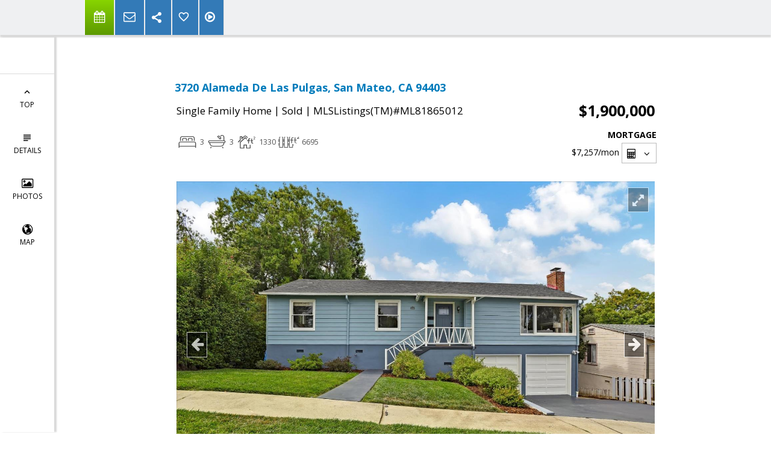

--- FILE ---
content_type: text/html; charset=utf-8
request_url: https://www.google.com/recaptcha/api2/anchor?ar=1&k=6LcGuSAUAAAAAMb457bWlGuEZ6IUGB1SNkLgHvC3&co=aHR0cHM6Ly9ldmFzb2dvdGlzLmNvbTo0NDM.&hl=en&v=9TiwnJFHeuIw_s0wSd3fiKfN&size=normal&anchor-ms=20000&execute-ms=30000&cb=4tvtj16dr2y6
body_size: 48528
content:
<!DOCTYPE HTML><html dir="ltr" lang="en"><head><meta http-equiv="Content-Type" content="text/html; charset=UTF-8">
<meta http-equiv="X-UA-Compatible" content="IE=edge">
<title>reCAPTCHA</title>
<style type="text/css">
/* cyrillic-ext */
@font-face {
  font-family: 'Roboto';
  font-style: normal;
  font-weight: 400;
  font-stretch: 100%;
  src: url(//fonts.gstatic.com/s/roboto/v48/KFO7CnqEu92Fr1ME7kSn66aGLdTylUAMa3GUBHMdazTgWw.woff2) format('woff2');
  unicode-range: U+0460-052F, U+1C80-1C8A, U+20B4, U+2DE0-2DFF, U+A640-A69F, U+FE2E-FE2F;
}
/* cyrillic */
@font-face {
  font-family: 'Roboto';
  font-style: normal;
  font-weight: 400;
  font-stretch: 100%;
  src: url(//fonts.gstatic.com/s/roboto/v48/KFO7CnqEu92Fr1ME7kSn66aGLdTylUAMa3iUBHMdazTgWw.woff2) format('woff2');
  unicode-range: U+0301, U+0400-045F, U+0490-0491, U+04B0-04B1, U+2116;
}
/* greek-ext */
@font-face {
  font-family: 'Roboto';
  font-style: normal;
  font-weight: 400;
  font-stretch: 100%;
  src: url(//fonts.gstatic.com/s/roboto/v48/KFO7CnqEu92Fr1ME7kSn66aGLdTylUAMa3CUBHMdazTgWw.woff2) format('woff2');
  unicode-range: U+1F00-1FFF;
}
/* greek */
@font-face {
  font-family: 'Roboto';
  font-style: normal;
  font-weight: 400;
  font-stretch: 100%;
  src: url(//fonts.gstatic.com/s/roboto/v48/KFO7CnqEu92Fr1ME7kSn66aGLdTylUAMa3-UBHMdazTgWw.woff2) format('woff2');
  unicode-range: U+0370-0377, U+037A-037F, U+0384-038A, U+038C, U+038E-03A1, U+03A3-03FF;
}
/* math */
@font-face {
  font-family: 'Roboto';
  font-style: normal;
  font-weight: 400;
  font-stretch: 100%;
  src: url(//fonts.gstatic.com/s/roboto/v48/KFO7CnqEu92Fr1ME7kSn66aGLdTylUAMawCUBHMdazTgWw.woff2) format('woff2');
  unicode-range: U+0302-0303, U+0305, U+0307-0308, U+0310, U+0312, U+0315, U+031A, U+0326-0327, U+032C, U+032F-0330, U+0332-0333, U+0338, U+033A, U+0346, U+034D, U+0391-03A1, U+03A3-03A9, U+03B1-03C9, U+03D1, U+03D5-03D6, U+03F0-03F1, U+03F4-03F5, U+2016-2017, U+2034-2038, U+203C, U+2040, U+2043, U+2047, U+2050, U+2057, U+205F, U+2070-2071, U+2074-208E, U+2090-209C, U+20D0-20DC, U+20E1, U+20E5-20EF, U+2100-2112, U+2114-2115, U+2117-2121, U+2123-214F, U+2190, U+2192, U+2194-21AE, U+21B0-21E5, U+21F1-21F2, U+21F4-2211, U+2213-2214, U+2216-22FF, U+2308-230B, U+2310, U+2319, U+231C-2321, U+2336-237A, U+237C, U+2395, U+239B-23B7, U+23D0, U+23DC-23E1, U+2474-2475, U+25AF, U+25B3, U+25B7, U+25BD, U+25C1, U+25CA, U+25CC, U+25FB, U+266D-266F, U+27C0-27FF, U+2900-2AFF, U+2B0E-2B11, U+2B30-2B4C, U+2BFE, U+3030, U+FF5B, U+FF5D, U+1D400-1D7FF, U+1EE00-1EEFF;
}
/* symbols */
@font-face {
  font-family: 'Roboto';
  font-style: normal;
  font-weight: 400;
  font-stretch: 100%;
  src: url(//fonts.gstatic.com/s/roboto/v48/KFO7CnqEu92Fr1ME7kSn66aGLdTylUAMaxKUBHMdazTgWw.woff2) format('woff2');
  unicode-range: U+0001-000C, U+000E-001F, U+007F-009F, U+20DD-20E0, U+20E2-20E4, U+2150-218F, U+2190, U+2192, U+2194-2199, U+21AF, U+21E6-21F0, U+21F3, U+2218-2219, U+2299, U+22C4-22C6, U+2300-243F, U+2440-244A, U+2460-24FF, U+25A0-27BF, U+2800-28FF, U+2921-2922, U+2981, U+29BF, U+29EB, U+2B00-2BFF, U+4DC0-4DFF, U+FFF9-FFFB, U+10140-1018E, U+10190-1019C, U+101A0, U+101D0-101FD, U+102E0-102FB, U+10E60-10E7E, U+1D2C0-1D2D3, U+1D2E0-1D37F, U+1F000-1F0FF, U+1F100-1F1AD, U+1F1E6-1F1FF, U+1F30D-1F30F, U+1F315, U+1F31C, U+1F31E, U+1F320-1F32C, U+1F336, U+1F378, U+1F37D, U+1F382, U+1F393-1F39F, U+1F3A7-1F3A8, U+1F3AC-1F3AF, U+1F3C2, U+1F3C4-1F3C6, U+1F3CA-1F3CE, U+1F3D4-1F3E0, U+1F3ED, U+1F3F1-1F3F3, U+1F3F5-1F3F7, U+1F408, U+1F415, U+1F41F, U+1F426, U+1F43F, U+1F441-1F442, U+1F444, U+1F446-1F449, U+1F44C-1F44E, U+1F453, U+1F46A, U+1F47D, U+1F4A3, U+1F4B0, U+1F4B3, U+1F4B9, U+1F4BB, U+1F4BF, U+1F4C8-1F4CB, U+1F4D6, U+1F4DA, U+1F4DF, U+1F4E3-1F4E6, U+1F4EA-1F4ED, U+1F4F7, U+1F4F9-1F4FB, U+1F4FD-1F4FE, U+1F503, U+1F507-1F50B, U+1F50D, U+1F512-1F513, U+1F53E-1F54A, U+1F54F-1F5FA, U+1F610, U+1F650-1F67F, U+1F687, U+1F68D, U+1F691, U+1F694, U+1F698, U+1F6AD, U+1F6B2, U+1F6B9-1F6BA, U+1F6BC, U+1F6C6-1F6CF, U+1F6D3-1F6D7, U+1F6E0-1F6EA, U+1F6F0-1F6F3, U+1F6F7-1F6FC, U+1F700-1F7FF, U+1F800-1F80B, U+1F810-1F847, U+1F850-1F859, U+1F860-1F887, U+1F890-1F8AD, U+1F8B0-1F8BB, U+1F8C0-1F8C1, U+1F900-1F90B, U+1F93B, U+1F946, U+1F984, U+1F996, U+1F9E9, U+1FA00-1FA6F, U+1FA70-1FA7C, U+1FA80-1FA89, U+1FA8F-1FAC6, U+1FACE-1FADC, U+1FADF-1FAE9, U+1FAF0-1FAF8, U+1FB00-1FBFF;
}
/* vietnamese */
@font-face {
  font-family: 'Roboto';
  font-style: normal;
  font-weight: 400;
  font-stretch: 100%;
  src: url(//fonts.gstatic.com/s/roboto/v48/KFO7CnqEu92Fr1ME7kSn66aGLdTylUAMa3OUBHMdazTgWw.woff2) format('woff2');
  unicode-range: U+0102-0103, U+0110-0111, U+0128-0129, U+0168-0169, U+01A0-01A1, U+01AF-01B0, U+0300-0301, U+0303-0304, U+0308-0309, U+0323, U+0329, U+1EA0-1EF9, U+20AB;
}
/* latin-ext */
@font-face {
  font-family: 'Roboto';
  font-style: normal;
  font-weight: 400;
  font-stretch: 100%;
  src: url(//fonts.gstatic.com/s/roboto/v48/KFO7CnqEu92Fr1ME7kSn66aGLdTylUAMa3KUBHMdazTgWw.woff2) format('woff2');
  unicode-range: U+0100-02BA, U+02BD-02C5, U+02C7-02CC, U+02CE-02D7, U+02DD-02FF, U+0304, U+0308, U+0329, U+1D00-1DBF, U+1E00-1E9F, U+1EF2-1EFF, U+2020, U+20A0-20AB, U+20AD-20C0, U+2113, U+2C60-2C7F, U+A720-A7FF;
}
/* latin */
@font-face {
  font-family: 'Roboto';
  font-style: normal;
  font-weight: 400;
  font-stretch: 100%;
  src: url(//fonts.gstatic.com/s/roboto/v48/KFO7CnqEu92Fr1ME7kSn66aGLdTylUAMa3yUBHMdazQ.woff2) format('woff2');
  unicode-range: U+0000-00FF, U+0131, U+0152-0153, U+02BB-02BC, U+02C6, U+02DA, U+02DC, U+0304, U+0308, U+0329, U+2000-206F, U+20AC, U+2122, U+2191, U+2193, U+2212, U+2215, U+FEFF, U+FFFD;
}
/* cyrillic-ext */
@font-face {
  font-family: 'Roboto';
  font-style: normal;
  font-weight: 500;
  font-stretch: 100%;
  src: url(//fonts.gstatic.com/s/roboto/v48/KFO7CnqEu92Fr1ME7kSn66aGLdTylUAMa3GUBHMdazTgWw.woff2) format('woff2');
  unicode-range: U+0460-052F, U+1C80-1C8A, U+20B4, U+2DE0-2DFF, U+A640-A69F, U+FE2E-FE2F;
}
/* cyrillic */
@font-face {
  font-family: 'Roboto';
  font-style: normal;
  font-weight: 500;
  font-stretch: 100%;
  src: url(//fonts.gstatic.com/s/roboto/v48/KFO7CnqEu92Fr1ME7kSn66aGLdTylUAMa3iUBHMdazTgWw.woff2) format('woff2');
  unicode-range: U+0301, U+0400-045F, U+0490-0491, U+04B0-04B1, U+2116;
}
/* greek-ext */
@font-face {
  font-family: 'Roboto';
  font-style: normal;
  font-weight: 500;
  font-stretch: 100%;
  src: url(//fonts.gstatic.com/s/roboto/v48/KFO7CnqEu92Fr1ME7kSn66aGLdTylUAMa3CUBHMdazTgWw.woff2) format('woff2');
  unicode-range: U+1F00-1FFF;
}
/* greek */
@font-face {
  font-family: 'Roboto';
  font-style: normal;
  font-weight: 500;
  font-stretch: 100%;
  src: url(//fonts.gstatic.com/s/roboto/v48/KFO7CnqEu92Fr1ME7kSn66aGLdTylUAMa3-UBHMdazTgWw.woff2) format('woff2');
  unicode-range: U+0370-0377, U+037A-037F, U+0384-038A, U+038C, U+038E-03A1, U+03A3-03FF;
}
/* math */
@font-face {
  font-family: 'Roboto';
  font-style: normal;
  font-weight: 500;
  font-stretch: 100%;
  src: url(//fonts.gstatic.com/s/roboto/v48/KFO7CnqEu92Fr1ME7kSn66aGLdTylUAMawCUBHMdazTgWw.woff2) format('woff2');
  unicode-range: U+0302-0303, U+0305, U+0307-0308, U+0310, U+0312, U+0315, U+031A, U+0326-0327, U+032C, U+032F-0330, U+0332-0333, U+0338, U+033A, U+0346, U+034D, U+0391-03A1, U+03A3-03A9, U+03B1-03C9, U+03D1, U+03D5-03D6, U+03F0-03F1, U+03F4-03F5, U+2016-2017, U+2034-2038, U+203C, U+2040, U+2043, U+2047, U+2050, U+2057, U+205F, U+2070-2071, U+2074-208E, U+2090-209C, U+20D0-20DC, U+20E1, U+20E5-20EF, U+2100-2112, U+2114-2115, U+2117-2121, U+2123-214F, U+2190, U+2192, U+2194-21AE, U+21B0-21E5, U+21F1-21F2, U+21F4-2211, U+2213-2214, U+2216-22FF, U+2308-230B, U+2310, U+2319, U+231C-2321, U+2336-237A, U+237C, U+2395, U+239B-23B7, U+23D0, U+23DC-23E1, U+2474-2475, U+25AF, U+25B3, U+25B7, U+25BD, U+25C1, U+25CA, U+25CC, U+25FB, U+266D-266F, U+27C0-27FF, U+2900-2AFF, U+2B0E-2B11, U+2B30-2B4C, U+2BFE, U+3030, U+FF5B, U+FF5D, U+1D400-1D7FF, U+1EE00-1EEFF;
}
/* symbols */
@font-face {
  font-family: 'Roboto';
  font-style: normal;
  font-weight: 500;
  font-stretch: 100%;
  src: url(//fonts.gstatic.com/s/roboto/v48/KFO7CnqEu92Fr1ME7kSn66aGLdTylUAMaxKUBHMdazTgWw.woff2) format('woff2');
  unicode-range: U+0001-000C, U+000E-001F, U+007F-009F, U+20DD-20E0, U+20E2-20E4, U+2150-218F, U+2190, U+2192, U+2194-2199, U+21AF, U+21E6-21F0, U+21F3, U+2218-2219, U+2299, U+22C4-22C6, U+2300-243F, U+2440-244A, U+2460-24FF, U+25A0-27BF, U+2800-28FF, U+2921-2922, U+2981, U+29BF, U+29EB, U+2B00-2BFF, U+4DC0-4DFF, U+FFF9-FFFB, U+10140-1018E, U+10190-1019C, U+101A0, U+101D0-101FD, U+102E0-102FB, U+10E60-10E7E, U+1D2C0-1D2D3, U+1D2E0-1D37F, U+1F000-1F0FF, U+1F100-1F1AD, U+1F1E6-1F1FF, U+1F30D-1F30F, U+1F315, U+1F31C, U+1F31E, U+1F320-1F32C, U+1F336, U+1F378, U+1F37D, U+1F382, U+1F393-1F39F, U+1F3A7-1F3A8, U+1F3AC-1F3AF, U+1F3C2, U+1F3C4-1F3C6, U+1F3CA-1F3CE, U+1F3D4-1F3E0, U+1F3ED, U+1F3F1-1F3F3, U+1F3F5-1F3F7, U+1F408, U+1F415, U+1F41F, U+1F426, U+1F43F, U+1F441-1F442, U+1F444, U+1F446-1F449, U+1F44C-1F44E, U+1F453, U+1F46A, U+1F47D, U+1F4A3, U+1F4B0, U+1F4B3, U+1F4B9, U+1F4BB, U+1F4BF, U+1F4C8-1F4CB, U+1F4D6, U+1F4DA, U+1F4DF, U+1F4E3-1F4E6, U+1F4EA-1F4ED, U+1F4F7, U+1F4F9-1F4FB, U+1F4FD-1F4FE, U+1F503, U+1F507-1F50B, U+1F50D, U+1F512-1F513, U+1F53E-1F54A, U+1F54F-1F5FA, U+1F610, U+1F650-1F67F, U+1F687, U+1F68D, U+1F691, U+1F694, U+1F698, U+1F6AD, U+1F6B2, U+1F6B9-1F6BA, U+1F6BC, U+1F6C6-1F6CF, U+1F6D3-1F6D7, U+1F6E0-1F6EA, U+1F6F0-1F6F3, U+1F6F7-1F6FC, U+1F700-1F7FF, U+1F800-1F80B, U+1F810-1F847, U+1F850-1F859, U+1F860-1F887, U+1F890-1F8AD, U+1F8B0-1F8BB, U+1F8C0-1F8C1, U+1F900-1F90B, U+1F93B, U+1F946, U+1F984, U+1F996, U+1F9E9, U+1FA00-1FA6F, U+1FA70-1FA7C, U+1FA80-1FA89, U+1FA8F-1FAC6, U+1FACE-1FADC, U+1FADF-1FAE9, U+1FAF0-1FAF8, U+1FB00-1FBFF;
}
/* vietnamese */
@font-face {
  font-family: 'Roboto';
  font-style: normal;
  font-weight: 500;
  font-stretch: 100%;
  src: url(//fonts.gstatic.com/s/roboto/v48/KFO7CnqEu92Fr1ME7kSn66aGLdTylUAMa3OUBHMdazTgWw.woff2) format('woff2');
  unicode-range: U+0102-0103, U+0110-0111, U+0128-0129, U+0168-0169, U+01A0-01A1, U+01AF-01B0, U+0300-0301, U+0303-0304, U+0308-0309, U+0323, U+0329, U+1EA0-1EF9, U+20AB;
}
/* latin-ext */
@font-face {
  font-family: 'Roboto';
  font-style: normal;
  font-weight: 500;
  font-stretch: 100%;
  src: url(//fonts.gstatic.com/s/roboto/v48/KFO7CnqEu92Fr1ME7kSn66aGLdTylUAMa3KUBHMdazTgWw.woff2) format('woff2');
  unicode-range: U+0100-02BA, U+02BD-02C5, U+02C7-02CC, U+02CE-02D7, U+02DD-02FF, U+0304, U+0308, U+0329, U+1D00-1DBF, U+1E00-1E9F, U+1EF2-1EFF, U+2020, U+20A0-20AB, U+20AD-20C0, U+2113, U+2C60-2C7F, U+A720-A7FF;
}
/* latin */
@font-face {
  font-family: 'Roboto';
  font-style: normal;
  font-weight: 500;
  font-stretch: 100%;
  src: url(//fonts.gstatic.com/s/roboto/v48/KFO7CnqEu92Fr1ME7kSn66aGLdTylUAMa3yUBHMdazQ.woff2) format('woff2');
  unicode-range: U+0000-00FF, U+0131, U+0152-0153, U+02BB-02BC, U+02C6, U+02DA, U+02DC, U+0304, U+0308, U+0329, U+2000-206F, U+20AC, U+2122, U+2191, U+2193, U+2212, U+2215, U+FEFF, U+FFFD;
}
/* cyrillic-ext */
@font-face {
  font-family: 'Roboto';
  font-style: normal;
  font-weight: 900;
  font-stretch: 100%;
  src: url(//fonts.gstatic.com/s/roboto/v48/KFO7CnqEu92Fr1ME7kSn66aGLdTylUAMa3GUBHMdazTgWw.woff2) format('woff2');
  unicode-range: U+0460-052F, U+1C80-1C8A, U+20B4, U+2DE0-2DFF, U+A640-A69F, U+FE2E-FE2F;
}
/* cyrillic */
@font-face {
  font-family: 'Roboto';
  font-style: normal;
  font-weight: 900;
  font-stretch: 100%;
  src: url(//fonts.gstatic.com/s/roboto/v48/KFO7CnqEu92Fr1ME7kSn66aGLdTylUAMa3iUBHMdazTgWw.woff2) format('woff2');
  unicode-range: U+0301, U+0400-045F, U+0490-0491, U+04B0-04B1, U+2116;
}
/* greek-ext */
@font-face {
  font-family: 'Roboto';
  font-style: normal;
  font-weight: 900;
  font-stretch: 100%;
  src: url(//fonts.gstatic.com/s/roboto/v48/KFO7CnqEu92Fr1ME7kSn66aGLdTylUAMa3CUBHMdazTgWw.woff2) format('woff2');
  unicode-range: U+1F00-1FFF;
}
/* greek */
@font-face {
  font-family: 'Roboto';
  font-style: normal;
  font-weight: 900;
  font-stretch: 100%;
  src: url(//fonts.gstatic.com/s/roboto/v48/KFO7CnqEu92Fr1ME7kSn66aGLdTylUAMa3-UBHMdazTgWw.woff2) format('woff2');
  unicode-range: U+0370-0377, U+037A-037F, U+0384-038A, U+038C, U+038E-03A1, U+03A3-03FF;
}
/* math */
@font-face {
  font-family: 'Roboto';
  font-style: normal;
  font-weight: 900;
  font-stretch: 100%;
  src: url(//fonts.gstatic.com/s/roboto/v48/KFO7CnqEu92Fr1ME7kSn66aGLdTylUAMawCUBHMdazTgWw.woff2) format('woff2');
  unicode-range: U+0302-0303, U+0305, U+0307-0308, U+0310, U+0312, U+0315, U+031A, U+0326-0327, U+032C, U+032F-0330, U+0332-0333, U+0338, U+033A, U+0346, U+034D, U+0391-03A1, U+03A3-03A9, U+03B1-03C9, U+03D1, U+03D5-03D6, U+03F0-03F1, U+03F4-03F5, U+2016-2017, U+2034-2038, U+203C, U+2040, U+2043, U+2047, U+2050, U+2057, U+205F, U+2070-2071, U+2074-208E, U+2090-209C, U+20D0-20DC, U+20E1, U+20E5-20EF, U+2100-2112, U+2114-2115, U+2117-2121, U+2123-214F, U+2190, U+2192, U+2194-21AE, U+21B0-21E5, U+21F1-21F2, U+21F4-2211, U+2213-2214, U+2216-22FF, U+2308-230B, U+2310, U+2319, U+231C-2321, U+2336-237A, U+237C, U+2395, U+239B-23B7, U+23D0, U+23DC-23E1, U+2474-2475, U+25AF, U+25B3, U+25B7, U+25BD, U+25C1, U+25CA, U+25CC, U+25FB, U+266D-266F, U+27C0-27FF, U+2900-2AFF, U+2B0E-2B11, U+2B30-2B4C, U+2BFE, U+3030, U+FF5B, U+FF5D, U+1D400-1D7FF, U+1EE00-1EEFF;
}
/* symbols */
@font-face {
  font-family: 'Roboto';
  font-style: normal;
  font-weight: 900;
  font-stretch: 100%;
  src: url(//fonts.gstatic.com/s/roboto/v48/KFO7CnqEu92Fr1ME7kSn66aGLdTylUAMaxKUBHMdazTgWw.woff2) format('woff2');
  unicode-range: U+0001-000C, U+000E-001F, U+007F-009F, U+20DD-20E0, U+20E2-20E4, U+2150-218F, U+2190, U+2192, U+2194-2199, U+21AF, U+21E6-21F0, U+21F3, U+2218-2219, U+2299, U+22C4-22C6, U+2300-243F, U+2440-244A, U+2460-24FF, U+25A0-27BF, U+2800-28FF, U+2921-2922, U+2981, U+29BF, U+29EB, U+2B00-2BFF, U+4DC0-4DFF, U+FFF9-FFFB, U+10140-1018E, U+10190-1019C, U+101A0, U+101D0-101FD, U+102E0-102FB, U+10E60-10E7E, U+1D2C0-1D2D3, U+1D2E0-1D37F, U+1F000-1F0FF, U+1F100-1F1AD, U+1F1E6-1F1FF, U+1F30D-1F30F, U+1F315, U+1F31C, U+1F31E, U+1F320-1F32C, U+1F336, U+1F378, U+1F37D, U+1F382, U+1F393-1F39F, U+1F3A7-1F3A8, U+1F3AC-1F3AF, U+1F3C2, U+1F3C4-1F3C6, U+1F3CA-1F3CE, U+1F3D4-1F3E0, U+1F3ED, U+1F3F1-1F3F3, U+1F3F5-1F3F7, U+1F408, U+1F415, U+1F41F, U+1F426, U+1F43F, U+1F441-1F442, U+1F444, U+1F446-1F449, U+1F44C-1F44E, U+1F453, U+1F46A, U+1F47D, U+1F4A3, U+1F4B0, U+1F4B3, U+1F4B9, U+1F4BB, U+1F4BF, U+1F4C8-1F4CB, U+1F4D6, U+1F4DA, U+1F4DF, U+1F4E3-1F4E6, U+1F4EA-1F4ED, U+1F4F7, U+1F4F9-1F4FB, U+1F4FD-1F4FE, U+1F503, U+1F507-1F50B, U+1F50D, U+1F512-1F513, U+1F53E-1F54A, U+1F54F-1F5FA, U+1F610, U+1F650-1F67F, U+1F687, U+1F68D, U+1F691, U+1F694, U+1F698, U+1F6AD, U+1F6B2, U+1F6B9-1F6BA, U+1F6BC, U+1F6C6-1F6CF, U+1F6D3-1F6D7, U+1F6E0-1F6EA, U+1F6F0-1F6F3, U+1F6F7-1F6FC, U+1F700-1F7FF, U+1F800-1F80B, U+1F810-1F847, U+1F850-1F859, U+1F860-1F887, U+1F890-1F8AD, U+1F8B0-1F8BB, U+1F8C0-1F8C1, U+1F900-1F90B, U+1F93B, U+1F946, U+1F984, U+1F996, U+1F9E9, U+1FA00-1FA6F, U+1FA70-1FA7C, U+1FA80-1FA89, U+1FA8F-1FAC6, U+1FACE-1FADC, U+1FADF-1FAE9, U+1FAF0-1FAF8, U+1FB00-1FBFF;
}
/* vietnamese */
@font-face {
  font-family: 'Roboto';
  font-style: normal;
  font-weight: 900;
  font-stretch: 100%;
  src: url(//fonts.gstatic.com/s/roboto/v48/KFO7CnqEu92Fr1ME7kSn66aGLdTylUAMa3OUBHMdazTgWw.woff2) format('woff2');
  unicode-range: U+0102-0103, U+0110-0111, U+0128-0129, U+0168-0169, U+01A0-01A1, U+01AF-01B0, U+0300-0301, U+0303-0304, U+0308-0309, U+0323, U+0329, U+1EA0-1EF9, U+20AB;
}
/* latin-ext */
@font-face {
  font-family: 'Roboto';
  font-style: normal;
  font-weight: 900;
  font-stretch: 100%;
  src: url(//fonts.gstatic.com/s/roboto/v48/KFO7CnqEu92Fr1ME7kSn66aGLdTylUAMa3KUBHMdazTgWw.woff2) format('woff2');
  unicode-range: U+0100-02BA, U+02BD-02C5, U+02C7-02CC, U+02CE-02D7, U+02DD-02FF, U+0304, U+0308, U+0329, U+1D00-1DBF, U+1E00-1E9F, U+1EF2-1EFF, U+2020, U+20A0-20AB, U+20AD-20C0, U+2113, U+2C60-2C7F, U+A720-A7FF;
}
/* latin */
@font-face {
  font-family: 'Roboto';
  font-style: normal;
  font-weight: 900;
  font-stretch: 100%;
  src: url(//fonts.gstatic.com/s/roboto/v48/KFO7CnqEu92Fr1ME7kSn66aGLdTylUAMa3yUBHMdazQ.woff2) format('woff2');
  unicode-range: U+0000-00FF, U+0131, U+0152-0153, U+02BB-02BC, U+02C6, U+02DA, U+02DC, U+0304, U+0308, U+0329, U+2000-206F, U+20AC, U+2122, U+2191, U+2193, U+2212, U+2215, U+FEFF, U+FFFD;
}

</style>
<link rel="stylesheet" type="text/css" href="https://www.gstatic.com/recaptcha/releases/9TiwnJFHeuIw_s0wSd3fiKfN/styles__ltr.css">
<script nonce="QsFxEB-erCr3pQ73PKd5pA" type="text/javascript">window['__recaptcha_api'] = 'https://www.google.com/recaptcha/api2/';</script>
<script type="text/javascript" src="https://www.gstatic.com/recaptcha/releases/9TiwnJFHeuIw_s0wSd3fiKfN/recaptcha__en.js" nonce="QsFxEB-erCr3pQ73PKd5pA">
      
    </script></head>
<body><div id="rc-anchor-alert" class="rc-anchor-alert"></div>
<input type="hidden" id="recaptcha-token" value="[base64]">
<script type="text/javascript" nonce="QsFxEB-erCr3pQ73PKd5pA">
      recaptcha.anchor.Main.init("[\x22ainput\x22,[\x22bgdata\x22,\x22\x22,\[base64]/[base64]/UltIKytdPWE6KGE8MjA0OD9SW0grK109YT4+NnwxOTI6KChhJjY0NTEyKT09NTUyOTYmJnErMTxoLmxlbmd0aCYmKGguY2hhckNvZGVBdChxKzEpJjY0NTEyKT09NTYzMjA/[base64]/MjU1OlI/[base64]/[base64]/[base64]/[base64]/[base64]/[base64]/[base64]/[base64]/[base64]/[base64]\x22,\[base64]\x22,\x22w6IsCG0dOSx0wpTChDQRb1jCsXUzKsKVWBc8OUhxbw91AsO5w4bCqcKIw4Fsw7EOR8KmNcOewo9BwrHDucOkLgwlKDnDjcOgw6hKZcOkwp/CmEZiw77DpxHCsMKpFsKFw5NkHkMSEjtNwqtSZALDrcKNOcOmUsK4dsKkwr7Dv8OYeGdDChHCgMO2UX/CvEXDnwArw6hbCMOowrFHw4rCjm5xw7HDgcKQwrZUHcK+wpnCk17DhsK9w7ZwPDQFwrLCm8O6wrPCiSg3WWwUKWPCjcKmwrHCqMOawo1Kw7INw77ChMOJw55Wd0/[base64]/DmMKSwr7DhkkpV2wvwo8Cwrkmw7TCvUbDrcKgwqHDgRQuKwMfwp4EFgcJRCzCkMOxHMKqN3B9ADbDr8K7JlfDsMK7aU7Dr8OOOcO5woULwqAKWj/CvMKCwozClMOQw6nDr8OKw7LClMOtwrvChMOGc8OIcwDDqVbCisOAY8OywqwNbzlRGRDDqhEyT2PCkz0Fw7smbW9vMsKNwr3DoMOgwr7CgWjDtnLCpHtgTMO4QsKuwol3LH/CimNlw5h6wrrCvCdgwofCsDDDn3YrWTzDihnDjzZew7IxbcKCM8KSLXnDiMOXwpHCocKSwrnDgcOtF8KrasO6wql+wp3Dv8KiwpITwrTDrMKJBnPCkQk/wq3DqxDCv1zCmsK0wrMVwqrComTCsy9YJcOKw53ChsOeLRDCjsOXwoU6w4jChjHCl8OEfMOWwoDDgsKswrgvAsOEBcO8w6fDqhrCgsOiwq/CnU7DgTgrb8O4ScK3c8Khw5gxwq/[base64]/CvnrCjsKWwqQdwrHDmmjCplJvwoM+w7TDvBo9woQrw4bCvUvCvQpQdktwcgtIwqbCjMOTBMKFVhYkTcOCwqvDj8Ogw7zCtsOwwqINLQvDpwUJw6YYScO5wpfDqk3DgMK1wrhRw5/Co8KBdjPCkMKFw43CukIIHFfCusOXwqYmCEZ6RsO5w6DCtcO9MFE9wo3CgcOlwrfClMO1wq8/KsOeSsOVwoQxw5zDqEZBFRpTMMONf1XCjcO4T3hdw4PCsMKfw6wABC/Chw7CusOROsONeAHCvzl5w6ACEGbCk8O5dsKrMXogeMKDGkRSwq8QwoHDjMKEVTnCj1hsw4nDlcOpwpwrwrnDqsOowr/DqGDCu3tGwrXCl8OOwrQvMU9dw5NFw6oYw7vCnlhVR2/ChmHDtm50OCYaAsOPbnohwotaQVZyRxzCi1MdwrzDqMKkw60HMzXDlWwKwoAww5HCs382AsKoXQFJwoNkH8Oew7otw6fClnMewqzDrcOqGhLDoRrDmHhGwqYFIsK8wp8hwq3Ct8OYw4/[base64]/IsOpGwQER8KeBMKHw7vCvMOPw7FCeEzDksOBwqtBU8KTw5vDmU3DjWpdwoYrw58HwpnCo2htw4LCr17Dv8OKbUMsGU43w43DrmgSw7hoFiwRXg1vwoNEw5XClDbDvA3CplNUw5w4wqIow4RtbcKeK3/[base64]/CocKAw4zCiMKgw74TBsOWW09wWzPDtsO/wohaCHvCk8KewoRydzVYwr0ITFrDhQfCglk/w6/DhFXCksK5NMKjw4kSw6UCfD4tfgdSw4PDizlDw4/CuQTCvAtraSTCtcOUQ3jCi8O3TMO1wrYNwqfCtE1bwrI3w51hwq7ChsO3e0XCicKJw4zDth7DtsOsw7/DpcKAdcKJw7PDijssNMOKwolQGGQ8wr3DhTvDsTYHCXDClRnCuntjPsOcFTo/[base64]/DvMKrOcKoDnwGwqFTRnfDkcOcw6xpw7zDhyrDj3nDlcO/QMOPw6cEw7pIUGnCuGHCnVQUbRnDryLDksOHRGnCjENsw4rDh8OOw7nCi1Zpw7t/UEzCgBtgw5zDj8ODWcOROn0WBkHCny7CtMOpwoXDlMOnworDn8OCwoNiw7DChcO+WkEFwpFBw6DDo3PDksOSw4N/RMK1w4o4FsKUw699w4YwCGHDjcKNGsOqecOQwpvDpsKJw6ZWYSJ8w4rDnjlMZmDDn8OZAhBpwo3DgsK0wqIXacO6LlkdHcKfIMO+wozCpsKKKMKAwq/DqMKeb8KjeMOCUSNdw4w7YiI5Z8OCPXBtciTCm8K2w6YAW0FZGsO1w6rCryoDLDkcKcKpw57Dh8OKwqvDhsKzEMOtwpLDnMORbCXCtcOhw5zDhsKNwqR/IMOAwobCmTLDuRvDh8KHwqbDvVbCtFc+PxsSw785csOfe8Oewp5Vwr04w6rDksOgwr5wwrPDtGNYw69KUsO2KhjDjSRBwrxdwqlWbTLDjjEQwqM/bsOmwosmCMOxwqkTw7N7cMKBG1IeJcObPMKXY3gpw65nOiXDnMOMA8KQw57Crg7DkmjCjMOIw7LDu1pIRsOuw4jCtMOhRsOmwo4gwqHDmMOVfMKSfsONw47Cj8OoMmo6w7t7YcO/RsO4w6fDtcOgSRYpF8KoRcOIwrpUwprDgcKhecKqfMOFHy/[base64]/w7wmQcOxMB7DmsKZw6zDm0XDtEvDrmQRwr/CtEXDssOrYsOVShk8NF/Cj8KnwqRNw59kw5xow5PDp8Kpb8OxVcKOwrMhdg9ZTcOBT2gUwrIEH2xZwocKwolhSAVCDAVJwpjCpiXDgX7Dr8OowpoFw63CmzXDr8OlS1vDu21RwqfCgxZreyrCmwxQwrjCol06w5XClsOyw4vCoyDCoS/CjmVjYl4Yw5vCsiQ/wrbCmsOtwqbDlFE8wosGFRXCoRZuwpPDi8OkCy/[base64]/Doy3Cg8O/ESLDrnvCnUTDpyDCsMODMsO/EsOUw4HCp8KGfhXCr8K7w5s1dmrCkMOYZsKvB8OXecO1ME/CjjjDmAbDq3ANAmtfUiIkwrQmw5/CmxTDqcKpUHEOACHDlcKewqA6w79+dQPCqsOdwozDnMOEw5HCnyzDhMO1w40gwqbDhMKrw7l0KRvDnMKWTsKHJsOnbcKYC8KSW8KacwlxRQLClH3CjMKyfF7Cu8O/wqjCgcOqw6DCiRbCsT0/w5bCnUUxDwTDkEcQw7DCjEnDkzokcBPDtQA/KcK1w6ElAHPCucOjJMObwrTCt8KKwonCqsO9wr4XwqphwrfCkngKN29zKsK/wrsTw6ZNwow8wrfCncOzMsK/DcOdflxUUFIEw6lBdsKrKsKfD8OCw58nw4M2w5bCsxJ1U8O/w7jDncOCwoALwobCmVTDjMKAa8KzGkc9cn/Cr8Odw5XDqMOYw5vCoj7Chk44wr8jccOkwprDpSrCqMK/dMKlVCbDgcO+c0A8wpDDmcKrBW/CqRJvwrHDgAoqJXIlH34+w6dQdxMbw7zCoAtmTU/[base64]/Ds8KXw69XwrkrDcKRP1PDrMKnwoXCi8KRwrNfGsOHQyvCvsKGwoXDq1RnIsKmAAHDgFzCm8OeCGtnw5hqQ8OpwrjDm01fVy1jwrnDi1bDisONw6rCkQHCs8O/OyvDknIcw6V6w5HDiEXDpMORw5/DmsK8aB97J8OleEscw7TDj8OYYycJw6IqwrHCocKZRFgxWMOxwrsYeMKwPyBww4HDi8OCwoViTsO/PcKpwqMxwq8iY8O/w51vw4fChMKiP0vCs8Klw6lqwpc/[base64]/[base64]/Dt8KxwoEUDsO9VsOfRBkHeMO+woLCrsKmw51EwrDDuwnDhcO0AA7CgsKKQwI/[base64]/[base64]/DhcKvw7cdNlp1wr4Hw4ZfwoooU2E0wqHCtcOdK8Onwr/ChXEywpcDcgw2w6DCjMKUw4lmw5zDk0Isw6vDlF92FMOqEcOnw6/DiDVEwonDqTUaPV7CvWESw50Vw6PDtRFhwoUgNRTCisKlwq3Ckk/[base64]/w5/Ci8K7w6A8w7XDsFTDiMOWDg8RfjI1w7QzT8K5w6rDtA45w6bChhMKdmDDqMO+w6vDv8Ozwq04wpTDqzd/wofCvMOCOMK9wqpJwp3DjA/DmcOIHgtvHMKtwrU0V2ExwpQGalxFTcO4XMOrwoLDrcOVF08kMSgfHMK8w7tNwq9iahXCkgkpw4fDv1MLw6BFw73CmFs/YnvCh8OHw7NFM8O9wrXDk2zDgsKjwrTDvcO7WcO7w6/CjhwzwrlkecK9w7/CmcKTH34Ew5bDlH/[base64]/CscK1wpwBw7jCrW0swqfCksO4w7DDm8O+IsOewqjDu0sqP8KSwpR2wrQFwqwnKVA9A2AoGMKdw47Dh8KIFcOwwq3Ch2BJw4/DjEBKwpINw4AOwqV9YsOvbsKxwoEMXMKZw7A0eWRMwoQ4S15bw7pCBMKkwrbClAjDm8KLw6jCoxjDqn/[base64]/wooBShLCi8Ogw5/CsnrDtlA8KVBMSSwow4rDhBjDri/DtcO8DXXDrwHDlj3CiA7CvsKJwocPw6UlIhsjw7LCpgwDw4TDmMOxwrrDt2Qrw47Dm3oPXHhbwr1xR8Kxw67Dsy/DsAfDvsOvw65awrBlWMOnw7jChywpw4BeKkE4wqJmDRISZ0ZQwrdJUsKmPMKsK1VSdcKDaDrCslrCggPDv8Kpwo3ChcO7wrlswrhpdcKxe8OsGyYJwpdKwrljJAnDsMOLNVhbwrzDrHjCqBLCvB7DrR7DgsKaw5huwqoOw49jSkPCsTfDrB/DgcOhSA4ic8OIf2YZQlvDjGMxDnDCk3BeIMORwoMTWWAUT23DmcKbGkN2wovDgzPDsMKJw5ooEEHDp8OsGjfCpmQ2d8OHblYewpzDkDbDhcOvw6kLw6xOO8O7VSPCrsKIwrgwbEHDh8OVSgnDicOPfcO5wr/[base64]/[base64]/DocORM8OPfnhIb8K4bBLCpMOrfsK/[base64]/Xwg1wrvDtQd6XDjDmC3CrMOudGJ0w5LDsRjDmWlqw654wpHCj8O+w6N7Y8KTc8KbQsO1w6YjwozCsU0NYMKOQMKiw4bCn8KowoHDhMKVc8Ktw5TDncOMw5fCscKUw6YYw5YkTjwUPsKKw5jDmcORGkxWME0Hw44JCj/DtcO3D8Ofw5DCqMOnw6DDsMOCHMOVHSzDn8KJBMOrASPDjMK8wqx+w5PDssOYw7TDnTLCkXHDm8OOA3jDqm3DiVNZwoDCgsOow64YwrvCksOJNcK1wrjCiMKgwpApR8KDw6zCmhLDkGDCrAXDlBDCo8OnS8OHw5nDhMOJwr/[base64]/DoMOPRi5VaDrDr8KTFS/CrcKzw5rDpmUyw7/CilDDj8K7wpXCh0/ComotDEF1woLDqEDChztDSMKMw5YMMQXDnwcgc8KTw4bDskpJwoHCssO3MTjCnXfDn8KJTcOTO2LDncOiLBwZYTQzL3d9wovDswrCijoAw7LChgLDnGR8IcOBwoPChRfDtEIhw43DmcOQAAfClcOCXcO5flccVGjDhRJow74JwoLDoV7DunN2w6LDqsKobMKoC8KFw4/DncKFw4t4KcO3DMKMf0LCpSHCm3M4CnjCjMOfwqx9LCtXw4/DkVtsUB3CnGo/NsKMZUpWw7PCkjDCt3V5w7prwqtWQCrDjsOZW0wTLGZaw5rDuzVJwr3DrsKkdxvCqcKvw5vDs03Cl1LDjsKyw6fCncKUw5sFdMOKwpXCjU/[base64]/[base64]/w41WwpkQwqxmw51Swpx/[base64]/bMO9w74Qw7ksYsO8GVlbwozDjMO2w6vCoMKsM2g+GMK/M8OOw4TDnMOfecKmPcKXw553O8OsMcOcUMOMHcKQTsO4wqXCvxlswp9kcsKrVHwkJcOBwqzDnwbCugNew6/Ct1TCt8KRw73CnQTCmMOLwq7DrsKbIsO3DTPChsOqA8K2DTJlWWFeQR/[base64]/[base64]/wp1aw4YmKhPDuEPCjMOiw7Fvw6jClsO5w41Fw7NTwrZZw7/[base64]/DtXDDpnoYw4ouA8KzBAjCtcKfw5/CtsKEM8KBdR9qwrlSwqkIw4NRwr0vQcOdCS4fGwl8IsO+EF7CkMK+w6ZawqXDnlBlw4gEwowhwr1geEJACkEYCcOMRgPCmnvDm8KdeStMw7DDssOzw7RGwpPDqF9YV00cwrzCmcKKT8OSCMKmw5BmQ0nCrDLCskl/w69/[base64]/MGMyRH7DqjXCohphw6UUOGlswq8va8OOViA+w5bDoizDjsK/w581woHDoMOGw6HCqjofBsK9wpzCtMKvUcKXXj3CpyfDhG3DosONXMK6w4cTwp3CqDkowqt3worCgmJfw77DrUDCtMO8w77DrcO1BMO5WHxaw6TDvn4FKsKVwpoOwrQDw4lZPU4kTcKbwqVkGi0/[base64]/DrgbDnBwNdcKnw6hUdcKnYxZ7w54aOsK/IcKsVcOnVlRhwoJ1wrDDucOlwqnDi8OZwpRDwqPDgcOLWsOdTcKZLmfCnjvDikXCtls+wqzDrcOew5YdwpTCjsKYCcOewoktw53ClMO8wq7DrsKIwrnCuVzCjC/CgmFMdMOBBMOeW1ZawpsKw5tRwq3CuMKHH1zCrgpQBMKxRyTClhJTN8O8wq3DncO+wpLCucKAC0/DoMOiw7wgw5XCjG3CsRsmwp3DmXE/w7fCp8OnVMOOwqLDkcKGCS8fwpTCmmQvMcOCwrkSRMOIw7ETXDVfKcOUd8KUfDfDsh1uw5xZw7jDucKPw7MHYcKnw7TCo8OBw6HChGjDggZJw47CicOHwrjDisO/F8KiwosLX34QIsKBw7rCuCpaMSzCq8KnZ1Rvw7PDtC4aw7dyScKQa8KpR8OcUzZTMcO5w7DCh08/w7QjGsKgwqA1U1LCjMOWwqHCq8KGT8OaaU7DrzVzw6wiw4hdMQvCvMKvR8Oow7wmRMOKMU/Ct8OewrvCjkwOwr5yHMK1w6tBYsKeemh/w442wp/CgMOzw4xkwpwew5IMd3zCs8OJwp/ChcKnw50nBMO/wqXCj1QRw4jDncO0w7bCh3RPIcORw4lIJGJnF8ObwpzDm8OXwrMdQHN9wpYDw4vCu1zCiEBPIsOewrbCilXCoMKNN8KpQcO3woQRwqltHhc4w7LCuH/CisOuOMO6w6tew6EEMsOAwrgjworDkBUBOwAiGXEdw4IiZ8K0w7N6wqvDs8O0w681w6rDk0zCs8Kqwo3DoTvDkA0dw7s5LGbCsXRDw7TDsHvCjAjCrsOewoPCjsOODMKxwopwwrI4X3pzc1NFw75Jw7/CiFrDj8Ovwq3Cj8K7wonDnsK6dVJaJD0bLRx5HkbDkcKPwpsJw79+FsKCT8OFw7HCsMOnOsOdwrPCjHYJK8OFDnfCv10iw6HDgFzCtXxuFsO1w5kKw5TCoUxQLh/DhsO2wpMVEsK8w73Dv8OYTsK8wrsbIkfCsBXDtFhWwpfCnHl8AsKbMmfCqhl7wqEmVsKDIsO3McKhUBkEwrwAw5BCw7c9wodjw5fDqFA/T0xmYcK1w5o7BMO2w5rChMOmTMKyw7fDql5vK8OXRMK6fH/CiQdawoRMw4/Cv2h/fxpGw7LCnVYawpxNG8OfF8OsMTYvEmNBwrLCvyNcwqPCsxTCrWPDkMKAa1vCuEhwG8OHw49Kw7ANE8O5J3AEVMOfPMKEw657w4opJCxkccOdw4vCrsOrLcK3BizCgsKbD8KSw5fDhsKuw4IKw7LDqsOzwrhiNCkhwp/[base64]/ClcKgw4Ypw6Jew7QeJMKIw7Bsw4YvAQLDviDCrsKVw7klw605w5nDnMKZDsKtai7DqMO0GcOzBUTCmsK1DwvDvnldYzjDhQHDvgohQMOdSsKEwojDhMKBT8Knwow0w60+bG4vwog+w4fCmcOqeMKmw5k4wrI7M8KcwqfCo8OtwrcWG8OWw5pgwp/Cn17CrMO5w6/CsMKNw6N0FsKsWsKJwqjDlBfCpMKowqkiGAgJb2rDs8KlamIhNcOCeXbCjcOiwpDDqwoDw6XDgF7CtAPCmxxNA8KNwqnDrlV3wo3Clj99wpLCoE/DhMKVLkQKworCq8Kqw5zDkETCk8OtG8O2U0QQHBNDU8O6wovCk0RQaQbDusOOwrTDh8KMQMKNw55wY2bCtsO2MHRew6/CtcOdw5kow74Lw4HDm8OxUV81T8OnIMOxw7vCvsOfecKSw68mZsKKw5vDvXl8XcK8NMOwPcOrdcKqIyzCssOLSgEzHEQXw6xRFgAEP8KYwp8cYAhmwpw0w7XCqV/Dm1Ncw5hiLgfCucKqwqQ7C8OrwrgEwpzDiVHClxx/B1nCpMK4O8KmHHbDkHjDsjEOw4nChlZKK8Kaw4lyeW/[base64]/CgsOPwrbCtkvDnBfDkMOjSMKGZVdTwoklSmh1AMKAw7cgNcOZw7rCnsOJMV8me8KQwobCvEpCwrzCkBjCmjckw6liGSsrwpzDhGhDeFPCjyopw4PCqTfCgVkLw60sMsO/w5rDuT3DoMKPw4cAwo/[base64]/EQfDkTAEwpbDucKZwqTCiMK4w5tkUcOLw4Y5Y8KcHw5BwpHDqyV2WlMuIGbDnUrDvBZ1fz7DrsObw7dxL8KuJhgXw4xkRsOCwoNTw7PCvQA5UcO2wp9ZcsK1wq8FXj9qw70WwoMQwp3DvcKdw6LDtVt/w4w+w6rDhzo7V8KIwoFxQMKWBUbCoxDDpUoNJsOfe2DDi1NAQMOqGsKtw6vCkzbDnm0vwp8CwrpRw41OwoLDisOVw4PChsK0WCPChHwGWDtJUhwvwqhtwr8/wplow51AFCPCi0PCvcKAwo5Ew5Aiw4fCgV0Vw4vCrivDuMKVw4DCnk/[base64]/w5Izw4nDhsOHBSLCnVbDg8KPPl8Ow6TCrMKww5XCisOQwoLCsnE3wq7CiwbDtcOWEnwdbX0NwpDCucOhw4vCicKyw5UvNSJYV1kuwqDCj1fDglPCvsO9w5LDmMKqakDDnWzCvcOFw4TDisKVwr4qCibCrRcbEQ/CscOvE0jCuknCncOxwpvCvlQDeig1w5HDoWfCuC9JMXBBw5vDrzRMVD04M8KAbsKQCSPDisKIaMOuw6ljRFp6wpLCi8KAOsO/KmASFsOtw5LClwrCk3Q6wrTDtcOVwofCisODw6zCs8K7wo15w4PCicK9DcKiw43Ck1F+w6wDbnbDpsK2w4PDjcKiIMO9ZgDDq8K+DDnDtFrCucKWw6glUsKVw5nDrQnDhMKZelx/D8KeY8O7wovDjMKrwqc4wpDDuCo0wpvDqMKpw5R7DMKMfcK2akjCv8OAAsKmwosaMU0FUcKXw5BkwrJ6VsKABMO7w43DmQvDuMKrVsO5QEvDg8OYPsKwFsOIw6BQwrHCqsKBajQ5MsOcQzhew69aw4IIagocT8OEYSU3RsKLMQDDulDCg8O0w7xTw5/Dg8Kew5nCrsOhY1p9w7VfbcKDXTXDiMOew6V2ZS87w5rChhDCsyMaa8KdwrVJwpJaW8KcQcO7wr7CgGIfTApsfm3Dn2XChnjCqcODwpnDsMKXGsKpGVhJwoHCmDspG8Kkw7PCiFcZF27CljVfwp1YCcKzARLDn8OPDsK/YTR0dlMfMsO2VS7CksOyw7F7EXshwoXCpFR3w6LDpMOIbRoVdD5Lw4N1w7fCmMOCw4vCuj3DicOGTMOAwrfCiQvDv1vDgCRJQMObUXXDh8KeK8OvwptMwpzCqyPCicKpwrdkw6FuwoLChWM+YcK6HTcCwotIw4U8wq/CtCgIMsKbw65rwozDgMOnw7fCvAECDV/DqcKUwociw43CrQ0/VsOyLMKjw5pRw5ItYADDgcOBw7XDpy5FwoLCuV5twrbDlBIWw7vDpWVqw4JAFjTDrkzDo8K1w5HDn8KCw6wKw5/Cm8OHQlPDjcKIcsKKwpZQwpkUw67CmTMJwrghwqrDvSlNw7LDuMOawqVLdz/Dt348w6DCp2/[base64]/[base64]/ClcOCwqNuw5fCpcK7Dx/CuMOga1sgw5rCucKew4o/wpkww73DhwQ/[base64]/Cnxctw6MxwoVDBwApwoJJPTjCghQEw6bCn8K2eDkLwoZGw7kAwqLDnibDmSbCu8OOw5TDmMKGclJfVcK/w6rDoDTDlXMTfMKNRsOPw7ILAsOAwqjCksKhwpvDncOuCS5oaALDgELCs8OYwobCrjUVw4zCoMODGWnCrsKeQsOqFcOvwrnDmwnCmSF/[base64]/DvyoaRMOHWzrDpWd+wrzDlUcJwqEAJMKbQhvClHvDrsKYUSnCjg0/w6VkCsKhUsKjKQk9TU7Dp2jCn8KLb3nCrkXDuUh6MsKnwpZEw53CiMKpTSlFEmIMKsOFw5PDtMORwrvDq1I/[base64]/w4jDr8KHwp3Cg0IvwprCisO7e8K9wo8FKwDCksOBMR8/[base64]/DtcOpZMKye8OMwpl5XGrChMKmwpnCpcO3w7kywrPClzliLcOREiTCpsOICiZewqpPwqd0C8K5w5kMw7pVwoHCqkPDlcKxc8KHwqF3wpJGw4vCoxwuw4rDsn/CrsOGw5hdVDt9wobDrWdCwoF4esOrw5fCsktFw7vCm8KBAMKELBDCmwbCkFd0wrZywqUdJcOTUH5VwonCl8KVwrHDs8O+wpjDs8OaLcKKQMKjwr3CksKXwqbCrMKGc8OUwrMtwq1QdMOJw5DCpcOfw4fDkcKlwoXCuxVrw4/[base64]/w7LDjcOsZcOAwqrCh8KfCsOneAFWFcOVIAzDkzfDsz3CusOSGsOBNMKjwp8/w4vDt1fCoMOdw6bDrcOPeBldwr04w7zDg8Onw7t6PU4nc8K3XDbCkcOSQ1rDnsKdasKxClnDpwlWWcKZw7bChHHDnMOgUDhGwoUbw5cBwrlzXEQQwrZSw4fDrHccIMOuesORwqtOa0sfJVfCnjEMwrLDm1vDucKhan/DrMOwMMO6w5nClsOnC8OtTsOVEVTDh8KwFHcZw58zAsKYY8KvworDgiJLNUrDgCAPw5Nuwr08YBcbA8KZdcKqw5sDw64Mwo1AVMKNw6s+woBwUcOIEMOZwoh0w5nCpsKyZBFIAhnCpMO9wpzDjcOAw4LDkMK1wqhBBinCucOOIsKQw5/CniwWWcKnwphmG0nCjsO4wpHDoizDkMK+ExTCjgTCtTo0RcO0XV/DqcKew45UwqLDhlNnUGYTRsOUwqMLCsKcwrURfmXClsKVeGDDr8OMw6R9w7XDucOywqlJZCp0w4TCvTJHw4BoXnhjw4PDtsKuwpDDgMKFwp0ZwpzCtzkZwrnCscKULcOrw6B5asOGAhfCgH/CucKqwrrCo3YdQMO7w4BWGXA+I3jCnMOERXLDmMKvwo9Xw4EKeVrDoQcVwp3DgcKPw7TCm8O6w7pbdlAqDmcEVxbChMO2cQZcworCmR3Cq0oWwq8swp4UwonDnsOwwoQPw5vCgMKmwqLDjk/DiyHDhClVw61OM2rCssOwwpjDscOCwpnCnsKidcK7c8KDw4DDpBnDicKZwpVow7nCtn1xwoDDicKCQxA4wo7CnDXDuyXCkcOiwr/[base64]/DhMOvw7sEfsOjVsKJwpUqXHHDlcOsw4zDuTHCtMKxw5TCuEPDq8KywpojcV9vRnJzwqfDqcOPQyrDti0sUsKow5Nvw6BUw5d6HFHCtcO8MXzCvMK2HcOtw6LDsxRuw4PChnh4woZFw4zDiS/[base64]/w64ZwqwdcxfDuyXCtWhbw6Qrw5g8ASbDicO3wr7Cj8KhHXLDuFjDlsKBwpHDqQpTw6fCmsKiLcKIG8OWwpjDkDBEwoXCoi/DusOiwqrClsK4KMOgOxsBw57Chl10wrcKwqNqCW4WYk7DncOzwrVPVAZ0w6HCpRbDkzDDlzZiMU13BQ8Lwohbw4nCusOhwqLCkMK0OMOww5gGwoc3wr4fwo3Dj8OHwpHDusOlMcKMfgg6UUx1UcODwpkYwqE8woU/wr/ClBwBYkFNTMKFA8KwW1zCn8KGT2F+wqrCjsOKwqzClGDDqG/CmsODwr7ClsK5w5Mcwr3Dn8OKw5TCmglKEMKKwrTDmcO/[base64]/[base64]/DhkBiZSkySsOdw6h3wrHDu1TDscOVP8ORZ8OvcFdxw5hidyVxQXNKw5kJw7/Dj8K8C8KkwpDDk1HCo8KBCMO2wo99w6kpwpcybmxyfgnDmBF0OMKIwp1VZBjCksOocG97w7FlV8OqAsOKZiIqw6B7PMKBw47CmMKMLRfCqMOAFXkyw48yf3leX8KowrfCu0p1E8Ocw6vCgsKQwqTDtgPCiMOkw5nClsOyfcOwwoDDt8OGLMKIw6/[base64]/Do3bCmWcrKnLDn0TDtklXw5AKQFvCtsOvw7nDvcO+wrx2XMOuNsOzOsOcW8Ogw5U4w4U4AMOVw4BYwqzDsWQwBcODRsK7CsKHDxHCgMK6LBPCn8KfwpnDq3zCn3Bqf8OgwozClwQ9dx5Two3CqMKWwqIew5Akwp/CtRITw63DtMOYwqgsGlfDr8KIEBB4NUPCuMK9w5M9wrBvSMKgCGDChhVlRsO+w5/CjFJZHx5Xw6DDhU4lwq0/w5vDg0rDmwZ+IcKvfGDCrsKTwqsJRCnDmRPCjzgXwqfDg8KoKsOQwp9ow7fCnMKZGWwdL8OMw6vCssKkb8OVNgHDllAeaMKAw57CshlAw7I3w6QrcXbDp8KJdwLDpFFcdsKJw4MBcHPCtE3DpsKiw5fDkU3Cu8Ksw4V4wp/Dhg1nWHMMHl9gw4Edw6LCiwPCmSbDp08iw5thNXImEDTDvsOqG8Ocw6MgDyNIQTnDn8KPUEFiSGoiesKJScKLLSRHWg3CoMOgU8KtbXB7Yy9RXSlHwp7DmylkNMKwwrbDsXPCgRN/[base64]/CqcKZwqPCqsKyel7DlsKPw7ZZAzI4woUjZMOKN8KIBMKjwoxNwpHDmsOCw6V2ZMKlwqLDvDkKwr3DtsO/ZsKZwrszSMO1aMKvAMOwT8Oew4vDskzDisKJLsK/d0TCtyfDunI3wptWw6XDqG7CgE/CtcKff8OYQzLDlcOACcKVUMOSGkbCvMOJwqDDoHd7HMOjPsKaw5rDlAPChcKiwqPCnsKkG8KEw6zCpsKxw6fCqRVVFcKnfcOOOCooGcOKZizDkSLDp8KEfsK/[base64]/[base64]/DosO1fcK8MCjDo8Ktw5nCqH8fwoEOfMK3w51tw5gfAMO7RsOewrtTPVUoE8Ozw79pdsKyw5vCjMOcIcKhMcKQwp7CkEgHOxAqw6FyFnbDuCbDtjYMwrrDh25sJMO1wo/DmcOXwrZZw5fDmkdwDcOSWcOGwoASwqzDs8OcwqbCtsKdw6HCscOuZ2rClV9BbMKcF358aMOMFMKywqfDosOLQg/CrFLDvirCoD9xw5dxwoAVD8OywpbDlHMqJWJmwocKYjlmwrrCvhxMw5oCwoZ8wqRPK8O4TEptwovDo0/CnsOawpjCq8OBwpNuISnCjUg/w6jCs8Omwp8pw5hewonDvG7DokXCmMOJesKgwrYwOhZvJsO8XMKccgJvfjl2asOUGcOlXcKOw5B2UlhDwovCusK4V8OeDsK/wpjClsKLwpnClEHDiisjL8OQA8KDHMOeVcOAB8K6woIIwrAOw4jDr8OEamtKJcK/wonCtmzDoAZMH8OrQWIHEBTDoXokHwHDuh/DpcOow7HCp0EzwovCnB4FeHolZMO2wr9rw4lew40BLXnCvQV0woNBOkXCrg3ClQfCrsOKwofClixfXMOXwpLDicKKGFY5DlpnwpBhRcKhwpvDnFZWwpcmcgsXwqZLwp/DnGIZJisLwotAfsKvJsOCwr3CnsOKw59ywrjCkw3DucO4w4oBH8K/w6xaw4REJHxEw71MTcKbHRPDr8K8dMOSY8K1IcKEJ8OxSCPCmsOsD8Okw5w4PAoewpTCh3XDgR7Dh8OQNRDDmUctwox1N8KHwpAaw5VoaMKwLcOLWh8VFTACwpNwwpjCixXDpnpEw73CiMO4MCQoXsOVwoLCo2N9w7RIdsOMw63CuMKjw5HClF/CsCAYIl5VQcOWXMOhRcO0T8OVwqRqw74KwqQqQsORw75wJsObb2ZSQsO5wo8+w67Cgiw+VXxPw45owpLCrQhUwpPDkcOLUiAEHcOvF3/CqU/DssOJDcK1NFrDsjLCn8KLWsKjwrhkwqDCpcKuDHLCqcOXalpHwpteeGfDvQfDkiTDpH/CiDQ3w4F5woxPw6Y4wrErw5bDp8KrVcKYUsOVw5rCm8OYwqJJSMOyTxzCjcKKw7vCncKpwr9PCGjCogXClsOpMn4aw6PDp8OVIRnCkg/DsShtwpfCrcKoPT52Z3ltwq4Hw67Clig/[base64]/DsMK+N1nDisOdw4XCsMK2w6VtUkIWw6waEsKlwrk+wrQwecOFCzTCusOiw5bDkMOJw5bDoVR4wp0SM8Okwq7DpwHDhsOfK8OYw7kdw407w4tzwox/dQ3DomoHwpo1a8Obwp0jIMKwP8OdOBoYw7zCsjbCjHPCjljDiGrCv0vDgHkmdQ7CuHnDlhFLRMO+wqQnwqh7w5sawotmwod7YcO4KjTDjUBmKsKQw6M0Ti93wqodHMO0w4xnw6LDpMO9wq8CJ8KWwpFbPcOew7zDssK9w4DCkBhTw4/[base64]/w6XCtD4VOwHDh8KhwoA7w6vDo31tVsKrw6fDuiLDlE0TwoTDlcOkwoPCmsOnw4I9X8KiTgM2F8OJY2plDE1Vw5HDo3x9wpJJw5xhw7/[base64]/[base64]/DlMKdw55Bw6PCjQEzwqFaM8KdwpzDscKIA8Olwp7DjMKnw5ZIw5ZvGVZhwpU+eQ/CjUnCg8O2FU/CoBbDt1luFMOwwrPDriRKwpTCs8K/OXNUw7jDtsOZdsKLNzfDrAPClxsDwqxOJhHCkcOrw5YxcVTDpz7DucOrOWzDtsKmTD5IEMKpHgZ/[base64]/CjS8xwp5cw54XwoVWw4MBwrzDvzdgV8OdwqrDrmVDwpPCiXfDscKzeMO+w7/[base64]/DqSXDvcKWw6zCjhTCosO9QMKyw60yw73CsiQ/SC0DJMK0HloeHMO4V8K/IyDCph3DjMKVCk1Vw4w6wqoDwoHDhMOPTVcWRcKvw47CmzHDow/CvMKlwqfCthJ+Ry40wp96wovClVnDjGLCgBdGwo7DuFLDuFLCv1TDvsK8w454w5J4FjXDmsKtwoNAw7MYHcKsw67DhcOfwrjCpgpwwoXDkMKOJMOFw7PDv8Onw7Rcw77CusOvwrs6wrbCncOBw5FKw7LCqWYbwoDClMKvw4omw4VUw7kYcMOYeBDDskzCuQ\\u003d\\u003d\x22],null,[\x22conf\x22,null,\x226LcGuSAUAAAAAMb457bWlGuEZ6IUGB1SNkLgHvC3\x22,0,null,null,null,0,[21,125,63,73,95,87,41,43,42,83,102,105,109,121],[-3059940,118],0,null,null,null,null,0,null,0,1,700,1,null,0,\x22CvYBEg8I8ajhFRgAOgZUOU5CNWISDwjmjuIVGAA6BlFCb29IYxIPCPeI5jcYADoGb2lsZURkEg8I8M3jFRgBOgZmSVZJaGISDwjiyqA3GAE6BmdMTkNIYxIPCN6/tzcYADoGZWF6dTZkEg8I2NKBMhgAOgZBcTc3dmYSDgi45ZQyGAE6BVFCT0QwEg8I0tuVNxgAOgZmZmFXQWUSDwiV2JQyGAA6BlBxNjBuZBIPCMXziDcYADoGYVhvaWFjEg8IjcqGMhgBOgZPd040dGYSDgiK/Yg3GAA6BU1mSUk0GhkIAxIVHRTwl+M3Dv++pQYZxJ0JGZzijAIZ\x22,0,0,null,null,1,null,0,1],\x22https://evasogotis.com:443\x22,null,[1,1,1],null,null,null,0,3600,[\x22https://www.google.com/intl/en/policies/privacy/\x22,\x22https://www.google.com/intl/en/policies/terms/\x22],\x22oEyvjze7Ki+c30hO4Vzd4nN1C1qgPdCUknM0M1pSEKM\\u003d\x22,0,0,null,1,1768527908677,0,0,[125,121,186,242,230],null,[116,242,207,109,60],\x22RC-H7OmPhIs_lkTLA\x22,null,null,null,null,null,\x220dAFcWeA67s3TnyROFspHpkTBI_McMOkIRnLbMHdXsb9TOeAmzAgN8Rw6UEi4kI1GgEooVdLtTOU8ZYGpueSztUQ-Om1u_xmkG6g\x22,1768610708774]");
    </script></body></html>

--- FILE ---
content_type: text/html; charset=utf-8
request_url: https://www.google.com/recaptcha/api2/anchor?ar=1&k=6LcGuSAUAAAAAMb457bWlGuEZ6IUGB1SNkLgHvC3&co=aHR0cHM6Ly9ldmFzb2dvdGlzLmNvbTo0NDM.&hl=en&v=9TiwnJFHeuIw_s0wSd3fiKfN&size=normal&anchor-ms=20000&execute-ms=30000&cb=bd9mo1su9typ
body_size: 48606
content:
<!DOCTYPE HTML><html dir="ltr" lang="en"><head><meta http-equiv="Content-Type" content="text/html; charset=UTF-8">
<meta http-equiv="X-UA-Compatible" content="IE=edge">
<title>reCAPTCHA</title>
<style type="text/css">
/* cyrillic-ext */
@font-face {
  font-family: 'Roboto';
  font-style: normal;
  font-weight: 400;
  font-stretch: 100%;
  src: url(//fonts.gstatic.com/s/roboto/v48/KFO7CnqEu92Fr1ME7kSn66aGLdTylUAMa3GUBHMdazTgWw.woff2) format('woff2');
  unicode-range: U+0460-052F, U+1C80-1C8A, U+20B4, U+2DE0-2DFF, U+A640-A69F, U+FE2E-FE2F;
}
/* cyrillic */
@font-face {
  font-family: 'Roboto';
  font-style: normal;
  font-weight: 400;
  font-stretch: 100%;
  src: url(//fonts.gstatic.com/s/roboto/v48/KFO7CnqEu92Fr1ME7kSn66aGLdTylUAMa3iUBHMdazTgWw.woff2) format('woff2');
  unicode-range: U+0301, U+0400-045F, U+0490-0491, U+04B0-04B1, U+2116;
}
/* greek-ext */
@font-face {
  font-family: 'Roboto';
  font-style: normal;
  font-weight: 400;
  font-stretch: 100%;
  src: url(//fonts.gstatic.com/s/roboto/v48/KFO7CnqEu92Fr1ME7kSn66aGLdTylUAMa3CUBHMdazTgWw.woff2) format('woff2');
  unicode-range: U+1F00-1FFF;
}
/* greek */
@font-face {
  font-family: 'Roboto';
  font-style: normal;
  font-weight: 400;
  font-stretch: 100%;
  src: url(//fonts.gstatic.com/s/roboto/v48/KFO7CnqEu92Fr1ME7kSn66aGLdTylUAMa3-UBHMdazTgWw.woff2) format('woff2');
  unicode-range: U+0370-0377, U+037A-037F, U+0384-038A, U+038C, U+038E-03A1, U+03A3-03FF;
}
/* math */
@font-face {
  font-family: 'Roboto';
  font-style: normal;
  font-weight: 400;
  font-stretch: 100%;
  src: url(//fonts.gstatic.com/s/roboto/v48/KFO7CnqEu92Fr1ME7kSn66aGLdTylUAMawCUBHMdazTgWw.woff2) format('woff2');
  unicode-range: U+0302-0303, U+0305, U+0307-0308, U+0310, U+0312, U+0315, U+031A, U+0326-0327, U+032C, U+032F-0330, U+0332-0333, U+0338, U+033A, U+0346, U+034D, U+0391-03A1, U+03A3-03A9, U+03B1-03C9, U+03D1, U+03D5-03D6, U+03F0-03F1, U+03F4-03F5, U+2016-2017, U+2034-2038, U+203C, U+2040, U+2043, U+2047, U+2050, U+2057, U+205F, U+2070-2071, U+2074-208E, U+2090-209C, U+20D0-20DC, U+20E1, U+20E5-20EF, U+2100-2112, U+2114-2115, U+2117-2121, U+2123-214F, U+2190, U+2192, U+2194-21AE, U+21B0-21E5, U+21F1-21F2, U+21F4-2211, U+2213-2214, U+2216-22FF, U+2308-230B, U+2310, U+2319, U+231C-2321, U+2336-237A, U+237C, U+2395, U+239B-23B7, U+23D0, U+23DC-23E1, U+2474-2475, U+25AF, U+25B3, U+25B7, U+25BD, U+25C1, U+25CA, U+25CC, U+25FB, U+266D-266F, U+27C0-27FF, U+2900-2AFF, U+2B0E-2B11, U+2B30-2B4C, U+2BFE, U+3030, U+FF5B, U+FF5D, U+1D400-1D7FF, U+1EE00-1EEFF;
}
/* symbols */
@font-face {
  font-family: 'Roboto';
  font-style: normal;
  font-weight: 400;
  font-stretch: 100%;
  src: url(//fonts.gstatic.com/s/roboto/v48/KFO7CnqEu92Fr1ME7kSn66aGLdTylUAMaxKUBHMdazTgWw.woff2) format('woff2');
  unicode-range: U+0001-000C, U+000E-001F, U+007F-009F, U+20DD-20E0, U+20E2-20E4, U+2150-218F, U+2190, U+2192, U+2194-2199, U+21AF, U+21E6-21F0, U+21F3, U+2218-2219, U+2299, U+22C4-22C6, U+2300-243F, U+2440-244A, U+2460-24FF, U+25A0-27BF, U+2800-28FF, U+2921-2922, U+2981, U+29BF, U+29EB, U+2B00-2BFF, U+4DC0-4DFF, U+FFF9-FFFB, U+10140-1018E, U+10190-1019C, U+101A0, U+101D0-101FD, U+102E0-102FB, U+10E60-10E7E, U+1D2C0-1D2D3, U+1D2E0-1D37F, U+1F000-1F0FF, U+1F100-1F1AD, U+1F1E6-1F1FF, U+1F30D-1F30F, U+1F315, U+1F31C, U+1F31E, U+1F320-1F32C, U+1F336, U+1F378, U+1F37D, U+1F382, U+1F393-1F39F, U+1F3A7-1F3A8, U+1F3AC-1F3AF, U+1F3C2, U+1F3C4-1F3C6, U+1F3CA-1F3CE, U+1F3D4-1F3E0, U+1F3ED, U+1F3F1-1F3F3, U+1F3F5-1F3F7, U+1F408, U+1F415, U+1F41F, U+1F426, U+1F43F, U+1F441-1F442, U+1F444, U+1F446-1F449, U+1F44C-1F44E, U+1F453, U+1F46A, U+1F47D, U+1F4A3, U+1F4B0, U+1F4B3, U+1F4B9, U+1F4BB, U+1F4BF, U+1F4C8-1F4CB, U+1F4D6, U+1F4DA, U+1F4DF, U+1F4E3-1F4E6, U+1F4EA-1F4ED, U+1F4F7, U+1F4F9-1F4FB, U+1F4FD-1F4FE, U+1F503, U+1F507-1F50B, U+1F50D, U+1F512-1F513, U+1F53E-1F54A, U+1F54F-1F5FA, U+1F610, U+1F650-1F67F, U+1F687, U+1F68D, U+1F691, U+1F694, U+1F698, U+1F6AD, U+1F6B2, U+1F6B9-1F6BA, U+1F6BC, U+1F6C6-1F6CF, U+1F6D3-1F6D7, U+1F6E0-1F6EA, U+1F6F0-1F6F3, U+1F6F7-1F6FC, U+1F700-1F7FF, U+1F800-1F80B, U+1F810-1F847, U+1F850-1F859, U+1F860-1F887, U+1F890-1F8AD, U+1F8B0-1F8BB, U+1F8C0-1F8C1, U+1F900-1F90B, U+1F93B, U+1F946, U+1F984, U+1F996, U+1F9E9, U+1FA00-1FA6F, U+1FA70-1FA7C, U+1FA80-1FA89, U+1FA8F-1FAC6, U+1FACE-1FADC, U+1FADF-1FAE9, U+1FAF0-1FAF8, U+1FB00-1FBFF;
}
/* vietnamese */
@font-face {
  font-family: 'Roboto';
  font-style: normal;
  font-weight: 400;
  font-stretch: 100%;
  src: url(//fonts.gstatic.com/s/roboto/v48/KFO7CnqEu92Fr1ME7kSn66aGLdTylUAMa3OUBHMdazTgWw.woff2) format('woff2');
  unicode-range: U+0102-0103, U+0110-0111, U+0128-0129, U+0168-0169, U+01A0-01A1, U+01AF-01B0, U+0300-0301, U+0303-0304, U+0308-0309, U+0323, U+0329, U+1EA0-1EF9, U+20AB;
}
/* latin-ext */
@font-face {
  font-family: 'Roboto';
  font-style: normal;
  font-weight: 400;
  font-stretch: 100%;
  src: url(//fonts.gstatic.com/s/roboto/v48/KFO7CnqEu92Fr1ME7kSn66aGLdTylUAMa3KUBHMdazTgWw.woff2) format('woff2');
  unicode-range: U+0100-02BA, U+02BD-02C5, U+02C7-02CC, U+02CE-02D7, U+02DD-02FF, U+0304, U+0308, U+0329, U+1D00-1DBF, U+1E00-1E9F, U+1EF2-1EFF, U+2020, U+20A0-20AB, U+20AD-20C0, U+2113, U+2C60-2C7F, U+A720-A7FF;
}
/* latin */
@font-face {
  font-family: 'Roboto';
  font-style: normal;
  font-weight: 400;
  font-stretch: 100%;
  src: url(//fonts.gstatic.com/s/roboto/v48/KFO7CnqEu92Fr1ME7kSn66aGLdTylUAMa3yUBHMdazQ.woff2) format('woff2');
  unicode-range: U+0000-00FF, U+0131, U+0152-0153, U+02BB-02BC, U+02C6, U+02DA, U+02DC, U+0304, U+0308, U+0329, U+2000-206F, U+20AC, U+2122, U+2191, U+2193, U+2212, U+2215, U+FEFF, U+FFFD;
}
/* cyrillic-ext */
@font-face {
  font-family: 'Roboto';
  font-style: normal;
  font-weight: 500;
  font-stretch: 100%;
  src: url(//fonts.gstatic.com/s/roboto/v48/KFO7CnqEu92Fr1ME7kSn66aGLdTylUAMa3GUBHMdazTgWw.woff2) format('woff2');
  unicode-range: U+0460-052F, U+1C80-1C8A, U+20B4, U+2DE0-2DFF, U+A640-A69F, U+FE2E-FE2F;
}
/* cyrillic */
@font-face {
  font-family: 'Roboto';
  font-style: normal;
  font-weight: 500;
  font-stretch: 100%;
  src: url(//fonts.gstatic.com/s/roboto/v48/KFO7CnqEu92Fr1ME7kSn66aGLdTylUAMa3iUBHMdazTgWw.woff2) format('woff2');
  unicode-range: U+0301, U+0400-045F, U+0490-0491, U+04B0-04B1, U+2116;
}
/* greek-ext */
@font-face {
  font-family: 'Roboto';
  font-style: normal;
  font-weight: 500;
  font-stretch: 100%;
  src: url(//fonts.gstatic.com/s/roboto/v48/KFO7CnqEu92Fr1ME7kSn66aGLdTylUAMa3CUBHMdazTgWw.woff2) format('woff2');
  unicode-range: U+1F00-1FFF;
}
/* greek */
@font-face {
  font-family: 'Roboto';
  font-style: normal;
  font-weight: 500;
  font-stretch: 100%;
  src: url(//fonts.gstatic.com/s/roboto/v48/KFO7CnqEu92Fr1ME7kSn66aGLdTylUAMa3-UBHMdazTgWw.woff2) format('woff2');
  unicode-range: U+0370-0377, U+037A-037F, U+0384-038A, U+038C, U+038E-03A1, U+03A3-03FF;
}
/* math */
@font-face {
  font-family: 'Roboto';
  font-style: normal;
  font-weight: 500;
  font-stretch: 100%;
  src: url(//fonts.gstatic.com/s/roboto/v48/KFO7CnqEu92Fr1ME7kSn66aGLdTylUAMawCUBHMdazTgWw.woff2) format('woff2');
  unicode-range: U+0302-0303, U+0305, U+0307-0308, U+0310, U+0312, U+0315, U+031A, U+0326-0327, U+032C, U+032F-0330, U+0332-0333, U+0338, U+033A, U+0346, U+034D, U+0391-03A1, U+03A3-03A9, U+03B1-03C9, U+03D1, U+03D5-03D6, U+03F0-03F1, U+03F4-03F5, U+2016-2017, U+2034-2038, U+203C, U+2040, U+2043, U+2047, U+2050, U+2057, U+205F, U+2070-2071, U+2074-208E, U+2090-209C, U+20D0-20DC, U+20E1, U+20E5-20EF, U+2100-2112, U+2114-2115, U+2117-2121, U+2123-214F, U+2190, U+2192, U+2194-21AE, U+21B0-21E5, U+21F1-21F2, U+21F4-2211, U+2213-2214, U+2216-22FF, U+2308-230B, U+2310, U+2319, U+231C-2321, U+2336-237A, U+237C, U+2395, U+239B-23B7, U+23D0, U+23DC-23E1, U+2474-2475, U+25AF, U+25B3, U+25B7, U+25BD, U+25C1, U+25CA, U+25CC, U+25FB, U+266D-266F, U+27C0-27FF, U+2900-2AFF, U+2B0E-2B11, U+2B30-2B4C, U+2BFE, U+3030, U+FF5B, U+FF5D, U+1D400-1D7FF, U+1EE00-1EEFF;
}
/* symbols */
@font-face {
  font-family: 'Roboto';
  font-style: normal;
  font-weight: 500;
  font-stretch: 100%;
  src: url(//fonts.gstatic.com/s/roboto/v48/KFO7CnqEu92Fr1ME7kSn66aGLdTylUAMaxKUBHMdazTgWw.woff2) format('woff2');
  unicode-range: U+0001-000C, U+000E-001F, U+007F-009F, U+20DD-20E0, U+20E2-20E4, U+2150-218F, U+2190, U+2192, U+2194-2199, U+21AF, U+21E6-21F0, U+21F3, U+2218-2219, U+2299, U+22C4-22C6, U+2300-243F, U+2440-244A, U+2460-24FF, U+25A0-27BF, U+2800-28FF, U+2921-2922, U+2981, U+29BF, U+29EB, U+2B00-2BFF, U+4DC0-4DFF, U+FFF9-FFFB, U+10140-1018E, U+10190-1019C, U+101A0, U+101D0-101FD, U+102E0-102FB, U+10E60-10E7E, U+1D2C0-1D2D3, U+1D2E0-1D37F, U+1F000-1F0FF, U+1F100-1F1AD, U+1F1E6-1F1FF, U+1F30D-1F30F, U+1F315, U+1F31C, U+1F31E, U+1F320-1F32C, U+1F336, U+1F378, U+1F37D, U+1F382, U+1F393-1F39F, U+1F3A7-1F3A8, U+1F3AC-1F3AF, U+1F3C2, U+1F3C4-1F3C6, U+1F3CA-1F3CE, U+1F3D4-1F3E0, U+1F3ED, U+1F3F1-1F3F3, U+1F3F5-1F3F7, U+1F408, U+1F415, U+1F41F, U+1F426, U+1F43F, U+1F441-1F442, U+1F444, U+1F446-1F449, U+1F44C-1F44E, U+1F453, U+1F46A, U+1F47D, U+1F4A3, U+1F4B0, U+1F4B3, U+1F4B9, U+1F4BB, U+1F4BF, U+1F4C8-1F4CB, U+1F4D6, U+1F4DA, U+1F4DF, U+1F4E3-1F4E6, U+1F4EA-1F4ED, U+1F4F7, U+1F4F9-1F4FB, U+1F4FD-1F4FE, U+1F503, U+1F507-1F50B, U+1F50D, U+1F512-1F513, U+1F53E-1F54A, U+1F54F-1F5FA, U+1F610, U+1F650-1F67F, U+1F687, U+1F68D, U+1F691, U+1F694, U+1F698, U+1F6AD, U+1F6B2, U+1F6B9-1F6BA, U+1F6BC, U+1F6C6-1F6CF, U+1F6D3-1F6D7, U+1F6E0-1F6EA, U+1F6F0-1F6F3, U+1F6F7-1F6FC, U+1F700-1F7FF, U+1F800-1F80B, U+1F810-1F847, U+1F850-1F859, U+1F860-1F887, U+1F890-1F8AD, U+1F8B0-1F8BB, U+1F8C0-1F8C1, U+1F900-1F90B, U+1F93B, U+1F946, U+1F984, U+1F996, U+1F9E9, U+1FA00-1FA6F, U+1FA70-1FA7C, U+1FA80-1FA89, U+1FA8F-1FAC6, U+1FACE-1FADC, U+1FADF-1FAE9, U+1FAF0-1FAF8, U+1FB00-1FBFF;
}
/* vietnamese */
@font-face {
  font-family: 'Roboto';
  font-style: normal;
  font-weight: 500;
  font-stretch: 100%;
  src: url(//fonts.gstatic.com/s/roboto/v48/KFO7CnqEu92Fr1ME7kSn66aGLdTylUAMa3OUBHMdazTgWw.woff2) format('woff2');
  unicode-range: U+0102-0103, U+0110-0111, U+0128-0129, U+0168-0169, U+01A0-01A1, U+01AF-01B0, U+0300-0301, U+0303-0304, U+0308-0309, U+0323, U+0329, U+1EA0-1EF9, U+20AB;
}
/* latin-ext */
@font-face {
  font-family: 'Roboto';
  font-style: normal;
  font-weight: 500;
  font-stretch: 100%;
  src: url(//fonts.gstatic.com/s/roboto/v48/KFO7CnqEu92Fr1ME7kSn66aGLdTylUAMa3KUBHMdazTgWw.woff2) format('woff2');
  unicode-range: U+0100-02BA, U+02BD-02C5, U+02C7-02CC, U+02CE-02D7, U+02DD-02FF, U+0304, U+0308, U+0329, U+1D00-1DBF, U+1E00-1E9F, U+1EF2-1EFF, U+2020, U+20A0-20AB, U+20AD-20C0, U+2113, U+2C60-2C7F, U+A720-A7FF;
}
/* latin */
@font-face {
  font-family: 'Roboto';
  font-style: normal;
  font-weight: 500;
  font-stretch: 100%;
  src: url(//fonts.gstatic.com/s/roboto/v48/KFO7CnqEu92Fr1ME7kSn66aGLdTylUAMa3yUBHMdazQ.woff2) format('woff2');
  unicode-range: U+0000-00FF, U+0131, U+0152-0153, U+02BB-02BC, U+02C6, U+02DA, U+02DC, U+0304, U+0308, U+0329, U+2000-206F, U+20AC, U+2122, U+2191, U+2193, U+2212, U+2215, U+FEFF, U+FFFD;
}
/* cyrillic-ext */
@font-face {
  font-family: 'Roboto';
  font-style: normal;
  font-weight: 900;
  font-stretch: 100%;
  src: url(//fonts.gstatic.com/s/roboto/v48/KFO7CnqEu92Fr1ME7kSn66aGLdTylUAMa3GUBHMdazTgWw.woff2) format('woff2');
  unicode-range: U+0460-052F, U+1C80-1C8A, U+20B4, U+2DE0-2DFF, U+A640-A69F, U+FE2E-FE2F;
}
/* cyrillic */
@font-face {
  font-family: 'Roboto';
  font-style: normal;
  font-weight: 900;
  font-stretch: 100%;
  src: url(//fonts.gstatic.com/s/roboto/v48/KFO7CnqEu92Fr1ME7kSn66aGLdTylUAMa3iUBHMdazTgWw.woff2) format('woff2');
  unicode-range: U+0301, U+0400-045F, U+0490-0491, U+04B0-04B1, U+2116;
}
/* greek-ext */
@font-face {
  font-family: 'Roboto';
  font-style: normal;
  font-weight: 900;
  font-stretch: 100%;
  src: url(//fonts.gstatic.com/s/roboto/v48/KFO7CnqEu92Fr1ME7kSn66aGLdTylUAMa3CUBHMdazTgWw.woff2) format('woff2');
  unicode-range: U+1F00-1FFF;
}
/* greek */
@font-face {
  font-family: 'Roboto';
  font-style: normal;
  font-weight: 900;
  font-stretch: 100%;
  src: url(//fonts.gstatic.com/s/roboto/v48/KFO7CnqEu92Fr1ME7kSn66aGLdTylUAMa3-UBHMdazTgWw.woff2) format('woff2');
  unicode-range: U+0370-0377, U+037A-037F, U+0384-038A, U+038C, U+038E-03A1, U+03A3-03FF;
}
/* math */
@font-face {
  font-family: 'Roboto';
  font-style: normal;
  font-weight: 900;
  font-stretch: 100%;
  src: url(//fonts.gstatic.com/s/roboto/v48/KFO7CnqEu92Fr1ME7kSn66aGLdTylUAMawCUBHMdazTgWw.woff2) format('woff2');
  unicode-range: U+0302-0303, U+0305, U+0307-0308, U+0310, U+0312, U+0315, U+031A, U+0326-0327, U+032C, U+032F-0330, U+0332-0333, U+0338, U+033A, U+0346, U+034D, U+0391-03A1, U+03A3-03A9, U+03B1-03C9, U+03D1, U+03D5-03D6, U+03F0-03F1, U+03F4-03F5, U+2016-2017, U+2034-2038, U+203C, U+2040, U+2043, U+2047, U+2050, U+2057, U+205F, U+2070-2071, U+2074-208E, U+2090-209C, U+20D0-20DC, U+20E1, U+20E5-20EF, U+2100-2112, U+2114-2115, U+2117-2121, U+2123-214F, U+2190, U+2192, U+2194-21AE, U+21B0-21E5, U+21F1-21F2, U+21F4-2211, U+2213-2214, U+2216-22FF, U+2308-230B, U+2310, U+2319, U+231C-2321, U+2336-237A, U+237C, U+2395, U+239B-23B7, U+23D0, U+23DC-23E1, U+2474-2475, U+25AF, U+25B3, U+25B7, U+25BD, U+25C1, U+25CA, U+25CC, U+25FB, U+266D-266F, U+27C0-27FF, U+2900-2AFF, U+2B0E-2B11, U+2B30-2B4C, U+2BFE, U+3030, U+FF5B, U+FF5D, U+1D400-1D7FF, U+1EE00-1EEFF;
}
/* symbols */
@font-face {
  font-family: 'Roboto';
  font-style: normal;
  font-weight: 900;
  font-stretch: 100%;
  src: url(//fonts.gstatic.com/s/roboto/v48/KFO7CnqEu92Fr1ME7kSn66aGLdTylUAMaxKUBHMdazTgWw.woff2) format('woff2');
  unicode-range: U+0001-000C, U+000E-001F, U+007F-009F, U+20DD-20E0, U+20E2-20E4, U+2150-218F, U+2190, U+2192, U+2194-2199, U+21AF, U+21E6-21F0, U+21F3, U+2218-2219, U+2299, U+22C4-22C6, U+2300-243F, U+2440-244A, U+2460-24FF, U+25A0-27BF, U+2800-28FF, U+2921-2922, U+2981, U+29BF, U+29EB, U+2B00-2BFF, U+4DC0-4DFF, U+FFF9-FFFB, U+10140-1018E, U+10190-1019C, U+101A0, U+101D0-101FD, U+102E0-102FB, U+10E60-10E7E, U+1D2C0-1D2D3, U+1D2E0-1D37F, U+1F000-1F0FF, U+1F100-1F1AD, U+1F1E6-1F1FF, U+1F30D-1F30F, U+1F315, U+1F31C, U+1F31E, U+1F320-1F32C, U+1F336, U+1F378, U+1F37D, U+1F382, U+1F393-1F39F, U+1F3A7-1F3A8, U+1F3AC-1F3AF, U+1F3C2, U+1F3C4-1F3C6, U+1F3CA-1F3CE, U+1F3D4-1F3E0, U+1F3ED, U+1F3F1-1F3F3, U+1F3F5-1F3F7, U+1F408, U+1F415, U+1F41F, U+1F426, U+1F43F, U+1F441-1F442, U+1F444, U+1F446-1F449, U+1F44C-1F44E, U+1F453, U+1F46A, U+1F47D, U+1F4A3, U+1F4B0, U+1F4B3, U+1F4B9, U+1F4BB, U+1F4BF, U+1F4C8-1F4CB, U+1F4D6, U+1F4DA, U+1F4DF, U+1F4E3-1F4E6, U+1F4EA-1F4ED, U+1F4F7, U+1F4F9-1F4FB, U+1F4FD-1F4FE, U+1F503, U+1F507-1F50B, U+1F50D, U+1F512-1F513, U+1F53E-1F54A, U+1F54F-1F5FA, U+1F610, U+1F650-1F67F, U+1F687, U+1F68D, U+1F691, U+1F694, U+1F698, U+1F6AD, U+1F6B2, U+1F6B9-1F6BA, U+1F6BC, U+1F6C6-1F6CF, U+1F6D3-1F6D7, U+1F6E0-1F6EA, U+1F6F0-1F6F3, U+1F6F7-1F6FC, U+1F700-1F7FF, U+1F800-1F80B, U+1F810-1F847, U+1F850-1F859, U+1F860-1F887, U+1F890-1F8AD, U+1F8B0-1F8BB, U+1F8C0-1F8C1, U+1F900-1F90B, U+1F93B, U+1F946, U+1F984, U+1F996, U+1F9E9, U+1FA00-1FA6F, U+1FA70-1FA7C, U+1FA80-1FA89, U+1FA8F-1FAC6, U+1FACE-1FADC, U+1FADF-1FAE9, U+1FAF0-1FAF8, U+1FB00-1FBFF;
}
/* vietnamese */
@font-face {
  font-family: 'Roboto';
  font-style: normal;
  font-weight: 900;
  font-stretch: 100%;
  src: url(//fonts.gstatic.com/s/roboto/v48/KFO7CnqEu92Fr1ME7kSn66aGLdTylUAMa3OUBHMdazTgWw.woff2) format('woff2');
  unicode-range: U+0102-0103, U+0110-0111, U+0128-0129, U+0168-0169, U+01A0-01A1, U+01AF-01B0, U+0300-0301, U+0303-0304, U+0308-0309, U+0323, U+0329, U+1EA0-1EF9, U+20AB;
}
/* latin-ext */
@font-face {
  font-family: 'Roboto';
  font-style: normal;
  font-weight: 900;
  font-stretch: 100%;
  src: url(//fonts.gstatic.com/s/roboto/v48/KFO7CnqEu92Fr1ME7kSn66aGLdTylUAMa3KUBHMdazTgWw.woff2) format('woff2');
  unicode-range: U+0100-02BA, U+02BD-02C5, U+02C7-02CC, U+02CE-02D7, U+02DD-02FF, U+0304, U+0308, U+0329, U+1D00-1DBF, U+1E00-1E9F, U+1EF2-1EFF, U+2020, U+20A0-20AB, U+20AD-20C0, U+2113, U+2C60-2C7F, U+A720-A7FF;
}
/* latin */
@font-face {
  font-family: 'Roboto';
  font-style: normal;
  font-weight: 900;
  font-stretch: 100%;
  src: url(//fonts.gstatic.com/s/roboto/v48/KFO7CnqEu92Fr1ME7kSn66aGLdTylUAMa3yUBHMdazQ.woff2) format('woff2');
  unicode-range: U+0000-00FF, U+0131, U+0152-0153, U+02BB-02BC, U+02C6, U+02DA, U+02DC, U+0304, U+0308, U+0329, U+2000-206F, U+20AC, U+2122, U+2191, U+2193, U+2212, U+2215, U+FEFF, U+FFFD;
}

</style>
<link rel="stylesheet" type="text/css" href="https://www.gstatic.com/recaptcha/releases/9TiwnJFHeuIw_s0wSd3fiKfN/styles__ltr.css">
<script nonce="Um3vZllcvGhrtn21MebECQ" type="text/javascript">window['__recaptcha_api'] = 'https://www.google.com/recaptcha/api2/';</script>
<script type="text/javascript" src="https://www.gstatic.com/recaptcha/releases/9TiwnJFHeuIw_s0wSd3fiKfN/recaptcha__en.js" nonce="Um3vZllcvGhrtn21MebECQ">
      
    </script></head>
<body><div id="rc-anchor-alert" class="rc-anchor-alert"></div>
<input type="hidden" id="recaptcha-token" value="[base64]">
<script type="text/javascript" nonce="Um3vZllcvGhrtn21MebECQ">
      recaptcha.anchor.Main.init("[\x22ainput\x22,[\x22bgdata\x22,\x22\x22,\[base64]/[base64]/UltIKytdPWE6KGE8MjA0OD9SW0grK109YT4+NnwxOTI6KChhJjY0NTEyKT09NTUyOTYmJnErMTxoLmxlbmd0aCYmKGguY2hhckNvZGVBdChxKzEpJjY0NTEyKT09NTYzMjA/[base64]/MjU1OlI/[base64]/[base64]/[base64]/[base64]/[base64]/[base64]/[base64]/[base64]/[base64]/[base64]\x22,\[base64]\\u003d\x22,\x22azhudUHDsi/DjlLCucK9wrHCjkHDp8OdSMKLZ8O9DwwbwroiJE8Lwq0Swq3Cg8OYwrJtR3rDucO5wpvCtH/Dt8OlwpRPeMOwwo1UGcOMWBXCuQV6wodlRnrDgj7CmSHCmsOtP8KmMW7DrMOqwqLDjkZ7w5bCjcOWwpTCgsOnV8KnHUldM8KPw7hoIDbCpVXCnnbDrcOpNXcmwplxQAFpfcKMwpXCvsOQUVDCnwgtWCw6On/DlXEyLDbDlXzDqBpHJl/Cu8OkwpjDqsKIwpTCoXUYw5fCj8KEwpcUHcOqV8K9w6AFw4REw7HDtsOFwppIH1Nge8KLWhw4w755wqdpfilyew7Cun3Cj8KXwrJeEi8fwqXCkMOYw4oOw6rCh8OMwrMaWsOGT0DDlgQ6QHLDiEPDhsO/wq03wrhMKSV7wofCnjxlR1l+csORw4jDrRDDkMOADcORFRZOU2DCiGTCrsOyw7DCvQnClcK/KMKEw6cmw6nDnsOIw7x9L8OnFcOGw7rCrCVSHQfDjBjCsG/[base64]/wqt/[base64]/CvBTCmsOoGRvDrcK0JG5kw6hnwo8Xw48ww4NnfMO8MU/DsMKJJMOMIGtbwp/DnyPCjMOtw5tzw4wLQ8Ohw7Rgw4N6wrrDtcOLwr8qHnBJw6nDg8K2bsKLcjTCjC9EwrfCqcK0w6AtHB55w6fDpsOufS5MwrHDqsKrTcOow6rDo39kdXvCrcONf8K4w43DpCjCrMORwqLCmcOtRkJxVsKcwo8mwqDCssKywq/[base64]/OHTCiATDk8OZwqRSwq3DrmHDmcOlP8KzEDstJMOhRcKbA2XCs3jDhwtUVcKrw5TDrcKjwofDoh7DsMOVw77Dg0HDpltUw6QHw5Qvwo9Sw6zDrcO7w4DDvsOIwpMvBBtwBFXCssOAwoEnesOSRk8Yw7prw6bDocKHwpQqw6NswoHCvsOJwo3CqsO5w7MJHE/[base64]/CncO0OA7Clx/DoG4gdcKhw6I9w7fDlS3Cr8KGw7jDu8KINMKZwrVzw57CtMOKwoB4wqbCpsKyNsOnw4YLacK8fxpjw7rCmMK+woFzE3rDh23CqSoTXyFbw6rCvsOiwoXCgcK5VsKNw6jCjk4kFcKDwrl8w57CpcK0I0/[base64]/IMOfwqcqw7XDlxzDvB81VcOFwrwDE8KjRUjChg1hw4LCj8OGCcKIwobCsVLDkMORFBjCjg/[base64]/[base64]/[base64]/DhsKJecOFFg3CncOJPF96WMKEAsKDw7TCgMKhQCBSw6DDrQ/DpEnCmMOEw5vDkl9FwrY7ET/DhmvDrcKCw7lcAHB7FD/DjwTCuyvDm8OdW8KmwpDCjwo5wp/CisK2Z8K5PcOPwqJKOMO0M2UodsO6wqRGDwM6H8K7w79ODWlvw5bDulU+w6rDssKAOsO+Z13ColATRGbDiDt/X8OOeMO+AsOQw5bDsMKAG2p4dsKAIzPDqsK8w4FGJFRHRcOuRFRywq7Cq8OYQsKMK8OSw5/[base64]/Ckm43f2PCosOPwpjDvsK0Fk7Di8K4w4jCg1sDXm/CusK8RsK2czTDh8OUGcKSLVfDrcOrO8KhWQrDm8KZOcOkw7IOwqJLwprCqsOtBcKZw6glw5VNQU7CssOCbcKDwqrCrcO5woJ+w77ClMOhekwIwqzDn8O2wqdqw5XCvsKPw6ICw4rCmVvDp11gOER/w5Upw6zCqyrCpmfClWByNn8+U8KZBcOFwrbDlzrDlzLDncO9WW5/[base64]/DpsOVw6JJMcOuwpjChlF0w6HDsQPCrsKLJcKMw65OEUNxCg9ewptsVxTCl8KvLcO0MsKkRMKtw7bDq8Olc3B1OgfChMOIbizCnVnDpFMTw7BWW8OKw594wpnCvVh0w5fDn8KswpBCMcKKwo/CsWvDnMKawqV9HhlWwrbCj8Kgw6DCryAUCn8YJzDCscK6wqzCjsOEwrFsw6Q1w7zCksOPw5F1bRzCuWnDon1KUlXDo8KuI8KdCkd4w7/Dn04NeCnCnsKUw4EWbMOzbFdkMRwTwoE5w5DDuMOqw4/Du0MBw5zCj8KRw6bCmhR0dzMfw6jDg1UIw7EeHcK/AMOJGxcqwqXDhMKEDQJxQxbCvsO7YAnDtMOqfDVOXSQxw5d3bl3Dp8KBfsKQwodfworDnMKTRRTCp31aZyMUDMO6w6zDjXbCjsOJwoYffklywqtwBcOVRMKhwoptZnMRS8KrwrY5AU9sEzfDkSXDosOvA8OGw7Usw55EFsOCw6UocMOrwoEAHm/DocKTR8OAw6/DpcOuwonCoBHDmsOHwox5LMO5dMOjYQzCozvCh8K4HRTDicKiG8KYA27DoMO9CjQVw5vDs8KRBMOeYWDCoBLCi8K/w4/[base64]/[base64]/w5AfdsOqwqZCMzAfw4PDtlU+U3cJa8KJX8KAbwvCjWzCgXQjHzYqw6nDjFYGI8KDJcO3dg/Di191CsK7w5UYT8OjwoZcW8KQwqvClEggXExiLSUHAsK/w4bDvMK0aMKIw5dEw6fCjTzChwR4w73CpCPCtMK2wogbwq/DvmvClGl6wqphw6DCrzIlwqoNw4XCu23CjihTFEBWfyduwpbCrMOUNcKYfzAVR8O6woDCjsORw6rCsMOFwoQ1CA/DtBIhw7UjXMOOwrfDu2nDicKRw60WwpDDksKZUgXDpsKyw5XDmToWSWfDl8O5wrRnW2hCLsKPw67CkMODSyIVwpfDrMOXw4TCl8O2w5kpXcKofsO0w6BPwq/DtiYsQyR1NMO/YmDDrMOMZHgvw6bCjsKPwo0NekPDsT/[base64]/[base64]/[base64]/[base64]/[base64]/[base64]/DgMOEwpZvGMO0w58zF8KWw5hJw5YnC3PDjcKOCMOAR8O9wprCqMOSwqdUIXQCw6TCvXx9SVLCvcOFA05XwqzDicKbwqw7UcK2b3taQMKvKsOsw7rChsKtEcOXwrHDpcKeNcKrO8ORT2lvwroWRRRGQMOqA3F/[base64]/CmmnCp8KhPMKEw6IieMKnKRPDg8KCw73Dp1zCsFXDk2A2woLCsFjDjsOnOsOPFhdDHVHClsKgwqpqw5pzw5IMw7zDiMK0bsKOXMKYwoFQXiJ/U8OwblgWwqVYPGQMw5ofw7c2FgwwIFlZw6TDgXzDslvDpcOawpcfw4fChBbCnsOgRUvDikFWwpnDsRBNWh7Dsydiw7/[base64]/Dv8Ozw5TCosOeMmrCtnBmw6ASw4fDtMKuw5NXwoFpw4fCksOkwqULwr4vw5Eew7fCpsKHw5HDqVHClsORDRbDjEDCnjHDiiXCoMOANcOCPcOBw47CksKwTgnDqsOIw5I/KkPCtsO/aMKnIsOAacOQUk7CgSLDqx/[base64]/Cr8OcCcOgwpDCocKswrLDtMOrwo8Dw4N1wrnCrWEKMVpqAMK3wpNow79awq8FwoLCmsO0OcK8CsOgUWRsfG4wwrVDDcKPIsOITsO7woIwwpkAw6rCtx5/SsO7wr7DqMOMwoItwpnCk3jDq8OhbcKTBUY2fnPClMOmwobDu8ObwojDsSPDhUpOwqcYfsOjwofDoG3DtcK0M8KlBQ/DjcKAIU1WwoXCr8KpRRDDgApgwqzDinQlLW9wGkFkw6RGfy9Aw7zCtA4KV0zDml7Dt8OCw7lkw7zDr8K0AsOYwrRPwqvCgTYzwr7DmE/Dij93w7E/woRIYMKoccOtesKRwolEw5zCvxxUw63DrFpvw4Qqw7VtJ8OPw44vYcKGI8OFwoxYbMK6fGvCpyrCjcKbw7QZH8Okwp7Dp0LDuMKDUcOPNsORwoIGUDV5wooxwqjCscODw5R5w4d0KnA7JA/CjsKebcKBw4XCm8Kew5dswo86IsKuH1nCnMK1w4rCqcOaw7JBOsKEehvCu8KBwqLDjX5VBMKYMQrDrGfCu8O8IGI/w59bIsO2wpXCpUB7Ei90wpLCjFbDvMKJw4rCoSbCn8OfCirDqnpow4xaw7DDixTDqcOAwpnCv8KTd3F5KcO5XU0PwpHDkMOZQX4hw4wtwprCm8KtXVw7KcOAwpY7BMKkZj91w4zDlMONw4RuT8O4WsKewrkVw70oSMOHw686w6/[base64]/Ij3DukZHasOaNDE7F8KgJ8KeVCzClAXDi8KDHUNDwqp3wr8FPMK7w6nCq8KIW37Cl8KJw60Bw7ELwoNZQAjChcOKwqI/wpvDoiHDox/DocOtMcKEESBEdWpRw6bDmzkzw5/DnMOVwoHCuGFpOBfCpsOfAsKEwp5iREIpaMK5OMOvMyF9fFDDosKoUUIjwpRWwpx5OcKVw6HCqcK8NcOHwpkKWMOew7/CgXTDv01SHVkLIsOqw7BNw4dkaUkww5DDpU7Cm8OBJ8OeVRfCicKkw7ciw40MdMOsCW/[base64]/DucKUJkVuwqbDqsKdwqgwwpvCmxbCoMKIw71awrnCgsK/PcK/w7s7XmoSEmnDmMK2RsKVw7TCoSvDm8KwwrHDoMKKwozDh3YiAmbDjxPCgixbHFVLw7E2aMKVSlELw63DuzLDhArDmMKhFsKdw6ElccOZw5DCpTnDi3cww6rDvcOiYUktw4/CtRp1acKID3bDj8OZPsOAwpwew5cLwoMqwprDqCTCpsKkw6U9wpTCocOjw4pyWXPCmTrCgcOvw59tw5nDvWLDn8Oxwo/[base64]/woQ9WMKsT8OkwodFUMKgw6pvKHwRwrbDksKMfnvDtsOGwpnDosKvUyd3w697Dz8qGD/DkARBfV91woLDgHA9Wnx8TMOcwq/Dn8KUwqLDg1xQDgbCrMKkJMK+McOxw5PCvhcSw7sBWHbDr3tnwqrCqCFBw6DDvWTCncKzUcKCwoITw5xIwqgdwo5awqtrw7/ClBJHEMOBVsO2ByrCtmbCjX0BejQewq85w5cJw6Jdw45NwpnCgsKxX8KnwqDCmQhOw6MnwqXCmSMwwo1pw7bCrsO/Bz3CtyViEcO3wrVhw6Qyw6LCoVnDusKyw6Q/[base64]/eynCqsOPw6XCqMKCSMOdGxs5wottS17CpMONWkPCjsO1HsO+aTPCg8KLdxIGZ8ONYWrCusOJZcKRwobDnCFewrHCo0Q5AMOsPMOkYmkGwprDrh17w589ECcSMUkCDsKEd0U9wqpJw7fCrgsNaBfCkQXCjMKhYXcJw44uwql/P8O2fmVUw6TDuMKjw4oJw5PDkl/DoMOmIBYiThITw7ITTMK9w7jDtig3w7LCixcSXh/[base64]/DokZuw5XDo1A8IsOSwoAGwpjCizbDjQPDhcKbwrYhBUAgbMO0WxzCjMO9CA3DgcO1w6tVwr4GMcOaw7M7dMOfaHF/YMKZwofDp2hVw6rChAjDg37CsnDDoMOCwoFnwovCkATDpQ9bw6snwrLDp8OuwrEWXnjDlMKIVwNxCV0QwrRIEU7CocOEesKiGmt0wpE/[base64]/fcKRw7/DncKGYcOCGcOrJRtTI8OnworCoFYDwp3DngAvw5Fmw4HDqB9sM8KdQMK2HMOUeMO7w6QaL8OyIi7CtcOABMK/w4slc1vCksKaw4XDvWPDgXgVaFtKAW0Mw4/Do07Dmz3DmMOEJUHDgAbDv2fCqR/[base64]/[base64]/Cm0IfesOWwoBkwoJ/w5/CrT0NTsKowqNyGMO/[base64]/wrt8bsOWwpQQGC3CmV3DvcOkZMKiVkgFNMKIwr8rwpjDhgFrFXg2AT9CwpfDqUgIw7ozwp8bI3zDscOZwqfCqAMWRsKqDsKFwrtoLlxswps/IMKrW8KbZnB8HzbDv8KWwqDCs8OGXsKnw6PCtjR7wqTDpMKVSMKqwpJuwoPCnwMZwpvCgsOcU8O2L8KxwpDCqcKfN8OHwpxjw6TDg8KnbjgYwpvCh093w4cOMVQewr7Djg/[base64]/DoQzDo8KVw5vDrcOUEsKwdMO/Fwkfwr3CsgrCoBDDvF9+w4gDw6bCjcKRw4hcEMKPRMOVw7vDhcKReMKywrHCmVrCpUTDvzzChlVfw7R1QsKiw4JITk8iwpPDuHpQdXrDowbCscOJQX9ww5/CjirDnG4Vw5dawq/CscOtwrprVcKDf8OCZMO0wrsmwpTCokAyIMKdCcO9w5LClsKzwq3DtcKxdsOww6HCgsOMw5XCt8KKw6MFwpl/[base64]/ChyXCh8KfwqzDsBvCtsOuw7tGw4oxwrpnwrvDncOVw7DCkjxlPAhzaxkzwovCn8KlwqDCjMO7w4jDpV/CuzEZbx5ZbMOPAnXDpnEVwrbDg8OadsOFwrJPOsKEwqfCrsOIwqslw4rDvcOQw6zDsMKneMKHe2rCksKvw5PCtx/DrSnCsMKTwpLDvCZ5wqgww5Bpwr/DicOrXwtBWhHCucO/EAjCr8OvwoTDpFxvw73DmW7CksKswozCgxHCuWwKX0QwwqTCtGPDuksfUcOTwqR6ES7Cq0sARMKPwprCjml5w5rCkMOfazvCm2PDqMKME8OJYXrDhMOcHC4YSW8canFewpTCjh/Cgyp/w4LCrC/CmRhGBMK6woTCi1/DkUAdwqjDocKBYB7CmsOZc8OcfnA6aC3DowJCwr8swqjDnw/[base64]/Rwslw67DoQ06woLDrMOow7Ahw6EKMl7DtcOQKsOOw7QHLcKsw4J2dC7Dp8O0fMOtX8OeIxfChkjCkwrDs0bCl8KkA8OiAMOEFRvDlW/DvE7DocO6wo7CosK/w5MQS8ONw4xFciPDvVLDiE/CsEfDoAg6bgTDkMONw4vCvsKqwp/CgUBvS3HCvl9WecKFw5LCrsKAwoPCpCLDsRgGWFEAH3J+V1DDgUzDi8KdwrfCoMKdIsOXwp3DosOdWUPDnm/DiW/CjMOFJcOHwrnDgcKYw7HDmsKTKBdvwpx0wrXDngZ5wpjCtsO/w7Eow7lFwp3CpsKYTybDqAzDuMOZwoExw54Xf8KKwoXCn0nDlsOnw7/Dh8OyKSfCrsOcw67ClnTCsMKID0LCtlw5w5TCnMOtwpMcHMObw7TDkG1Vw5Umw6TCt8OCN8OCHBjDksOJVn3CrmEVwqDDvAMzw6A1w6A5FTPDj2hIwpBZw7IMw5ZmwrNgw5BvL2jDlX/Cq8KDw4HCsMK1w4MEwptcwqxRwqvDqsOsKwk5w60UwoMTwqbCrBnCqMOresOYLl3CgWpkccOAQXVUSMKNwrnDugbDkVANw6tww7fDjcK3wrYNQMKbw5Yuw7BQMgUJw4tvKFcxw43DghfDs8OFEsOlPcO+JGMrVxVrwpbDjsOMwrp5AsOlwq89w4AMw7/Cv8OSEShoN1DCusOtw6TCpVjDgMORSMK2KMOEZhLCscOoTMOYH8KdfgTDlhx/d0LDs8ODNcK/wrDDj8K4LMKWwpAPw7UvwqXDjgEjWCXDoWPCnmNKDsOUUMKPd8O+IcK0IMKMwp4Gw6PDvQrCvsORbMOLwpHDt13ChcOuw44gQU5Kw6kVwofDnS3CpB/[base64]/DgsK6wrd6wqHCslrDsjHCuMKVwqnCuMOXwpfCrMOPwp3ClsKfTUEBA8Ktw5VFwq15aGnCinfCvMKbwpDDjsO/M8KHwr/CpsOSHggJCQsOcMK5ScOOw7TDqE7Crx0nwr3CisK5w57DqQbCpH/DngPCs3rCuzkYw74Ew7oOw5FPwoTDnjYRw5MBw77Ci8O0BsOOw7wMdsKXw47DlznChGQBUlNTCcKcSlDCpcKNw5d9ewHCjsKGM8OcCT9Xw5J3b3ZOOztxwoRXTngQw5Azw4FwG8ObwpdLI8OXwpbCulAmeMKbw7/Dq8O6Q8OHPsOxalLCpMKpwqoRwpl8wowkHsOyw4lMwpTCusKyTMO6NwDCnMOtwprCgcK8MMOfOcOGwoMmwrIdZH4bwqnDlcO3wq7CkxjDrMOBw4Ylw5/DsEjDnx5TMsKWwpjDjj0MCFPCtwEvPsKyfcO5PcKVP2zDlitOwqHCg8O0PljCgUlqeMKwB8OEw7xZcSDDph1XwofCuxhiwoHDkCIRcMKFasOhDiLChsO4wr/[base64]/DpcOaZS0swrTDh8O9wpICwrrDsFwgFQg2wrzCp8KaCMOKDcKJw6ZhbE/CoRXCl2luwqt3M8KIw5bDq8KfM8OkW3nDi8O1VMO7IsKTOU3Cq8Otw4TCqhnDkSlBwpMqTsK0woBOw7fDjsOBLzLCucOwwoEvPzJww48EOwoKw4M/Y8OgwpPDgcKuP087Dx/[base64]/Cg1YbWTV9wrR4HsOWW8KiwrU4wp9QVcOXTBAwwpdFwo/DlcOtbmpgw4fCucKqwqPDnMOxO1jDt3Uww5fCjjgAYMKiNl0GMHzDgQvCrzpnw5MvGFlwwpZoSsOOZQ1kw4fDuyHDh8K1w45Kwq/Cs8OYw6PCkmYrOcKPw4HCnsKCesOhKw7CjUvDi2jDosOfVsOww5UZwqnDhhwVwpFJwpXCqHtAw5/CsGfCr8KOw7rDpsKhHcO8eFpRwqTDg34uTcKLwptSw61Ywp1vbE5rbMOow4htDXB5w6oXwpPCmXQWbcOLWhILMW3ChVrDpABXwqV5w5PDtsOrf8KrWmhGa8OnPsOpwpUCwrVSPzDCly9vDMOCV1rClG3DocO5wrNobsK/TcOvwr1kwqo1w6bDgj90w5YHwosqVsO4DQZyw4TCkcOOCTzDo8Kgw59uwq94wrozSQTDiXTDq1LDmSUtcFh/[base64]/[base64]/CmVvCi8OdMcOMw5p+w59RTcONwrt1wpvDlCdXIxkTZHZtw6VEUcK/[base64]/ZQLCpMOhfMKawr3DtcKow5BSw6LCm8ONwqAWUS8ZwoLCgcOiaS/CqMOSQ8OQw6IaVsO4Dm9HUGvDjcKlcMOTwrHCmsOVPULCnzbCiH/CkycvWMOoCcKcworDu8Olw7JlwqBxO0N8B8KZwogbEsK8XSvCuMOzaRPDlWoCZHsDGBbCh8O5wrkhNzfCjsKfWkPClCvCgsKVw5FdCcOVw7TCv8KwbsKXOWDDlMKfw5lRw57CkcK1w77CjUTDmEt0w58twqNgw4PCo8K3w7DDtMOtZ8O4A8O+wqUTwp/Cq8KHw5hJwr3Cu34fCsKYG8O3Q3zCn8KDPGTCvMOrw48Rw7J3w7s3O8OFMMKew6Ufwo/CjnPDnMKqwpXCicOtMDcfw5Qqd8KpT8K8RsKva8OicwfCqTgbwqvDt8OYwrPCuFBtSMKgVRg2VsO7w6t9woYkOkHDlwF2w5gow4bCkMKXwqoTI8Kew7zCkMKqdjzCpsKxw75Pw5lQw742BsKGw4syw4NBAiTDpTDDrMOIwqcBw4hlw5jCq8KQeMKDWS/CpcKAOsOTfn3CrsKcU1PCo3sDaA3DhFzDvFcZHMOoD8Kfw77DjsKyacOpwr81wrATaTURwosaw6PCuMOyIsKgw5IlwooFMsKbwr3CkMOuwrc/DMKsw6Fmwr/[base64]/[base64]/DkA0SXMOJf8KKwpFbwptpw4d5wpHCrsK+C8OxYcKfwo/DrknDkCcHwpfCvsKkK8ObU8Ofe8K6V8OGDMKkXMO+eCABe8OnPVhtCHkZwpdIDcKLw5nCv8Oqwr/CnmrDmG/DqMOPTcObe3Viw5QgEQkpMcKqwrlWBcOuw4fDrsOqEgR8QsOPw6/DoH9fwoPDgwHCnwd5w45xEHg7w5vDsTYdXEPCmwpBw5XDrwLCi3Muw5hIFMKKw7TDtSnCkMKLw5Ybw6/[base64]/Dg21nw7RmVMKEw7JQd0nCucKFQ8K3wrY9wptRW3IgCMO4w5zDs8KHaMKlAcOzw6nCniECw4fClsKrPcKvCRfDumwUwr3DlMK4wq7Dt8O6w6FnPMOaw4IdJsKIFkc+w7/DrjI2enMIAxHDrWfDrRhbXjjCgcO7w7s3e8K7PQZWw45zA8O/wqFkw4LCoy0FJcKpwph4WcKkwqQYQ0NSw64vwqg3wp7DhMKgw6nDtX9tw4odw6/DjQIuaMKPwoJyRcKDMlLDpBTDhWwtUMKga23CnT1KHMKGJMKDwp/CihvDpiBdwr8Qw4pSw61pwoHDusOqw6LDg8KCYwXDgSsoXm59IjQ8wrpnwq8+wpFjw7VwMgHCvUDCgMKrwpguw6Ryw5PCll8ew5fDtDDDi8KNw53Do3/[base64]/Di8OZdsOdwrDCnsOEwqp0JzLDusO0NcOfwrPCkMKgPsO8aytcZlHDucOOEMOzJk0iw68gw7bDqzE8w4zDi8KzwoM5w4U0TXk3GxtZwoV3wpzDsXUvY8Kew7TCojVXLB/DmzdRAMKWM8OXdWTDmMOWwoUaCsKLOHJCw6Ehw5rDsMOVDQnDsEjDnMKtBU0mw4XCpcK9w77CgMOmwpnCkXE/wpLCnz3ChcOEH3R3WSEEwqDCvMOGw6vCi8Kxw6E0QQBScWcGwoTDkWXDglPCgMOcwo7DlsK2aVvCgVjCkMOgwpnClsOKwrd5Cz/CgDwtNgbCt8OdPG3CsXzCocO5w67CuHM7KmtGw4LCsmDCsicUKm93woHDqxlKfwVPFsKufcOLAyXDkMK9RsO9w6Q8XmpuwprDvsODZcKdPyFNPMOpw7bCnzTCmE8nwprDl8OXwqHChsOhw57CvsKFwokgw5PCu8K7IMK+wqfDpA86woonSkzCjsK/w5/Dt8KgI8OubWzDu8OSFTXCo17DusKxw4sZLcKiw6TDslTCvcKFSwt7LcKMS8OZwoPDtcKpwpkQwrPDnEA6w4fDsMKhwq9GUcOqVcK0SnrCjsOaAMKUwpwcO28NXcOLw7JBwqBwJMKlLsKOw4PCtifCh8KdIMOWc0PDhMOAfMKaHcORw4VXwr/CisOAexg9c8OmbAAPw69Fw5ZJdwcZQcOSXhxiesKqPTzDkC7CisK0w7RMwq7CvMKBw4fDicOhaFdwwopkbsO0Gz3Dt8OYwp1WJ1h/woPCnWDDpg5acsOzwp1Pw75sG8K9H8OOw4DDoBQsSXx6T07DnlnCqljCtMOawonDocKYAcK9L1BMwpzDqAYpFcOnw6XDlXxudxjCjhZrw75DEMK/WRfChMOqUMKmU2MgMFMWI8OZNCfClcOQw4sHEGIWwrDCuFJqw6XDqcONCgRJdENXw7UowobCm8Ofw5XCoAjDr8OIV8Oiw4jCpivCjmPCszViccORTCjCmsK4Z8Okw5VTwoTCmGTCpsKHwqc/w7x9wqPCg2p9SsKyLHAkwqtww7wfwqnDqwkra8ODwrhDwqnDvMKjw5vCliV/DmrDosKfwoEjw6fCri96aMOPA8KZw5Naw7EHQy7DjMOPwpPDizhow47CmkcXw6vDtEw6wr7DtkZVw4BuEC3CuWbDrsOCwofChsKHw6lMw6fDmMOedB/Cq8OUbMOmwp5rwqkgw67Ck18mwpgFw47DnRRVwqrDnMOPwr5taAvDmlwBw6XCokfDr3rCksKVPMKFb8KBwrvDpsKew43CtsOAIsKYwrXCrsKrw49Hw5VddCAZU2NvesKXaj/[base64]/[base64]/[base64]/w7c8wpkOw67Djg1Zw4fCg1VewrLDoMOTAcKGw50JXMKUw6pWw65rwoTDi8OSw7oxEsOHwqHDg8Kxw6Ziwq/Dt8OSw4PDmVfCgTwJNhnDhV8UATNfOcOxf8ObwqkWwpx+wofDjhQDw4Q5wp7DmBHChsKTwrzDlcOgK8Opw6p8wq17F2ZBHsK7w6Q0w4nDr8OxwpbCkXrDlsOWDRwodsKGJDJVQygSVhzDrBtMw7/Cm0owAMOeOcOvwp7DjhfCgTFlwqsMX8KzPyxpw6wkHVbCi8K6w6NzwrJ7d0DDuVgYbMKtw7M7X8O8GhPCosKDwoLDqjnDv8O0wplcw5tfXsO/bcKvw4TDr8KDVR/CgcKJw4zCh8OTFjnCq0/CpyxfwrBgwr3ChsOiTEzDlCrCr8OGKCjDmMOYwopCHcK/[base64]/CmcKSV8OUI8OSwoPDvXXCqitFQW3CpEMBwpfCuzRYJsK3H8OiNyXDnx/[base64]/wq3Ds1DCu8OCw6dPFl8iwo4AKsK/[base64]/DncO0SxrDkcOVC8KbQ2HDihMCwrsBeMKAw47DmsOPwqx5wp98w40MZR7DjmfDoCs0w4/DpcOtZcO9AHsqwo8Gwp/Cs8K2w6rCqsKEw6bDmcKSwrJzw6IQKwcMwqAVR8OIwpHDtyAjHioMUsO6wojCmsOtP1LCq2HDoCA9R8OLw4rCiMKOwqDCokFowrvCpsOdRsOPwq0cOw7CucOncisyw5/DjQ3DkhJUwqllIg5hanvDlEXCpsKkGinDpsKMwrkgYMOIw6TDtcKmw4TCpsKRwp/CjXDCswHDu8OAUEPCssOjcBLDusOLwo7Cr2fClsKtNX7CvMKvTMOHwoLCigrClSRJw7heHVrCt8KYC8KsTMOZZ8OTaMK6wo8KUXXCqSTDp8OaE8K6w5nCiBTCjk59w7nCtcO2w4XCscK5EALCvcOGw5sDKD/Ci8KeJnJaF0HDmMKvETc6ecOKFcKMR8Oew7nCqcKUNMONQ8O9w4cvdVjDpsO9wq/DmsKBw7NVwoLChw9mH8OIIRDCjsODew5zwoJWwppWAMKjwqEnw7xywqzCgVvDjsKCX8KxwoZVwpVLw57CjwcGw7fDqGvCuMOCwp5zcARywqHDlXhNwq1pe8K9w73CsmBkw5jDgsKEKMKPGBrClQrCrXVbw5pwwpYRFMOGeExkwr/Cm8OzwprDrsOywqbDvsObDcKOZ8KawrTCm8OAwp3Dl8KxKsOAwpc/woZwXMO1w7nCscOuw6XDjMKPw7/CrwkwwovCiWMQEDTCoAfCmi8zwrfCo8O9ScO7wpHDqMK/wokcR03DkEDCmcK0woXCmx8vw6clRMOnw5bClsKKw7vDkcKPJ8OlW8Kiw6TDj8K3w7/DmjvDtmIAw77DhC3CnGMYw5/Ctgp2wqzDqX8ywrbDumjDiVDDr8KvWcOtGMKHNsKvw4tvw4PDq13CssOqwqQsw4IfJjQLwrB6D0Z1w7oUwrtkw5UDw6XCs8OobcOYwqfCnsKkFcO5YX4pM8OMAUXDr03DtCbDnsKtAsOPTsOcw4wQwrfCoRHCocKtwqPDo8O/[base64]/[base64]/Ds8K6w4fCncO0KcKjccO9w7bCv1zCt8OLwp1UwoHChXlLw5vDm8K9ASAHwqLCqjfDhC3CgsOhwo/CgmUzwod1wqXCp8O5OMKIZcO3SXliG3xEQcOewp9Dw7JaVBNpSsKacGY0AULDqxsgCsONMjJ9DsKkcyjChzTCnyMiw7ZZwonCvcOdwqlvwofDgQVOJjlvwr3Ck8OQw4rCrU/Dpw7DjsKqwoNEw6TDizhXwrXCh1vDvcK7woPDs2kqwqEGw7FTw7fDmnvDlGbDimvDpMKvDTbDr8Krw4fDjAYLw41xCcKRwr5pe8KSC8Obw43CtMOMFXLCtcK9w6IRw4A/w7vCnzVoTmTDu8Oyw77ChQtBWcOKw4nCtcKwZC3DnMK3w6dIfsOZw7UvGMKOw7k1EMKzegHCmsK6PsKDQUzDpmlEwq4xX1vCu8KBwqjDsMOXwrzDk8OHWBAZw5PDmcKXwqcVRSfDusOGaBDDt8OIRBPChMOcw6JXR8OpR8KZwrJ7RH/[base64]/ChcOUcsK8wq/DhmjDgsKXwqHDvGN+w6LCqMKiJMKUGMOMQ1xaEMK1YHlBdQTDoEguw7dwPlpnMcO4wpzDiVHDqAfDjcOJA8KVO8OOwpLDp8KRwrfDn3Qsw6p8wq4OXEZPwojDhcKdZGoVRMKOwoJFfMO0wobCq3bChcKbTsOXK8KMcsKyD8Kdw5tHwqBbw64rw6BAwp8/dDPDoQTCklZnwrYjw5wgCifCmMKJwrrCusKsGXvCuh3CkMK5w6vCrQ54wqnDgcOlFsOOXcOawrLCtl1UwrjDvTrDl8Ozwp7Cn8KKGsKneCUJw5vClll7wogLwolyMUpsLX/[base64]/[base64]/CiMObwrMwJsOOC3DCrsOEICJcH8Ouw4LCrVrDn8O+En5/[base64]/DgGrDl8K5w77DiWXDlmPCv8KMUkFOaMKNwqgqCk7DrsKgwr8JIlLCiMOsZsKUCC4yMMKBLzQpC8KzSMKJOFE8TMKQw6XDkcKYGsKgciE5wqXDrmEUwofDlQLDjcODw4VpIXXCmMKBecOfGsOAYsKwFQpCwo4Gw6nCi3nCm8OSTi/Cj8KXwoDDgMK4IMKBF0Q+JcOFw7DDkicsYRQMwoPCu8OdOsOKbkB6HcOrwoDDt8Kiw6pvw4zDgcKALybDvkd/fDQBJMOOw7F4wq/[base64]/Dj8KaLcKuwqjCssO1w449VsOPwqkXw4LClWhHwrFcw4s5wqYEaxjCmyxTw4Awb8OwaMOCZcOVw6h/TMKdX8KzwpnCsMOERsKYw53CtxAHUSbCsVLDnhjClcKrwrN/wpETwrJ4OcKmwrd/w7N3NnLCoMOywp/CqMO/wpPDjcOCw7bDjETCuMO2w5Jow49pw4PDvHrDsCzCjjVTYMOww4A0w53DiE3CuTDCnD00LUnDsETDi1Qrw5dAcVjCssO5w5PCosO/w79DHcO9b8OEJsOTe8KXwpIgw4IREcOSw5gnwp/DrFtWLsKeRMOcCcO2PD/[base64]/w6cbwos6QUtGw4jCkVrCtX7DpcK5w7Viw6UQW8OZw6hzwozCtMKsOQvDucOxUcKsLMK+w7fDh8O2w47CgRzDjjIPFwrCjy8nJGfCpMKgwo4+wpHDicKdwpbDnUwcwpgWLGDCuGx/wrPDmWPDg2Zjw6fDsVfDtVrCocKHw7FYG8O6acOGw7HDtMK8K385w53Dt8OROxsOcMOvaxPCsy8qw67Co24MYsOPwo59DmXDiyA0w5XCicOvw4oywpZmw7PDjcO+wocXOQ/CuUF5woBUwobDtsOod8Ksw5bDk8K2DzFQw4MgOsKvAQzDu1N3dGPCtsKlVR3DrsK8w7LDrAxfwrrDvsO3wrYBw5LDgMOWw4HClMK6P8KvOGR3RMOgwopUXH7CmMOFwo/CrWnDjsOUw5LChMOXSApwdRbCgxjCvcKZWQjDtiTDhSrDqMOPw5Niwrkvw7zDlsKYw4XCmcKrej/Cq8Kkw64EGlk6w5g/GMONasKABMKOwp9jwqrDmcOYw6RuVcKiwqzDtCI+wrbDsMOTX8KswpM7bcO2ZsKTGMOsUsOfw4bDlX3DqMKia8ODVR/CqVrDlEYIwoh5w4TDlXnCp2rDrsK8UsOxZDjDh8OgAMOPQ8KPBUbDhcKswrDDuFEIGMO7PMO/wp3Dlj3DhMO0wq7Cj8KbTcKMw7PCoMOKw4XCrxcuPMK2d8K3RCdNW8O6b3nDmAbDksOZWcK5HsOuwrbCksK8fzPDi8Kmw6jDijhEw7bCuE0TV8KaYwxZwrXDngvDo8KLw7fDvcK5w7F9FMKYwqTCs8O2SMOtw7oBw5jDo8KYwq7DgMKxCBdiwp5xcXrDk3vCsHLClR/[base64]/w6gsEGwEfFnCkGnCrzAzwpzDhznCj8OrHFHCg8OUClfCrsKBDUNKw6LDvsKLwpDDoMOnE1gLUMKMw41QKHR/wrkgP8KOWsKjw4Rea8KwIDMMdsOABsK1w7XCvsOfw4MNLMK+fxDCgsOVHQfDvcOhwp3DsX7CrsOQck1nD8Kzw4vDuWRIwpzCkcOOScK6w7F7EcO/R1nDvsOxw6TCv37Cq0Q9wp5PSxVVw4jChw9/w5lmw5bCiMKYwrjDkMOSH1I4wqVjwpRGH8K9SHfCnwXCqkFGw5nDqMOW\x22],null,[\x22conf\x22,null,\x226LcGuSAUAAAAAMb457bWlGuEZ6IUGB1SNkLgHvC3\x22,0,null,null,null,0,[21,125,63,73,95,87,41,43,42,83,102,105,109,121],[-3059940,118],0,null,null,null,null,0,null,0,1,700,1,null,0,\x22Cv0BEg8I8ajhFRgAOgZUOU5CNWISDwjmjuIVGAA6BlFCb29IYxIPCPeI5jcYADoGb2lsZURkEg8I8M3jFRgBOgZmSVZJaGISDwjiyqA3GAE6BmdMTkNIYxIPCN6/tzcYAToGZWF6dTZkEg8I2NKBMhgAOgZBcTc3dmYSDgi45ZQyGAE6BVFCT0QwEg8I0tuVNxgAOgZmZmFXQWUSDwiV2JQyGAA6BlBxNjBuZBIPCMXziDcYADoGYVhvaWFjEg8IjcqGMhgBOgZPd040dGYSDgiK/Yg3GAA6BU1mSUk0GiAIAxIcHR3wl+M3Dv++pQYZ+osJGaEKGZzijAIZzPMRGQ\\u003d\\u003d\x22,0,0,null,null,1,null,0,1],\x22https://evasogotis.com:443\x22,null,[1,1,1],null,null,null,0,3600,[\x22https://www.google.com/intl/en/policies/privacy/\x22,\x22https://www.google.com/intl/en/policies/terms/\x22],\x22PHUYfLRiyebOo8yhBleKqy4iwEyG8en73yKTMmb9Pyw\\u003d\x22,0,0,null,1,1768527911037,0,0,[174,105,127],null,[203,143,224,151,248],\x22RC-BV8BF3X4DVVkqQ\x22,null,null,null,null,null,\x220dAFcWeA41igp_6-59XF40xuGYat_9FeYyfRJ797Sy1YsmcTFCQsu03f84RyBIRylhkOVD2QOpGLq2a-NUWxf3mPdPvaHWPsedmQ\x22,1768610710884]");
    </script></body></html>

--- FILE ---
content_type: text/html; charset=utf-8
request_url: https://www.google.com/recaptcha/api2/anchor?ar=1&k=6LcGuSAUAAAAAMb457bWlGuEZ6IUGB1SNkLgHvC3&co=aHR0cHM6Ly9ldmFzb2dvdGlzLmNvbTo0NDM.&hl=en&v=9TiwnJFHeuIw_s0wSd3fiKfN&size=normal&anchor-ms=20000&execute-ms=30000&cb=uhov26cmc923
body_size: 48566
content:
<!DOCTYPE HTML><html dir="ltr" lang="en"><head><meta http-equiv="Content-Type" content="text/html; charset=UTF-8">
<meta http-equiv="X-UA-Compatible" content="IE=edge">
<title>reCAPTCHA</title>
<style type="text/css">
/* cyrillic-ext */
@font-face {
  font-family: 'Roboto';
  font-style: normal;
  font-weight: 400;
  font-stretch: 100%;
  src: url(//fonts.gstatic.com/s/roboto/v48/KFO7CnqEu92Fr1ME7kSn66aGLdTylUAMa3GUBHMdazTgWw.woff2) format('woff2');
  unicode-range: U+0460-052F, U+1C80-1C8A, U+20B4, U+2DE0-2DFF, U+A640-A69F, U+FE2E-FE2F;
}
/* cyrillic */
@font-face {
  font-family: 'Roboto';
  font-style: normal;
  font-weight: 400;
  font-stretch: 100%;
  src: url(//fonts.gstatic.com/s/roboto/v48/KFO7CnqEu92Fr1ME7kSn66aGLdTylUAMa3iUBHMdazTgWw.woff2) format('woff2');
  unicode-range: U+0301, U+0400-045F, U+0490-0491, U+04B0-04B1, U+2116;
}
/* greek-ext */
@font-face {
  font-family: 'Roboto';
  font-style: normal;
  font-weight: 400;
  font-stretch: 100%;
  src: url(//fonts.gstatic.com/s/roboto/v48/KFO7CnqEu92Fr1ME7kSn66aGLdTylUAMa3CUBHMdazTgWw.woff2) format('woff2');
  unicode-range: U+1F00-1FFF;
}
/* greek */
@font-face {
  font-family: 'Roboto';
  font-style: normal;
  font-weight: 400;
  font-stretch: 100%;
  src: url(//fonts.gstatic.com/s/roboto/v48/KFO7CnqEu92Fr1ME7kSn66aGLdTylUAMa3-UBHMdazTgWw.woff2) format('woff2');
  unicode-range: U+0370-0377, U+037A-037F, U+0384-038A, U+038C, U+038E-03A1, U+03A3-03FF;
}
/* math */
@font-face {
  font-family: 'Roboto';
  font-style: normal;
  font-weight: 400;
  font-stretch: 100%;
  src: url(//fonts.gstatic.com/s/roboto/v48/KFO7CnqEu92Fr1ME7kSn66aGLdTylUAMawCUBHMdazTgWw.woff2) format('woff2');
  unicode-range: U+0302-0303, U+0305, U+0307-0308, U+0310, U+0312, U+0315, U+031A, U+0326-0327, U+032C, U+032F-0330, U+0332-0333, U+0338, U+033A, U+0346, U+034D, U+0391-03A1, U+03A3-03A9, U+03B1-03C9, U+03D1, U+03D5-03D6, U+03F0-03F1, U+03F4-03F5, U+2016-2017, U+2034-2038, U+203C, U+2040, U+2043, U+2047, U+2050, U+2057, U+205F, U+2070-2071, U+2074-208E, U+2090-209C, U+20D0-20DC, U+20E1, U+20E5-20EF, U+2100-2112, U+2114-2115, U+2117-2121, U+2123-214F, U+2190, U+2192, U+2194-21AE, U+21B0-21E5, U+21F1-21F2, U+21F4-2211, U+2213-2214, U+2216-22FF, U+2308-230B, U+2310, U+2319, U+231C-2321, U+2336-237A, U+237C, U+2395, U+239B-23B7, U+23D0, U+23DC-23E1, U+2474-2475, U+25AF, U+25B3, U+25B7, U+25BD, U+25C1, U+25CA, U+25CC, U+25FB, U+266D-266F, U+27C0-27FF, U+2900-2AFF, U+2B0E-2B11, U+2B30-2B4C, U+2BFE, U+3030, U+FF5B, U+FF5D, U+1D400-1D7FF, U+1EE00-1EEFF;
}
/* symbols */
@font-face {
  font-family: 'Roboto';
  font-style: normal;
  font-weight: 400;
  font-stretch: 100%;
  src: url(//fonts.gstatic.com/s/roboto/v48/KFO7CnqEu92Fr1ME7kSn66aGLdTylUAMaxKUBHMdazTgWw.woff2) format('woff2');
  unicode-range: U+0001-000C, U+000E-001F, U+007F-009F, U+20DD-20E0, U+20E2-20E4, U+2150-218F, U+2190, U+2192, U+2194-2199, U+21AF, U+21E6-21F0, U+21F3, U+2218-2219, U+2299, U+22C4-22C6, U+2300-243F, U+2440-244A, U+2460-24FF, U+25A0-27BF, U+2800-28FF, U+2921-2922, U+2981, U+29BF, U+29EB, U+2B00-2BFF, U+4DC0-4DFF, U+FFF9-FFFB, U+10140-1018E, U+10190-1019C, U+101A0, U+101D0-101FD, U+102E0-102FB, U+10E60-10E7E, U+1D2C0-1D2D3, U+1D2E0-1D37F, U+1F000-1F0FF, U+1F100-1F1AD, U+1F1E6-1F1FF, U+1F30D-1F30F, U+1F315, U+1F31C, U+1F31E, U+1F320-1F32C, U+1F336, U+1F378, U+1F37D, U+1F382, U+1F393-1F39F, U+1F3A7-1F3A8, U+1F3AC-1F3AF, U+1F3C2, U+1F3C4-1F3C6, U+1F3CA-1F3CE, U+1F3D4-1F3E0, U+1F3ED, U+1F3F1-1F3F3, U+1F3F5-1F3F7, U+1F408, U+1F415, U+1F41F, U+1F426, U+1F43F, U+1F441-1F442, U+1F444, U+1F446-1F449, U+1F44C-1F44E, U+1F453, U+1F46A, U+1F47D, U+1F4A3, U+1F4B0, U+1F4B3, U+1F4B9, U+1F4BB, U+1F4BF, U+1F4C8-1F4CB, U+1F4D6, U+1F4DA, U+1F4DF, U+1F4E3-1F4E6, U+1F4EA-1F4ED, U+1F4F7, U+1F4F9-1F4FB, U+1F4FD-1F4FE, U+1F503, U+1F507-1F50B, U+1F50D, U+1F512-1F513, U+1F53E-1F54A, U+1F54F-1F5FA, U+1F610, U+1F650-1F67F, U+1F687, U+1F68D, U+1F691, U+1F694, U+1F698, U+1F6AD, U+1F6B2, U+1F6B9-1F6BA, U+1F6BC, U+1F6C6-1F6CF, U+1F6D3-1F6D7, U+1F6E0-1F6EA, U+1F6F0-1F6F3, U+1F6F7-1F6FC, U+1F700-1F7FF, U+1F800-1F80B, U+1F810-1F847, U+1F850-1F859, U+1F860-1F887, U+1F890-1F8AD, U+1F8B0-1F8BB, U+1F8C0-1F8C1, U+1F900-1F90B, U+1F93B, U+1F946, U+1F984, U+1F996, U+1F9E9, U+1FA00-1FA6F, U+1FA70-1FA7C, U+1FA80-1FA89, U+1FA8F-1FAC6, U+1FACE-1FADC, U+1FADF-1FAE9, U+1FAF0-1FAF8, U+1FB00-1FBFF;
}
/* vietnamese */
@font-face {
  font-family: 'Roboto';
  font-style: normal;
  font-weight: 400;
  font-stretch: 100%;
  src: url(//fonts.gstatic.com/s/roboto/v48/KFO7CnqEu92Fr1ME7kSn66aGLdTylUAMa3OUBHMdazTgWw.woff2) format('woff2');
  unicode-range: U+0102-0103, U+0110-0111, U+0128-0129, U+0168-0169, U+01A0-01A1, U+01AF-01B0, U+0300-0301, U+0303-0304, U+0308-0309, U+0323, U+0329, U+1EA0-1EF9, U+20AB;
}
/* latin-ext */
@font-face {
  font-family: 'Roboto';
  font-style: normal;
  font-weight: 400;
  font-stretch: 100%;
  src: url(//fonts.gstatic.com/s/roboto/v48/KFO7CnqEu92Fr1ME7kSn66aGLdTylUAMa3KUBHMdazTgWw.woff2) format('woff2');
  unicode-range: U+0100-02BA, U+02BD-02C5, U+02C7-02CC, U+02CE-02D7, U+02DD-02FF, U+0304, U+0308, U+0329, U+1D00-1DBF, U+1E00-1E9F, U+1EF2-1EFF, U+2020, U+20A0-20AB, U+20AD-20C0, U+2113, U+2C60-2C7F, U+A720-A7FF;
}
/* latin */
@font-face {
  font-family: 'Roboto';
  font-style: normal;
  font-weight: 400;
  font-stretch: 100%;
  src: url(//fonts.gstatic.com/s/roboto/v48/KFO7CnqEu92Fr1ME7kSn66aGLdTylUAMa3yUBHMdazQ.woff2) format('woff2');
  unicode-range: U+0000-00FF, U+0131, U+0152-0153, U+02BB-02BC, U+02C6, U+02DA, U+02DC, U+0304, U+0308, U+0329, U+2000-206F, U+20AC, U+2122, U+2191, U+2193, U+2212, U+2215, U+FEFF, U+FFFD;
}
/* cyrillic-ext */
@font-face {
  font-family: 'Roboto';
  font-style: normal;
  font-weight: 500;
  font-stretch: 100%;
  src: url(//fonts.gstatic.com/s/roboto/v48/KFO7CnqEu92Fr1ME7kSn66aGLdTylUAMa3GUBHMdazTgWw.woff2) format('woff2');
  unicode-range: U+0460-052F, U+1C80-1C8A, U+20B4, U+2DE0-2DFF, U+A640-A69F, U+FE2E-FE2F;
}
/* cyrillic */
@font-face {
  font-family: 'Roboto';
  font-style: normal;
  font-weight: 500;
  font-stretch: 100%;
  src: url(//fonts.gstatic.com/s/roboto/v48/KFO7CnqEu92Fr1ME7kSn66aGLdTylUAMa3iUBHMdazTgWw.woff2) format('woff2');
  unicode-range: U+0301, U+0400-045F, U+0490-0491, U+04B0-04B1, U+2116;
}
/* greek-ext */
@font-face {
  font-family: 'Roboto';
  font-style: normal;
  font-weight: 500;
  font-stretch: 100%;
  src: url(//fonts.gstatic.com/s/roboto/v48/KFO7CnqEu92Fr1ME7kSn66aGLdTylUAMa3CUBHMdazTgWw.woff2) format('woff2');
  unicode-range: U+1F00-1FFF;
}
/* greek */
@font-face {
  font-family: 'Roboto';
  font-style: normal;
  font-weight: 500;
  font-stretch: 100%;
  src: url(//fonts.gstatic.com/s/roboto/v48/KFO7CnqEu92Fr1ME7kSn66aGLdTylUAMa3-UBHMdazTgWw.woff2) format('woff2');
  unicode-range: U+0370-0377, U+037A-037F, U+0384-038A, U+038C, U+038E-03A1, U+03A3-03FF;
}
/* math */
@font-face {
  font-family: 'Roboto';
  font-style: normal;
  font-weight: 500;
  font-stretch: 100%;
  src: url(//fonts.gstatic.com/s/roboto/v48/KFO7CnqEu92Fr1ME7kSn66aGLdTylUAMawCUBHMdazTgWw.woff2) format('woff2');
  unicode-range: U+0302-0303, U+0305, U+0307-0308, U+0310, U+0312, U+0315, U+031A, U+0326-0327, U+032C, U+032F-0330, U+0332-0333, U+0338, U+033A, U+0346, U+034D, U+0391-03A1, U+03A3-03A9, U+03B1-03C9, U+03D1, U+03D5-03D6, U+03F0-03F1, U+03F4-03F5, U+2016-2017, U+2034-2038, U+203C, U+2040, U+2043, U+2047, U+2050, U+2057, U+205F, U+2070-2071, U+2074-208E, U+2090-209C, U+20D0-20DC, U+20E1, U+20E5-20EF, U+2100-2112, U+2114-2115, U+2117-2121, U+2123-214F, U+2190, U+2192, U+2194-21AE, U+21B0-21E5, U+21F1-21F2, U+21F4-2211, U+2213-2214, U+2216-22FF, U+2308-230B, U+2310, U+2319, U+231C-2321, U+2336-237A, U+237C, U+2395, U+239B-23B7, U+23D0, U+23DC-23E1, U+2474-2475, U+25AF, U+25B3, U+25B7, U+25BD, U+25C1, U+25CA, U+25CC, U+25FB, U+266D-266F, U+27C0-27FF, U+2900-2AFF, U+2B0E-2B11, U+2B30-2B4C, U+2BFE, U+3030, U+FF5B, U+FF5D, U+1D400-1D7FF, U+1EE00-1EEFF;
}
/* symbols */
@font-face {
  font-family: 'Roboto';
  font-style: normal;
  font-weight: 500;
  font-stretch: 100%;
  src: url(//fonts.gstatic.com/s/roboto/v48/KFO7CnqEu92Fr1ME7kSn66aGLdTylUAMaxKUBHMdazTgWw.woff2) format('woff2');
  unicode-range: U+0001-000C, U+000E-001F, U+007F-009F, U+20DD-20E0, U+20E2-20E4, U+2150-218F, U+2190, U+2192, U+2194-2199, U+21AF, U+21E6-21F0, U+21F3, U+2218-2219, U+2299, U+22C4-22C6, U+2300-243F, U+2440-244A, U+2460-24FF, U+25A0-27BF, U+2800-28FF, U+2921-2922, U+2981, U+29BF, U+29EB, U+2B00-2BFF, U+4DC0-4DFF, U+FFF9-FFFB, U+10140-1018E, U+10190-1019C, U+101A0, U+101D0-101FD, U+102E0-102FB, U+10E60-10E7E, U+1D2C0-1D2D3, U+1D2E0-1D37F, U+1F000-1F0FF, U+1F100-1F1AD, U+1F1E6-1F1FF, U+1F30D-1F30F, U+1F315, U+1F31C, U+1F31E, U+1F320-1F32C, U+1F336, U+1F378, U+1F37D, U+1F382, U+1F393-1F39F, U+1F3A7-1F3A8, U+1F3AC-1F3AF, U+1F3C2, U+1F3C4-1F3C6, U+1F3CA-1F3CE, U+1F3D4-1F3E0, U+1F3ED, U+1F3F1-1F3F3, U+1F3F5-1F3F7, U+1F408, U+1F415, U+1F41F, U+1F426, U+1F43F, U+1F441-1F442, U+1F444, U+1F446-1F449, U+1F44C-1F44E, U+1F453, U+1F46A, U+1F47D, U+1F4A3, U+1F4B0, U+1F4B3, U+1F4B9, U+1F4BB, U+1F4BF, U+1F4C8-1F4CB, U+1F4D6, U+1F4DA, U+1F4DF, U+1F4E3-1F4E6, U+1F4EA-1F4ED, U+1F4F7, U+1F4F9-1F4FB, U+1F4FD-1F4FE, U+1F503, U+1F507-1F50B, U+1F50D, U+1F512-1F513, U+1F53E-1F54A, U+1F54F-1F5FA, U+1F610, U+1F650-1F67F, U+1F687, U+1F68D, U+1F691, U+1F694, U+1F698, U+1F6AD, U+1F6B2, U+1F6B9-1F6BA, U+1F6BC, U+1F6C6-1F6CF, U+1F6D3-1F6D7, U+1F6E0-1F6EA, U+1F6F0-1F6F3, U+1F6F7-1F6FC, U+1F700-1F7FF, U+1F800-1F80B, U+1F810-1F847, U+1F850-1F859, U+1F860-1F887, U+1F890-1F8AD, U+1F8B0-1F8BB, U+1F8C0-1F8C1, U+1F900-1F90B, U+1F93B, U+1F946, U+1F984, U+1F996, U+1F9E9, U+1FA00-1FA6F, U+1FA70-1FA7C, U+1FA80-1FA89, U+1FA8F-1FAC6, U+1FACE-1FADC, U+1FADF-1FAE9, U+1FAF0-1FAF8, U+1FB00-1FBFF;
}
/* vietnamese */
@font-face {
  font-family: 'Roboto';
  font-style: normal;
  font-weight: 500;
  font-stretch: 100%;
  src: url(//fonts.gstatic.com/s/roboto/v48/KFO7CnqEu92Fr1ME7kSn66aGLdTylUAMa3OUBHMdazTgWw.woff2) format('woff2');
  unicode-range: U+0102-0103, U+0110-0111, U+0128-0129, U+0168-0169, U+01A0-01A1, U+01AF-01B0, U+0300-0301, U+0303-0304, U+0308-0309, U+0323, U+0329, U+1EA0-1EF9, U+20AB;
}
/* latin-ext */
@font-face {
  font-family: 'Roboto';
  font-style: normal;
  font-weight: 500;
  font-stretch: 100%;
  src: url(//fonts.gstatic.com/s/roboto/v48/KFO7CnqEu92Fr1ME7kSn66aGLdTylUAMa3KUBHMdazTgWw.woff2) format('woff2');
  unicode-range: U+0100-02BA, U+02BD-02C5, U+02C7-02CC, U+02CE-02D7, U+02DD-02FF, U+0304, U+0308, U+0329, U+1D00-1DBF, U+1E00-1E9F, U+1EF2-1EFF, U+2020, U+20A0-20AB, U+20AD-20C0, U+2113, U+2C60-2C7F, U+A720-A7FF;
}
/* latin */
@font-face {
  font-family: 'Roboto';
  font-style: normal;
  font-weight: 500;
  font-stretch: 100%;
  src: url(//fonts.gstatic.com/s/roboto/v48/KFO7CnqEu92Fr1ME7kSn66aGLdTylUAMa3yUBHMdazQ.woff2) format('woff2');
  unicode-range: U+0000-00FF, U+0131, U+0152-0153, U+02BB-02BC, U+02C6, U+02DA, U+02DC, U+0304, U+0308, U+0329, U+2000-206F, U+20AC, U+2122, U+2191, U+2193, U+2212, U+2215, U+FEFF, U+FFFD;
}
/* cyrillic-ext */
@font-face {
  font-family: 'Roboto';
  font-style: normal;
  font-weight: 900;
  font-stretch: 100%;
  src: url(//fonts.gstatic.com/s/roboto/v48/KFO7CnqEu92Fr1ME7kSn66aGLdTylUAMa3GUBHMdazTgWw.woff2) format('woff2');
  unicode-range: U+0460-052F, U+1C80-1C8A, U+20B4, U+2DE0-2DFF, U+A640-A69F, U+FE2E-FE2F;
}
/* cyrillic */
@font-face {
  font-family: 'Roboto';
  font-style: normal;
  font-weight: 900;
  font-stretch: 100%;
  src: url(//fonts.gstatic.com/s/roboto/v48/KFO7CnqEu92Fr1ME7kSn66aGLdTylUAMa3iUBHMdazTgWw.woff2) format('woff2');
  unicode-range: U+0301, U+0400-045F, U+0490-0491, U+04B0-04B1, U+2116;
}
/* greek-ext */
@font-face {
  font-family: 'Roboto';
  font-style: normal;
  font-weight: 900;
  font-stretch: 100%;
  src: url(//fonts.gstatic.com/s/roboto/v48/KFO7CnqEu92Fr1ME7kSn66aGLdTylUAMa3CUBHMdazTgWw.woff2) format('woff2');
  unicode-range: U+1F00-1FFF;
}
/* greek */
@font-face {
  font-family: 'Roboto';
  font-style: normal;
  font-weight: 900;
  font-stretch: 100%;
  src: url(//fonts.gstatic.com/s/roboto/v48/KFO7CnqEu92Fr1ME7kSn66aGLdTylUAMa3-UBHMdazTgWw.woff2) format('woff2');
  unicode-range: U+0370-0377, U+037A-037F, U+0384-038A, U+038C, U+038E-03A1, U+03A3-03FF;
}
/* math */
@font-face {
  font-family: 'Roboto';
  font-style: normal;
  font-weight: 900;
  font-stretch: 100%;
  src: url(//fonts.gstatic.com/s/roboto/v48/KFO7CnqEu92Fr1ME7kSn66aGLdTylUAMawCUBHMdazTgWw.woff2) format('woff2');
  unicode-range: U+0302-0303, U+0305, U+0307-0308, U+0310, U+0312, U+0315, U+031A, U+0326-0327, U+032C, U+032F-0330, U+0332-0333, U+0338, U+033A, U+0346, U+034D, U+0391-03A1, U+03A3-03A9, U+03B1-03C9, U+03D1, U+03D5-03D6, U+03F0-03F1, U+03F4-03F5, U+2016-2017, U+2034-2038, U+203C, U+2040, U+2043, U+2047, U+2050, U+2057, U+205F, U+2070-2071, U+2074-208E, U+2090-209C, U+20D0-20DC, U+20E1, U+20E5-20EF, U+2100-2112, U+2114-2115, U+2117-2121, U+2123-214F, U+2190, U+2192, U+2194-21AE, U+21B0-21E5, U+21F1-21F2, U+21F4-2211, U+2213-2214, U+2216-22FF, U+2308-230B, U+2310, U+2319, U+231C-2321, U+2336-237A, U+237C, U+2395, U+239B-23B7, U+23D0, U+23DC-23E1, U+2474-2475, U+25AF, U+25B3, U+25B7, U+25BD, U+25C1, U+25CA, U+25CC, U+25FB, U+266D-266F, U+27C0-27FF, U+2900-2AFF, U+2B0E-2B11, U+2B30-2B4C, U+2BFE, U+3030, U+FF5B, U+FF5D, U+1D400-1D7FF, U+1EE00-1EEFF;
}
/* symbols */
@font-face {
  font-family: 'Roboto';
  font-style: normal;
  font-weight: 900;
  font-stretch: 100%;
  src: url(//fonts.gstatic.com/s/roboto/v48/KFO7CnqEu92Fr1ME7kSn66aGLdTylUAMaxKUBHMdazTgWw.woff2) format('woff2');
  unicode-range: U+0001-000C, U+000E-001F, U+007F-009F, U+20DD-20E0, U+20E2-20E4, U+2150-218F, U+2190, U+2192, U+2194-2199, U+21AF, U+21E6-21F0, U+21F3, U+2218-2219, U+2299, U+22C4-22C6, U+2300-243F, U+2440-244A, U+2460-24FF, U+25A0-27BF, U+2800-28FF, U+2921-2922, U+2981, U+29BF, U+29EB, U+2B00-2BFF, U+4DC0-4DFF, U+FFF9-FFFB, U+10140-1018E, U+10190-1019C, U+101A0, U+101D0-101FD, U+102E0-102FB, U+10E60-10E7E, U+1D2C0-1D2D3, U+1D2E0-1D37F, U+1F000-1F0FF, U+1F100-1F1AD, U+1F1E6-1F1FF, U+1F30D-1F30F, U+1F315, U+1F31C, U+1F31E, U+1F320-1F32C, U+1F336, U+1F378, U+1F37D, U+1F382, U+1F393-1F39F, U+1F3A7-1F3A8, U+1F3AC-1F3AF, U+1F3C2, U+1F3C4-1F3C6, U+1F3CA-1F3CE, U+1F3D4-1F3E0, U+1F3ED, U+1F3F1-1F3F3, U+1F3F5-1F3F7, U+1F408, U+1F415, U+1F41F, U+1F426, U+1F43F, U+1F441-1F442, U+1F444, U+1F446-1F449, U+1F44C-1F44E, U+1F453, U+1F46A, U+1F47D, U+1F4A3, U+1F4B0, U+1F4B3, U+1F4B9, U+1F4BB, U+1F4BF, U+1F4C8-1F4CB, U+1F4D6, U+1F4DA, U+1F4DF, U+1F4E3-1F4E6, U+1F4EA-1F4ED, U+1F4F7, U+1F4F9-1F4FB, U+1F4FD-1F4FE, U+1F503, U+1F507-1F50B, U+1F50D, U+1F512-1F513, U+1F53E-1F54A, U+1F54F-1F5FA, U+1F610, U+1F650-1F67F, U+1F687, U+1F68D, U+1F691, U+1F694, U+1F698, U+1F6AD, U+1F6B2, U+1F6B9-1F6BA, U+1F6BC, U+1F6C6-1F6CF, U+1F6D3-1F6D7, U+1F6E0-1F6EA, U+1F6F0-1F6F3, U+1F6F7-1F6FC, U+1F700-1F7FF, U+1F800-1F80B, U+1F810-1F847, U+1F850-1F859, U+1F860-1F887, U+1F890-1F8AD, U+1F8B0-1F8BB, U+1F8C0-1F8C1, U+1F900-1F90B, U+1F93B, U+1F946, U+1F984, U+1F996, U+1F9E9, U+1FA00-1FA6F, U+1FA70-1FA7C, U+1FA80-1FA89, U+1FA8F-1FAC6, U+1FACE-1FADC, U+1FADF-1FAE9, U+1FAF0-1FAF8, U+1FB00-1FBFF;
}
/* vietnamese */
@font-face {
  font-family: 'Roboto';
  font-style: normal;
  font-weight: 900;
  font-stretch: 100%;
  src: url(//fonts.gstatic.com/s/roboto/v48/KFO7CnqEu92Fr1ME7kSn66aGLdTylUAMa3OUBHMdazTgWw.woff2) format('woff2');
  unicode-range: U+0102-0103, U+0110-0111, U+0128-0129, U+0168-0169, U+01A0-01A1, U+01AF-01B0, U+0300-0301, U+0303-0304, U+0308-0309, U+0323, U+0329, U+1EA0-1EF9, U+20AB;
}
/* latin-ext */
@font-face {
  font-family: 'Roboto';
  font-style: normal;
  font-weight: 900;
  font-stretch: 100%;
  src: url(//fonts.gstatic.com/s/roboto/v48/KFO7CnqEu92Fr1ME7kSn66aGLdTylUAMa3KUBHMdazTgWw.woff2) format('woff2');
  unicode-range: U+0100-02BA, U+02BD-02C5, U+02C7-02CC, U+02CE-02D7, U+02DD-02FF, U+0304, U+0308, U+0329, U+1D00-1DBF, U+1E00-1E9F, U+1EF2-1EFF, U+2020, U+20A0-20AB, U+20AD-20C0, U+2113, U+2C60-2C7F, U+A720-A7FF;
}
/* latin */
@font-face {
  font-family: 'Roboto';
  font-style: normal;
  font-weight: 900;
  font-stretch: 100%;
  src: url(//fonts.gstatic.com/s/roboto/v48/KFO7CnqEu92Fr1ME7kSn66aGLdTylUAMa3yUBHMdazQ.woff2) format('woff2');
  unicode-range: U+0000-00FF, U+0131, U+0152-0153, U+02BB-02BC, U+02C6, U+02DA, U+02DC, U+0304, U+0308, U+0329, U+2000-206F, U+20AC, U+2122, U+2191, U+2193, U+2212, U+2215, U+FEFF, U+FFFD;
}

</style>
<link rel="stylesheet" type="text/css" href="https://www.gstatic.com/recaptcha/releases/9TiwnJFHeuIw_s0wSd3fiKfN/styles__ltr.css">
<script nonce="9i-PS1U1X-B7_SFa1hdjZQ" type="text/javascript">window['__recaptcha_api'] = 'https://www.google.com/recaptcha/api2/';</script>
<script type="text/javascript" src="https://www.gstatic.com/recaptcha/releases/9TiwnJFHeuIw_s0wSd3fiKfN/recaptcha__en.js" nonce="9i-PS1U1X-B7_SFa1hdjZQ">
      
    </script></head>
<body><div id="rc-anchor-alert" class="rc-anchor-alert"></div>
<input type="hidden" id="recaptcha-token" value="[base64]">
<script type="text/javascript" nonce="9i-PS1U1X-B7_SFa1hdjZQ">
      recaptcha.anchor.Main.init("[\x22ainput\x22,[\x22bgdata\x22,\x22\x22,\[base64]/[base64]/UltIKytdPWE6KGE8MjA0OD9SW0grK109YT4+NnwxOTI6KChhJjY0NTEyKT09NTUyOTYmJnErMTxoLmxlbmd0aCYmKGguY2hhckNvZGVBdChxKzEpJjY0NTEyKT09NTYzMjA/[base64]/MjU1OlI/[base64]/[base64]/[base64]/[base64]/[base64]/[base64]/[base64]/[base64]/[base64]/[base64]\x22,\[base64]\x22,\x22HnFSBsONGMKQXMKhwppawpdWb8OmC05/woXCmcO/wp/DojhrcX3Cmz5TOsKJT3nCj1fDgH7CuMK8W8OWw4/CjcOxZ8O/e0nCssOWwrRxw4QIaMOGwpXDuDXCvcKncAFswqQBwr3CrxzDrijChzEfwrNpKQ/[base64]/CvwRseAjDuHBkwqlKwofDr1Amw5QUK8KbTl4INcOXw4Q2wohMWit0GMO/w7clWMK9XsKPZcO4WRnCpsOtw6V6w6zDnsOgw7/[base64]/[base64]/DsMKpWVVMZ8KAwqEIwo/[base64]/Dnx/ClsKJVcK3F8OhRsOiwqAYw63DgWtgw6A3acO6w4LDi8O5XBYyw4LClMO7fMKbc143wr9WasOOwptyHsKjDsOGwqAfw4bCqmERGsK1JMKqDH/DlMOcZsO8w77Coi0RLn93Bx8DKDYfw5vDvSZ5QsOnw6HDqcOjw6XDl8O8PsOKwpDDqcOBw7DDkzRMX8ODZz7Dm8Ofw64Gw4jDq8OsFMKceF/ChznCrlxbw5XCv8OMw5VjDUMcJ8ONLFrCnMOHwqXCvGlxUcOVZhrDsEtYw6/Dh8KSRCXDpU1Fw5fCiCvCshJ7G1DCsBElMRAOLsK5w5PDshzDucKzYkMowqp9wqrDpVAmQcOHARnDjB0tw5/Chn8ibcOjw7PCughsXjvChcKsUSsOIhTChkR7wo9uw783UXBAw4UJAcOBeMK7JgtMOG1jw7rDisK1ZUPDjh0pWgHCsn9Mb8KAMcK/w4lPb3tAw7Yvw7nCnzLDtcKxwoV7bkjDh8KIXlvCqA0Kw7BaPGdgIyVfwqHDlsOEw5jDncK8w6rDpXDCtnhuOMOUwpNbe8OMbVLCkD59wrPCncK5wr7DtsOWw5rDtSrCsC/DkcO8wrsrwqrCqcKqZFJ8WMK2w57DplnDvwPCuS3Cm8KdOTxuOkcbGEtGw5Ynw755wp/DlMKZwrlhw4DDrm7Ci2TDvRc2HMK8ER9RNsKJE8Kowq7DhcKYa3lhw7jDvcKMwqRFw7bCtMK7fGXCusKnVhzChkEQwqYXbsK+ZG5owqIuwpsiwprDt3XCqzhxw67Dj8Kzw5BucsOfwojDlMK2wp/[base64]/[base64]/CtMOvccKhBcKYw43Di8Obw7JQwrDCmgTCmsKbw7DCqm7Ct8ObBMOJPsOXQRDCgsKBbMKfGGJ6wrxow4PDsmvDscOjw6hjwpwGc2Jcw5nDiMOOw7HDnsKmwpfDuMKVw4wQwqJzE8KlYsOrw6nCnMKXw7XDsMKKwqEww5LDqAFrT3QFUMOMw7kfw7PCnlnDkD/[base64]/Cp0fDnsKCEHdNw6PDh0BnwqBEJi3Dt2Y2w4rDuwjDqws4ZGwRw7rCh3AnWMOawo1XwqfCozhYw7vDngUtSMKWBsOMEcKvO8KAcVDDrwd5w7vCoTnDuhNjbsKrw7Ukw4/DgcONQ8O6PVDDicOpYMOgWMKEw6vDiMKuaRhTasKqw5XCsWXDiFkywoxsQcK0wqjDt8OdRh9dUsKAwrjCrUAWR8Oyw6zChWzCq8Oswo9OJ1lVwqDCjmjCusO2w5IewqbDg8K5wr/DgE5wVUjCusOMM8OAwrfDscK6wp8pworCiMKJMWnDhcKbeBDCqcKZXwfClCnCv8O1VDDDrxnDgMKJw419YcOMTsKYNsKRABTDpMObSMOlR8K1R8K3wqvDmMKtXg4vw4TCi8OPP0bCtcONLcKlLcOFwq1lwoZnfsKMw5TDssOpY8O7PgzCkF/CmMOuwrsTwqFtw5dww4rCl1/DrFjCtTjCrhXDicOdSsKLwobCq8OywqXCh8O0w5jDqGQaBcOmUXHDkRwZw6bCsUV9w6Z4eXTDogzDmFLCjcODZ8OoD8OcGsOYYB4ZKiMzw7BfPsKEwqHCjiQqwpEow5bDnsKMSMKww7R8w6/DlT/Cshw7VDPClHHDsTgew7d9w7BNS37Ci8Kiw5bCj8KMw4Mkw57DgMO6w6ltwpwEEMOeKsO3GcK8SsKqw6LCv8O7w5rDicKIKXY9M3VHwr3DsMKsMlTClFV6CcO7ZMOYw73CtcKVA8OUX8KHwr7DnsOSwp3Ds8KQPGB/[base64]/Cin0kw7vCu0Rnw6HDkD4HwqUNw7xuCkbCoMOBccODw6Atw7zCtcKbw7bCqDDDhMKTSsKvw7fCjsK2d8Ojw6zCj0rDncOEMnfDpjomUcO6wr7CicO7KQ5Zw5RbwrUCSH09YMOVwp3CpsKjwqrCtVnCpcKHw5dSGhbCo8KRRsOGwp/CqRgOw73CgsOaw4F2NMOXwpsWQcKrKnrCocK5IFnDiWTClXTDsSjDocOpw7AzwrPDgnloIxxfw7/Dgk/Clwt6OB8ZLsOMdMKGSXXCksO/[base64]/DpzLDrMOMU8O8aMOgW2Y/w7kRwo9zwp/CrxdBTFU+wohad8KSOF9ZwrjCs2BfBB3CjMKzZsOXwrQcw4bCi8OsKMO4worDg8OMairDl8KVPsOhw7nDtC99wpI2w5bDmMKzYUwWwovDvmc/w5vDg2vCgGI+UG3CoMKTwq/DqzdOw43DrsKUJGJDw4fDgxcBwq/[base64]/Cm8KkDirDuAjCg13DmsK/w5fCoRg3UUcAKXFYdsOnO8Otw6DCtDjDuGlPwpvCkUNtY3rChBfDusOnwoTCok4lesOQwpAOw7RswrnDk8K/w7QaGsOsIywJwqJgw5rCrsKZeC8nPSoGw45gwqAEwoDDmEPChcKrwqcZDMKewrHChW/CjjfCrMKPTDjDkBx5LyLDncKAbSslayvDo8OfcDlaR8Ohw5ZhAcOZwqvCiE3Ci1h/w6ZPGEl5w60kWXjDtynCkQTDm8Omw4DCtwYxA3jCoW07w5LCr8K9bX9fRE/Drw4odcKywpLCn2/CgjrCosOcwpvDkjfCsWPClMOvwoDDusKvesO8wrhvFmsZA1fCo3bCgUN+w6PDpMOwWyJ8PMOVwonCpGHCsDRwwpDDuXBhUsKMAVrCmwLDjcK5I8KceD/[base64]/Dln4FMcKVJHN7B8KYM8Khw7rCgsOvw7nChmAQVcKOwojDr8K3OlTCiTBRwpvDl8OXRMKAOXFkw7nDmhhhaQQhwqsfwp8hbcOrI8KiRSLDuMKxI03Dg8O0XXbDscOySRQKR2o/UsKqw4cVM3wtwpFEGV3CkmwqcSFCfSJMeyDCtMOrwo3Cg8O7a8O4BW/DpQLDlcKkAsKew4bDqgMZLgl5w5jDhMOCC1bDnMKww5p+XsOAw7U9wqjCri7CocOyfgxjAzEpbcOGRlwuworCl3bDsFrCkTXCpcKyw4PDjkdWUw8MwqHDkxJUwoRnw4kdGMO/TQ3Dk8KcUcOHwrVWZ8OOw6nCmMKjfz/[base64]/w71EJUc1fX/ClsK5w7dJwpDDucODO1N2bsKAcjbCkWjCrMKqb1hIFU7CnMKmByN1YBFUw6dZw5fDtjnDqMO2QsO5ImXCrcOdEwfDg8KAHTgqw5XDu3LDhsONw6rDvMKaw5E+w5LDkMKMSRnCggvDi2oxw5w/[base64]/[base64]/[base64]/XmXCq8Kmwqd3EUB/Vh9hLTrCh8Kuw4rDokbClMO9TMOZw6YYwqAmF8Ozwqd6wo7CtMKtMcKJw6xpwphNZ8KnEMONw7YycMKRfsOgw451woUpVDZ/WUgDVsKPwonCiBjCpWMlOV7DpMKnwrrDlMOswojDscKnAwUbw6MRBsOyCGrChcKxw5JNw6XCl8O7C8KLwq3Dtno5wpXCpcOww6tJORBlwqbDisKQVwxraVDDssOhw43DhklDG8KJwp3Dn8K6wqjCtcKMHSzDlUDCrcOGTcK2wrs/fVJ5ZB/CtRlmwrXDvWdeaMOGwrrCvMO7SQsRwqomwqvDnQbDn28jw4oUHcOdJhZXw7bDuGbDjCV6dULCpzJwDsKnPsOvw4HDuQkCw7p8X8OYwrHDi8KxBMOqw6jDlMK6wqxcwqA4FMKhwqHCp8KTOTFmesKjX8OHJMONwqN2RnFUwpc/w6cpfj0JCCTDqBp4D8KccX4Hc3Mrw7t1HsK6w5vCtcOrLD4uw51WC8K4FsO8wrU+LHHCrm87XcK4eC3DmcO5OsOswqZTC8KAw6PDumYWwq8kw7J/dMKFYCvDn8KaRMK7wqPDg8KXwoY5R2bChkzDvjN0wrEhw7/ClcKOTm/DnMOZOXLDpMO5GsO7QQHCuFpHw5F0w63ChwAYTcOeLxgrwpMyZMKEw43DqUPCjFvDjyDCnMKTwrLDjcKABMKBf1ohw4FNehF+QsOma2zCocKeO8K2w4AAEnnDkzg+ZF/[base64]/CnEvDlcOyw6JCWilVwpNYw6PCvShtw4/DgFQlVDrDsMKndiACw7ZdwqMiw5nCpFVkwpPDkcKgIzoaGyxlw7sEw4rDng43FsKsUyMZw5rCs8OTfsOKO3zDmsOsBsKKw4TCssOEHitFQkgXw5/CoBQgwq/Cr8O7wq/Dg8OTHHzDiXNrb1Uaw4jDpsKrWhtGwpTClcKiZWA6QMKfLxpZw4kcwqpQBMOLw51jwrLCvB3CncOdH8OgIHgeLm0rd8Orw5MPYcOJwqMOwrsueAEfwoXDqnNuwozDsEzCosKZQMKlwoc2PsKFDMO/BcOnwo7Cgyhpw5bCrMKsw5wtw7vCisOmwpXCjgPCh8OxwrZnP2/ClMO+RTReDsKKw6kzw5g5JwcdwpMfw6cVe2vCm1AUZ8K+SMOuV8Kpw5wBw5wUw4jDmX5TE2/[base64]/[base64]/VhB9w5jDkRnDjFXChMKyw5TDrcK9bFJAI8Kow4phWEBYwqPDsCczcMKMw43CnMKKHRvDgQs6dEPCkhrDp8Kawo/CqhjCkMKqw4HCiUXCvRTDl0cNYcOkH2I7L2bDjT1Da1sqwo7Ck8OyJUxsbxnCrMOdwo8wGXYTQxvCmsKbwoXDtMKHw73CrxTDnsKLw4XDkXhHwojDg8OOw4HCqMKqanXCm8KRwr5OwrhgwrvDlMOjw69mw6dpERhFFMONFS7Dty/CmcOCUMOWEcKcw7zDocOIJcOHw6lEI8OUG1HCriA+w6EqQcO9U8KqclFHw6cJI8KSOkbDtcKhDDzDpMKnP8OfVGfCg0RDIwDChwbChGdCasOEL3hnw7PDog/DocOHw7Vfw7Q4w5HCmcOSw45bRlDDisO1wq3DtUHDgsKGbcKhw5nCil3CklbCi8Oqw73DmBB3NcKjCx7CpSTDkMO2w6PCsw8zbEvCk2TDl8OmDMK8w73DvCfCuk3Ctx8vw7rDq8KqBVLCqxUCTyvDnsOPD8KjUE/Dgz/CjcKIeMKuGcODw4HDsF4bw4PDqcKsIhAVw5DCuC7Dl2gVwotJwq7Dn014Ig/[base64]/DpG1eNMKhKwJLQ8KlFMKrTGFdARcqDcK5w6QIw6Z2w7nDrcOqOcKDwrcQw53DhxB4wqZLCsKtw70wW0Aiw6ADR8O9w6NSMsKRw6TDiMOKw6Aywpc6woY+dWMFK8OpwrRlG8KAwoHCvMKCw75YfcKqLQwawq0LQ8Kmw7/Dsy4twrPDljNQwpgYwpbCq8O8w6XCi8Oxw7nCmVIzwqPChAd2MijDisO3w7tlAR5/ATnDliTCpmIiwrhYwp7CjE0BwrvDsADCo13DlcKeah3Cpm3Dh05ifyvCjcOzenJrwqLDjHLDmk/DmGpow4DCiMOVwq/[base64]/[base64]/CkW3Dmm49w4jDr01FecKNw6nCrltUw4g6FsKWw7tHCRZzQzlOUMK6Y3c/R8Owwq0rT3R4w55VwrHDp8KdbcO6w4bDozLDsMKgOMO7wocuaMKpw6BLwowwesKWOcOeEnnCunvCiVDCscKzTsOqwopgZ8KqwrAWYsOLCcOpHj3DkMOeXDXDmiPCt8KUSCnChCowwooewqrCqsOaOR/DocKlw61Gw5TCp2/DlgTCicKEJS0zDsKgN8KOw7DDvsKlfMO5fA9hGD8owrXDsknCqcOVw6rChsOBfcO4OjDCsER/w6PCuMKbwrHDtsKvGxfCn1cowpjCjcKyw49NVGPCtRcsw5ZYwrrDnyZ4YsOufw7DucK1wqF9JSlPNsKjw4smwozCj8ONwoMRwqfDqxIqw5IjPsOUSsOSwpgTw67CgsK9w5vCsDd/ehTDqnAuKcOEw7XCvkB8dMK/MsOtwqjDnFVmKljDgMOgPzXCsiEmM8Onw43DrsK2VmXDlUvCpMKkEMOTDX/[base64]/[base64]/CBPCosO4w5TDm0rDvsOuDRXDt8O9wpo/[base64]/DtcOPf8ODwqvCmzHCmMOhCXhdED1zw4HCoEXCrcKxwphcwpzChMK9wpfDp8Kxw4EVEnslwrcGwqVTXAcLWMKUBn7CpjpbfMOmwqAIw4pVw5/CtQPClsKSO1/Dg8KvwpB9w7kIDMOtwrvCnWByB8K8wotEcFvCkgZQw6PDpSDDksKrV8KHTsKqFsObw6QSwobCosK+GMKLwpzCksOWVGNpwoMowrzDj8OmRcOswq5DwrDDs8K1wpYtc2TClMKxWcO8IsOwdmhew7t2bUo7wrDDgsO/wqZ4GMKlAcOVLMOywpXDkU/CujxWw6fDssOMw7HDsBjCgXMjw4gpXW7CmCxwTsOcw5pJwqHDu8KQfy42BsOMT8OCwrzDmsKGw6XChMOaDxjDtcOhR8Ktw6rDlB7CiMO2AVdqwp5PwoLDmcK9wrwfCcKSMU/Ds8K7w4vCoVzDgsOCbsO+wq9HMAgsDyBTFTtUw6fDicOvWWpxwqLDuHQkw4dMQMKewpvCpcObw4jDr2QiZHkWMC5CJVZ9w4jDpw0VL8Kww5kyw5TDqk1+VcO2NMK7XMOfwo3DisOfHU99SxrDhTwDDsO/PSzCrwwRwpjDqcO7esOlw43Cq0fDp8KEw61Xw7FqdcKtwqfDmMO7wrEPw5bDrcKDw77DhRHCqmXCkGPCi8OKw7PDmznCocOPwqnDqMOEKmgQw4pow55ANcOVTAHDk8OkWC/Dt8Ojcm3DhBDCvcO1W8O8PVFUwrbCih5tw642wrcDwqzDshLCh8K7UMKpwpohdAVMGMOHXsKDGEbCki5Xw4ESTXtNw47DqsKmTn/DvXDDpsKNXFfDhMOCNSVkP8OBw5HCuB0Hw5DDn8KLw5nCsFMAfcOTTE0wSQU8w5whW1hHacKNw49VJEBhVU/DmMKiw6rCtMKfw6R9ZRALwqbCqQnDiTbDvMOTwocZGMO8PnpHwphdY8KGwpocC8OAw4kLwpvDmH/[base64]/Py/CgndPA8O3CMKrwooOKTQrwr0nwr/CjXNYTMOsV8KsOBvDqi1SVsOCw4nCgMK7NsKIw487w5bDvhAlFE46P8O/EXzCgcOGw7oLZMO+wogUJGk9w5LDkcOnwqHDrcKsDcKzw4wDAcKIwprDrj3CjcKgI8Kww64sw5fDiBcDTSDCl8KXNEZsOcOsHSYINA3DvB3CsMOcwoDDiVFNYDtsEgzCqMOveMKvajI9wrAeCsOKwqpMCsO+RMOowoRiR2B/[base64]/UlZiQcKSKiMkw7/DoAXClFpuFsKpQ8K+cx7DjmDDvcOiw6fCpsOJw6EmLn3ClQp5wpw6bx8SD8KTXkYqJlbCjXdJZkEcYEVgRGIKNFPDmxYMUcKPw7wJw6LCqcKpJsOEw5Ylw6ViUXDCv8Olwrl/RjzCvmA0wpPCtMK8VMO0wrN1DcKSwrbDsMO3w7bDpj/Cg8KNw6Nvaw/DrsK+RsK5D8KETRNHFz1UPxnDucKvwrDCu03DmsKPwp8wX8ONw4AbN8KlW8KbK8K5Fg/[base64]/Ci2PDhDTChCUVVC/DpsOIwpMbIsK8w7kJCcO0GcO8w6E+E3XDnCnDiVjDiUvCiMOQDTTCgQw/w77CsyzDpsO6WlIcwozDocOHwr0iwrV+FXV3ejhwL8OOw65Aw7QOw6/DvDByw4sGw7tHwrsdwpDCkcKGDsOAOWFFCMKMwoNQNcOnw53DmMKYw6tbKsOFw69XL0B6UsOgbVzCicKywrFYw4Vbw5LDpcOmAcKETgXDpsO5w6h4NcOjUj9aAMOOfQMWH3hAasKSRVHCnwjCsQZxOFHCrmgQwrl5wotww6LCscK0wrfCmMKkfcOGBm/DslrDrRwyPsKjXMK9VjQTw63Do3JZf8OPw4hpwq10woxhwqgKw5/DrMOYcsKNdcO6K05Jwqoiw603w6XDll4JREXCr0Q6D0RswqJGGjxzwpF2QV7DgMOYMFk8F1Ijw7TCohxIXsKrw6ELw4TCqcOyFjtmw47Dlxl0w7s+KEfCvUooGsOiw4stw4bCrMOUEMOODCHDgVFYwq7CrsKrUEBOw4TCiHQ6w6fCk1/DosKpwoATPMKAwq5fH8OnLBPCsxZNwppWw40vwrLClg7CiMOoPkrDozrCgyLCgyjCnmJ+wqcncXbCuETCiEsVbMKuw4zDtMOQMwTCuW9uw5/CisK6wodnbmvDusKpHsKreMOtwrRGGRHCqMKecR/DpcO3X1VEf8O8w5rCgyXCisKMw5XCgyjCogdEw7nDv8KQCMK0w77CvMKsw53DqkXCiS4mI8O6OUDCjnzDtVMcQsK7LTYlw5d1GnF7HsOBw4/ClcKdZ8Oww7/Dv0YWwoQzwr/CrjXCqMObw4BCwrLDv1bDoy7DlFleUcOMAkbCviDDkDvCscObw6oNwrnCnMOuFg3Dt39gw5BeWcK1C0rCoRk6WC7Du8KaXXR8wqVxw4tRwoIjwqh0YsKGBMKbw4A3w44OCsKpfsO5wrYQwq/DsVcCwoRxw4nDscKCw5LCqBZNw67Cr8OMI8K8w5nDusOfwqxrFxUNGsKIR8K+KFUFwq8WEMOZwqDDsAoHAAPChMK9w79QHMKBVlDDg8KVC2RUwrB2w4jDiFPCj1dTVhPCiMKlG8KHwpsFTzx+ASJ6YsKrw5dkOMObbMK+RCV3w7/DssKZw6woKWLCljPCocKpOhUmX8K8NSTCm3fCnXp0CxE7w6/Co8K/wpTDgGbCpcK1w5EwP8KPwr7Cn3jClcOMSsKhw4NFAMOGwqDCoEjCp0fDicK6w6/CrkLDj8K3QsOlw6/[base64]/w4fCjsOHw5fDgxXDn37DiDo8EcKTwrM2wpxKwpBXWMOHBMOtwpHCkMKsWjPCvE7DncOtw4vCgEPChcK8wqpawq1QwoE+w59PfcOXUnfClcO4U09RGsK8w6heQWA/[base64]/[base64]/wptRNsOmwohKw4fCu8KewqBgwpgrHgRVCsKJw4lHw7hHSg7CjsKPGShjw60oBBXCk8OLw7RVecKSwpXDjS8XwrR0wq3CpgnDtyVJwpLDgVkcUVljKWxsU8KvwqIUw4YTfsO1wrAGw51bRC/[base64]/w7cwAB3CqFHCusKOYsOeV0wAwog8PcKyTj/DuQEdS8K6P8KnTsOSPMOUw7PCqcOewrbDkMKMGsO/S8OUw4PCiVIWwqbDvRTCtMKXVU3Dn18dPcKjacO4wrTCjxMgXsKwNcOrwpJsWsOeU0Nwe37DlB5WwovCvsKTw6ZEw5kGMlo8DRnCnBPDoMKdw7w1UFNcwq/DriXDrl0fUiocb8OXwrNTSTNbBcKEw4vDr8OCW8KKw5RWOn0pIcOyw70rNsKZw5TClcOLV8K0KnNnwpbDkyjDjsOtJXvCqsOlSDIKwr/DlCLDqAPCs20cwqRVwo48w4NOwpbCgDjCmgPDjipfw5cyw4gtw5fChMK3wr3CnMOiMGzDuMK0aRgAw4lpwoc4wr9owrEjDF9jw57DtMO/w6vCtsKPwrl+KWpQwqQGXmzCv8O6wqnCjMKCwrgMw6AXD01NCSxDU21Mw5xswpvCnMKAwqLCtgnDiMKQw4LDlXdBw65xw4VSw5/DjmDDr8KKw73DrMOQw73DogU7Z8O5UMOAw7p/QcKVwoPDhMODZcOpasKNwoTCgiR6w59hwqLDgsOFHsKyMzzDhcKGwrRHw7LCh8O4woTDnyUqwqjDucKjw5dywo/DhVZUwo0tGsOBwrfCkMKTfU3CpsOlw5ZtbcOJV8OFwojDm2zDjAwwwq/DsCVKw6toSMKOw7onBMKrasOuK3JDw6RCSMOLbsKJNMKuUcKXZMKnPxcJwqNhwofDksOWwo7DmMObKMOETsK7UcKYwqTDgS8ZO8OQEcKiPcKpwoo/w5bDpWbChSl8wqxzdGjDjHpWHnbDtsKbw6QrwqcmKMOjRcKHw4jDt8KTFgTCv8OebsK1dDgaLMOrVzpaN8Ocw6Ypw7XCgBLDhT/DsBopEWcSZ8KpwrzDo8KmSATDtMKgEcOnGcK7woDDtxYkMDEDwpnDq8OFw5JJw6LDlBPCuybDnAIswoTCvzzDgEHCuBocw5s4NFVZwq7Dm2nCvMOsw4bDpRjDhsOVPsOJH8K6w70NfmYxw7huwrQ0chLDoH/CrFDDlQHChi7CucKudMOIw40IwpPDkUTDqcKvwrJ2woTDqsO5JkdlK8OvMMKGwqojwq8ew5giF0zDjADDtMOHXhnCusO1Ykx7w5ptasOow5gpw4hWQ0QLw43DrynDvDPDkcOwMMO7HUzDtCtKccKgw7/Cj8OGw7HCtRNKfCPDqGDCi8OFw6fDjj/[base64]/Dkl9NMEYQBFzCo2/DmsOHw59MwpUFScK5wpPCgcO4w6sew6Ebw6Ikwqlew71LVsONAsK4UMOyCMOHwoQXMMOjDcONw7zDnHHCi8OfNi3CpMOQw7g6wpw/RBRiQxbCm2Njw5/DusOUZ208woHClS3DryQ2c8KWbnd7ej0RO8KsY1plPMOAA8OcQUrDksOQaHnCi8KawrxoVnHClcKjwrDDuW/Dp3DDumlIw4DCocKrKsOLWcKlZGbDpMOMaMODwojCtC/Cigxuwr3CtsKSw6XCm0DDiRvDu8KEG8KDAHpHLsKhw5DDkcKDw4csw4bDoMOMTsOGw7VewrQZbXzDpsKlw4ofWgBxwpByHxzCuQ7CuQXChDt/w5Y0aMKJwo3DvTxIwox2GUXDqSjCv8KMHlUiw7BQF8KnwqJpUcKxw4M6IX/ChxLDrD51wpTDjMKGw6p/w4FzchTDusOSw5/DshRsworClznCgcOuIUl5w5xuH8O3w65wKsO6Z8KyQMK+wrbCpMKXwrwAJ8KGw64lDETCrCIVGVXDlC9wSMKwNcOtPiUVw5dCworDrsO/aMO2w4nDoMOzVsO1QcOTWcK5wrHDoGbDoD4tSRI+wrfCjsKzDcKDwonCmsOtFksDY3FgFsOhT3zDtsOwLGDCv00HbMObwoXDqsOEwr1WXcKWUMKUwpsSwqolXCvCosOgw4PCjMKvLQEDw6sIw5XCm8KfMMKvOsOyacKaPcKKHiYAwqFsbXgmEAnClVtIwo/Dgg9wwoxlPTlyScOgCMKNwrI1HMKTCwZjwrooYcOYw4EAQMOQw7pEw6krHwHDicOiw411K8KKw7dwW8OcdBzCmw/CikLCm0DCrhLCiThDasKgQ8Oiw4deFEg/[base64]/[base64]/[base64]/w5/CjTB7w6MjFMKNwo5EGG/DjktwFm1Dw5lSwoQGO8OHNDkHXMK0dFLDkFYnOsOHw7M3w7PClMONd8KTw7HDnsK+w6wWGzfDosKqworCpCXCkiYCw4k4w61pw5zDoCTCscOvJ8K9wrEEHMKwNsKGw7ZZQsO8w65Ew6/Di8KRw6/CtTXCplt9Q8OPw6A6fSnCksKKVcKVVsOAcx9ILRXCn8KjUxoPRMONVMOow6lxd17CrGdXIGR0wq1xw4kRf8K/VcOmw7fDgCHCqx5Vb3TDgB7Dm8K2R8KdPAQ7w6gcfhnCtUt9wpkcw4zDhcKQM2LCnU/Dp8KFaMK0TsOpw6dzd8OpJMOrVWPDpSNbcsOdwpnCnC0Jw5PDmMOaa8K+X8KDEXlww5tpwqdZwpkFBBMCJn3CoXTCusOSIBVEw4zCgcOmwonCmjANwpMVwoXDiU/DijQhwpTCusOMCcOjMsKGw5pyV8KOwp0KwqTDssKpbToeesOrN8KKw4zDknQ7w5Uuwq/[base64]/ChMKbE0LDgsOzHVtqL37DiFLCtBBpw7sDeMKHSsOKw4/ClsKrMVTDu8OHw5PDv8K9w4RAw7VwRMKuwrnDg8K1w4fDgVvCmcKHEwJxfynDnMO4w6ItBzsOw7nDu1pGfsKuw7dNS8KbXm/CkRvCi2rDtlEUBR7Dn8Omw69yIcKhIg7CvsOhGFlJwoPDoMKJwq7Dnz3Cm3RXw5kedcKlZ8KWTjcjwobCggfCgsO5NH7DtEdXwq/CuMKKwowJYMOAel3Ci8KaS23DtE9KWMO8BMK7worCncK/c8KAPMOlUWV4wp7Ck8KMw5nDmcK/JDrDjsO1w4g2BcONw6fDpMKCw7tRGQPCj8OJPxYaCinCh8OSwo3CgMKUQRIkW8OLHsOTwrgBwoUvfFTDhcOWwpZRwrvClGHDh0PDssKAQsKpQis/AcOHwp96wq7DhQ3DlcOwTcOCYRTCiMKMe8K6w4gAcC1cJkB1bsOhVFDCicO5ScOZw6DDjMOqN8OGw5J+wo/CjMKlw6ggw5oJZ8OvbgZhw6hebMOaw65rwqw2wrbDncKowpLCkAPDgcKzE8KeBHZ7RnNyQcO/ccOjw5J5w4DDisKgwoXClsOXw7zCmnNQfBUNKisCWz14wp7CocK2C8Old2TCviHDpsOUwqvCujrCucKtw4tZVBzDmiFuwpV4CMO4w7oawpd+MQjDnMKfEMOXwooVfGUPw7XCgMOxNzbDmMOCw4/Di3fDjMKaDiIywplzwpoXZMO3w7RTb17CgANPw7keTcODe2/[base64]/Dol/CssK4K0PDmGVMVjwGw67CnW7CpMKUwrbDhWZXwq8pw4Z2wrEeKEHDk1fDuMKTw53DvsO1QMK7Hj9NSA3DrsKyNwbDp2QtwoTCn3FTw6YOGUE4USpXw6LCksKEOAM9wpfCi195w54ewpXCkcOde3PDtcKbwrXCtkTDtTNKw4/CtMK9BMKQwpnCicOkw6Zcwp1JM8KWUcKLGMOLwp7ChMKJw5TDr3PCjwnDmsOkSMKmw5DCqMKWXsO5wrkIQSHCqiPDuG4TwpnCvwh2wqrDocKSIcONeMOPPgbDvWTCtsOBO8OWw4tTw5DCtMORwqbDkRZyOMOcDnrCo3HClhrCpjDDpn0FwrcfPcKdw4/[base64]/DvWIrdhpBH8K3ZBPDucObwqPDv8KEwrwXw4JtwqjCsEnCnjwoWcK3IUg5ViTDlcO7E0zCv8Oywq/[base64]/DtzTCmMObwrLCsyzDr1PDu1wQwp/DsiMfwp/[base64]/GsKfRsKtw5/CpMORw7laUsOoG8Orw6gHL03DncKOX0/CrCBmw6c0wr9cFSfCsW17w4YXdgfDqiLCpcOtw7Mpw5t8BMOiN8KfS8OxSMOCw4jCr8OPwoPCo343w5oiNH9LSwUyCsKSXcKpHsKMHMO7RQNQw6MFw4LCmsKdLMK+esOVw40ZB8OMwrh+w5zCjMKaw6Nnw78pw7XDiyUJGg/CjcO3JMKGwp3DlMOMEcKgX8KWck7DicOow6zDijInwoXDscKobcOMw6EaHsKww7/CtidGH0YKwrIfQmDCn39Uw6DCksKMw4Erw4HDtMO9wpfCqMKwOULCqHfCtS/DicK+w7poZMK0fMKhwqVJDhTCokvCjHsowpJwNRrChcKBw6jDtBItKWdhwpVEwqxWwqJnJhfCokjDp3dqwrdcw4V/[base64]/OsORwqTCtcOLw5jCl8OhJCwIfQ4YO8K/wqsWw5gQwpXDr8Odw5fCqlNvw7FrwprDkcOlw4jCgMODBRMxwpEHGwEOwq7DuwBGwqxmwo/[base64]/CqsKlw5vClsOmDcKow4UzA8Okw67DksO0XE3ClXbCu38Jwo3DmTHDp8K4GCwcLxrCssKBQMKgXFvCuTbCuMO+wpZawo7ChTbDkntYw77DpmvCnjfDk8ODT8KIwpHDvFdGGG/CmUs9R8KQecKRCwQYWETCoUYBbgXChWY7wqd4wrPCmMKpcsOzwpTCrcOlwrjChGVYCcKgGXfChQBiw7DCpMKUdGEnXsKEwqQfw7ctBwXDrMOuWcO4Fx3Cg1LDs8OBwoVCN3J4aVNpw6pRwqduwrzDnMKFw5/CkhTCsQBjfMKLw4UoCivCv8Okwq5iK3tnwp9Va8KOVgbDsSYxw4LCsi/DpHMmJXBQKBbCtVQ1woPDlsK0Jy9VZcK8wqh0GcKjw6bDhBMzTzENYMOebcKowrfDosOIwo0Hw4zDjBDDvsKwwps7w7BBw6IeSFjDtEhzw5jCs27DnMK+VMKiwo06wpbCpMKFUMO7e8KrwrdjfU3Cih9yAcK7UMOdPMKowr0ADE/CosOiQcKRw7/DvMOXwrkTK0tXw6jCl8OFAMOcwpFrQXfDuCTCocO8XcK0KHEJw7vDhcK5w6Mya8Owwp0TFcOdw5wTfMKbw59bfcOHenAcwpRfw5nCscOXwpnCvMKaVsOdwovCpXBHwr/Cq0jCpsKYUcKvNcOZwrMAVcKOX8KXwq4dTMO2wqPDrMOgcxkFwq19UsKVwoBdwo5YwpzDgkPChk7ClsOMwrTCvsKYw4nCpgjCt8OKw5LCj8OfNMKnf2dfF1BXaWvDtHB6w63CrULDu8OPegtQRsKzcVfDsD/CrjrDscO1JsOaagTDlcKZXRDCuMOAHMKAY2fCg3jDqF/DnUh1L8KxwqNfwrvCusOzw5jCkU3CpG9wNChWKyp0TMK0Ezxdw5LDq8KNHXwQW8O2cQV4wp3DhMO6wpdTw5bDmFjDvgPCscKpFD7Cl3otT1htAQsBwoQnwo/Ds17CoMKywrnDuFAOwqbCnUEUw6vCpCs8AjTCuH/Dt8KHw5AEw7vCmsK2w5TDscKTw6NZQHQWP8KWOHkzw5XCk8OIMsO6HcOcAcK+w77CqzE4GsOhcMO+wrRmw4HDrj/DqA3DisKvw4TCgU5/OsKPChlbCznCo8KKwpEZw5HChcKNIGHCqggFIsOYw6R9w4kwwrd8wqjDvsKWMnDDpcKmwofCo0zClsKsesOmwqhew5nDp3bChsKOKcKaXHBGEMODworDmUt+ZMK5YcODw716RMOEOzEmLMOSL8OAwovDshlEPWklw5vDosOgQnLCosOXw73DmTzCn3/DiE7CmDE0w4PCm8KQw4PCqQcrF3N9wrlaQsK1wpUiwrLDuzDDoUnDgVZaSArClsKzwo7DlcK/TTLDuFfChl3DgQ7Cj8KUbsKnD8KiwoRmVsKEw7BHW8KLwoQJesO3w6hmU15bVDnChcKgCkHCgSPDtzLDgDXDsFdnJsKEYhFOw6jDj8KVw6JDwp9DFsK4fzDDqiHCjsO0w6lhQhnDvMOQwrAzQsOvwojDjsKWRcOJwq/DgDAmwozDqkd+AMO7wpnChMOxZcKUKcOKw5cAfMOdw69cZ8OBwrbDijXDgcKfKkLCtcKSX8OwE8Oew5DDp8OCTSzDusK7wpnCqMOfdMOmwqrDpMOxw6p3wohgPBQFwpl6Y3MLcQXDq27DhMOXPcKTTcOiw4gJIsOJD8KOw6gjwo/CtcKUw5LDgQ3DkcOmesK2SGFRazXDpMOVAsOow43Dk8O0wqZmw7HCvT4FBQjCuRUZbXYlFHAnw4kXEsODwpdEEizCthTDmcOtwr1Pw7hOH8KVOGXDgVQ1eMOrJBUGw5zCrcOQRcK/dVxqw4xcCX/CicOifizDlDdQwpzChsKHw7YOwo3DhMOdcMK9cg/[base64]/N8OpCMKfBGsnw4kTanjDiXPCkMOQw67DicOEwrl4PFLDg8OHJkvCjhtFOl5ZOMKBQcKkVcKZw6/CgjXDssOIw5vDt2AcECVLw77DlMKYKsKzRMKsw519wqzCksKWZsKZwqA+woXDoEoFFn95wpjDrXxzTMOsw7IBwrbDusOSUmlkKsKmCDvCgUnCr8O2KsODZxLCo8OPw6PDkxHCt8OiYD8ewqhsHALDhnIDwp0jPsKWwo8/EMOzXWLCkU5Xw7oBw4jDqz9uw5tbe8OBEFDDoxDCnnBIPVdTwr5kwqfCllBKwr1Nw75tYivCscOJB8OMwpTCm0Esfl1VEATDkMOfw5HDkMKGw4hte8K7RXB0wo7CiDQjw5zDp8KTSjbDssOww5EYJHLDtgNZw6V1wqvChEdtEcO/Rh9gw4oNIsK9woM+w5lOf8OWXcOmw45CUCzDgk7DqsKpcsKVS8KVbcOHwojDk8Kgwr9jw5bCqG1Rw7vCnT7Cn1Ngw6M7PsKTJwHCjsO/[base64]/DvUbDqWXCpknCk8KALUJfwqkewp7CjBrCj8OFw5MnwrpQDcOmwrjDg8KAw7HCiQYIwpXDgsOvNCoBwo/CmihRTGRvw4fCjW46D2TCuX7CnSnCqcOnwrHDl0fDgWHClMK0DE5MwpnDqMKMwq/DosONV8KvwpESFz7ChiJpwrbDjVBzZcOKYMOmTQvCvMKie8ObA8OQwplKwo3DokbCpMKeDsOjXsOmwqw9cMOnw659wofDocOCf0d9dsOkw7lHXMOzKWDDtsKhwqVSfsORw7HCgxjCo1k8wrsiwqJ3asK2RMKKIivDiF9mccKPwqjDlMK5w4/DtcKCw7/Drw7CqEDCqsK4wq7CucKrw7TCgDLDpcKABcKya3rDmcOUwpzDssObwq/CrMOYwqoSM8KSwrBKVggowrMswqMAKcK3wrLDtF3Dv8KRw4vCjcO6T14MwqNNwrjCrsKHw7g3McKcEUbCvsO5w6DDt8OjwrbCrn7Dlg7Ch8KDw7/CrsOtw5gMw7B9Y8OKwoURw5FKQcKCw6MJeMKWwph3VMK4w7ZFw5h2wpLCtybCrQrDoGHCnMOJDMK3w5J+wqPDtcOFKcODPT4IO8KBUQxxVsOkIcOOdcOUNsKYwr/DonXDhcKmw6zDm3HDrgR0TBHCsHQswqZiw5A5wqDCp1/DoDXCoMOKCcOUwqoTwpPDqMKcw43DqUFFasKpAsKgw7PDpsOSJgA3FmbCiTQswp7DomoWw43Dum/CtgsMw611UR/Ck8Okwp1zw7vCqlQ6QcKBWMOUFsKwSl55EcKuLcOPw5pcBTXDkzbDiMKNTUgaGx1iw5sGBsK/w7xbw6zCpEVhw6rDrQPDo8O6w4vDjB/DvDzDjgRvwqfCsDk8FMKJKAPCiWHCrMKMw7kTLRlqwpQPP8OHXcK5J15WF0LDgSTCnMOfJcK/DMOtBi7Cj8OyZMKAah/CjFbChcKcecO6woLDggFUYD85wqPDgcKHw7fCtcOqw4TDgcOlUSFNwrnDombDjcKywpE/biHCu8ONfX5HwpDDnsOiwpoBw77CrwAow5MJw7c0aUXDrx0Dw6/DgsO2CMK7w6x7Ow9lLxvDtcK+TmjCqsO9MAdHwpzChy9Uw4fDqsOFS8OJw7HCk8OvXkknM8O1wpoYXcOHRmY/NcOgw7PClsOdw4HCtMKkFcK+w4YwW8KSwonCjAjDicKleWXDqzYdw6FcwoXCr8Ouwo5Tb0PDq8O4JhItPFlHw4fCmhBrw5fCjMOaX8O/Si9sw5IBRMKMw7/CsMK1woHCt8OYGHgkXHFmJUFFwrDDnAIfXMOww4Rewp9tFcOQNcK3KcOUw7bDsMO9dMKowpXDo8Ozw7k+w7AVw5Iad8O3bidlwpnDpMOowqTDgsO2wq/[base64]/CnsKjw7BiKMKJNy7ChcKRACHCowPDiMOkwp7DqAsew5bCmcKfZsO3fcOHw5c3bUVVw4/CjcO7woIfSWPDrMKJw47CvmoOwqPDi8KiDA/Dq8OFAmnCrMOfM2XCg2k8w6LDri/[base64]/[base64]/[base64]/DgsOjwppGw6HDiQUEDMKvw6B0wp/Dk8K6w7nDm2IUwo3Ch8Kjwr9pwpQYBcKgw5/[base64]/ChcOQQMOaw5/CnzVxwoRHY10qLWXCksOJcsKfw6tBw6vClwHDgHDDsxlgfsKBGGgjb31wVMKAGMOKw5DCpgXDnsKJw4tJwrnDnC7DsMOkWMOKIMO4J3deXn8dw5pzbiHCssKpfTU0wpXDriEcfMOpIn/DojrCt2F2YMKwNBLCg8KVwr3Cpk5MwoXDvzsvNsO1NwA6WnvDvcOxwoZ0IDnCicOnw6/Cq8O+w6RTwq7Dk8ORw5HDmETDrcKVwq7DqgTCg8K4w7/[base64]\\u003d\\u003d\x22],null,[\x22conf\x22,null,\x226LcGuSAUAAAAAMb457bWlGuEZ6IUGB1SNkLgHvC3\x22,0,null,null,null,0,[21,125,63,73,95,87,41,43,42,83,102,105,109,121],[-3059940,118],0,null,null,null,null,0,null,0,1,700,1,null,0,\x22CvYBEg8I8ajhFRgAOgZUOU5CNWISDwjmjuIVGAA6BlFCb29IYxIPCPeI5jcYADoGb2lsZURkEg8I8M3jFRgBOgZmSVZJaGISDwjiyqA3GAE6BmdMTkNIYxIPCN6/tzcYADoGZWF6dTZkEg8I2NKBMhgAOgZBcTc3dmYSDgi45ZQyGAE6BVFCT0QwEg8I0tuVNxgAOgZmZmFXQWUSDwiV2JQyGAA6BlBxNjBuZBIPCMXziDcYADoGYVhvaWFjEg8IjcqGMhgBOgZPd040dGYSDgiK/Yg3GAA6BU1mSUk0GhkIAxIVHRTwl+M3Dv++pQYZxJ0JGZzijAIZ\x22,0,0,null,null,1,null,0,1],\x22https://evasogotis.com:443\x22,null,[1,1,1],null,null,null,0,3600,[\x22https://www.google.com/intl/en/policies/privacy/\x22,\x22https://www.google.com/intl/en/policies/terms/\x22],\x22Exy/pFbBHB6v2dbkM+X/b/r5cNkkcCm6BES+o2gncvs\\u003d\x22,0,0,null,1,1768527910924,0,0,[23,193],null,[236,21,248,32,44],\x22RC-qOUB-bGQb4qWrg\x22,null,null,null,null,null,\x220dAFcWeA4bMe9CUVEKydPfMVrCb5-FYPcxEhB2lyCY8k2CWF8pCy3EoJAOSK9ORCMRodFmxr5se8sliBppfeoFNJ7ck4FRHx-sdA\x22,1768610710954]");
    </script></body></html>

--- FILE ---
content_type: text/html; charset=utf-8
request_url: https://www.google.com/recaptcha/api2/anchor?ar=1&k=6LcGuSAUAAAAAMb457bWlGuEZ6IUGB1SNkLgHvC3&co=aHR0cHM6Ly9ldmFzb2dvdGlzLmNvbTo0NDM.&hl=en&v=9TiwnJFHeuIw_s0wSd3fiKfN&size=normal&anchor-ms=20000&execute-ms=30000&cb=ckjqaynzqcrn
body_size: 48719
content:
<!DOCTYPE HTML><html dir="ltr" lang="en"><head><meta http-equiv="Content-Type" content="text/html; charset=UTF-8">
<meta http-equiv="X-UA-Compatible" content="IE=edge">
<title>reCAPTCHA</title>
<style type="text/css">
/* cyrillic-ext */
@font-face {
  font-family: 'Roboto';
  font-style: normal;
  font-weight: 400;
  font-stretch: 100%;
  src: url(//fonts.gstatic.com/s/roboto/v48/KFO7CnqEu92Fr1ME7kSn66aGLdTylUAMa3GUBHMdazTgWw.woff2) format('woff2');
  unicode-range: U+0460-052F, U+1C80-1C8A, U+20B4, U+2DE0-2DFF, U+A640-A69F, U+FE2E-FE2F;
}
/* cyrillic */
@font-face {
  font-family: 'Roboto';
  font-style: normal;
  font-weight: 400;
  font-stretch: 100%;
  src: url(//fonts.gstatic.com/s/roboto/v48/KFO7CnqEu92Fr1ME7kSn66aGLdTylUAMa3iUBHMdazTgWw.woff2) format('woff2');
  unicode-range: U+0301, U+0400-045F, U+0490-0491, U+04B0-04B1, U+2116;
}
/* greek-ext */
@font-face {
  font-family: 'Roboto';
  font-style: normal;
  font-weight: 400;
  font-stretch: 100%;
  src: url(//fonts.gstatic.com/s/roboto/v48/KFO7CnqEu92Fr1ME7kSn66aGLdTylUAMa3CUBHMdazTgWw.woff2) format('woff2');
  unicode-range: U+1F00-1FFF;
}
/* greek */
@font-face {
  font-family: 'Roboto';
  font-style: normal;
  font-weight: 400;
  font-stretch: 100%;
  src: url(//fonts.gstatic.com/s/roboto/v48/KFO7CnqEu92Fr1ME7kSn66aGLdTylUAMa3-UBHMdazTgWw.woff2) format('woff2');
  unicode-range: U+0370-0377, U+037A-037F, U+0384-038A, U+038C, U+038E-03A1, U+03A3-03FF;
}
/* math */
@font-face {
  font-family: 'Roboto';
  font-style: normal;
  font-weight: 400;
  font-stretch: 100%;
  src: url(//fonts.gstatic.com/s/roboto/v48/KFO7CnqEu92Fr1ME7kSn66aGLdTylUAMawCUBHMdazTgWw.woff2) format('woff2');
  unicode-range: U+0302-0303, U+0305, U+0307-0308, U+0310, U+0312, U+0315, U+031A, U+0326-0327, U+032C, U+032F-0330, U+0332-0333, U+0338, U+033A, U+0346, U+034D, U+0391-03A1, U+03A3-03A9, U+03B1-03C9, U+03D1, U+03D5-03D6, U+03F0-03F1, U+03F4-03F5, U+2016-2017, U+2034-2038, U+203C, U+2040, U+2043, U+2047, U+2050, U+2057, U+205F, U+2070-2071, U+2074-208E, U+2090-209C, U+20D0-20DC, U+20E1, U+20E5-20EF, U+2100-2112, U+2114-2115, U+2117-2121, U+2123-214F, U+2190, U+2192, U+2194-21AE, U+21B0-21E5, U+21F1-21F2, U+21F4-2211, U+2213-2214, U+2216-22FF, U+2308-230B, U+2310, U+2319, U+231C-2321, U+2336-237A, U+237C, U+2395, U+239B-23B7, U+23D0, U+23DC-23E1, U+2474-2475, U+25AF, U+25B3, U+25B7, U+25BD, U+25C1, U+25CA, U+25CC, U+25FB, U+266D-266F, U+27C0-27FF, U+2900-2AFF, U+2B0E-2B11, U+2B30-2B4C, U+2BFE, U+3030, U+FF5B, U+FF5D, U+1D400-1D7FF, U+1EE00-1EEFF;
}
/* symbols */
@font-face {
  font-family: 'Roboto';
  font-style: normal;
  font-weight: 400;
  font-stretch: 100%;
  src: url(//fonts.gstatic.com/s/roboto/v48/KFO7CnqEu92Fr1ME7kSn66aGLdTylUAMaxKUBHMdazTgWw.woff2) format('woff2');
  unicode-range: U+0001-000C, U+000E-001F, U+007F-009F, U+20DD-20E0, U+20E2-20E4, U+2150-218F, U+2190, U+2192, U+2194-2199, U+21AF, U+21E6-21F0, U+21F3, U+2218-2219, U+2299, U+22C4-22C6, U+2300-243F, U+2440-244A, U+2460-24FF, U+25A0-27BF, U+2800-28FF, U+2921-2922, U+2981, U+29BF, U+29EB, U+2B00-2BFF, U+4DC0-4DFF, U+FFF9-FFFB, U+10140-1018E, U+10190-1019C, U+101A0, U+101D0-101FD, U+102E0-102FB, U+10E60-10E7E, U+1D2C0-1D2D3, U+1D2E0-1D37F, U+1F000-1F0FF, U+1F100-1F1AD, U+1F1E6-1F1FF, U+1F30D-1F30F, U+1F315, U+1F31C, U+1F31E, U+1F320-1F32C, U+1F336, U+1F378, U+1F37D, U+1F382, U+1F393-1F39F, U+1F3A7-1F3A8, U+1F3AC-1F3AF, U+1F3C2, U+1F3C4-1F3C6, U+1F3CA-1F3CE, U+1F3D4-1F3E0, U+1F3ED, U+1F3F1-1F3F3, U+1F3F5-1F3F7, U+1F408, U+1F415, U+1F41F, U+1F426, U+1F43F, U+1F441-1F442, U+1F444, U+1F446-1F449, U+1F44C-1F44E, U+1F453, U+1F46A, U+1F47D, U+1F4A3, U+1F4B0, U+1F4B3, U+1F4B9, U+1F4BB, U+1F4BF, U+1F4C8-1F4CB, U+1F4D6, U+1F4DA, U+1F4DF, U+1F4E3-1F4E6, U+1F4EA-1F4ED, U+1F4F7, U+1F4F9-1F4FB, U+1F4FD-1F4FE, U+1F503, U+1F507-1F50B, U+1F50D, U+1F512-1F513, U+1F53E-1F54A, U+1F54F-1F5FA, U+1F610, U+1F650-1F67F, U+1F687, U+1F68D, U+1F691, U+1F694, U+1F698, U+1F6AD, U+1F6B2, U+1F6B9-1F6BA, U+1F6BC, U+1F6C6-1F6CF, U+1F6D3-1F6D7, U+1F6E0-1F6EA, U+1F6F0-1F6F3, U+1F6F7-1F6FC, U+1F700-1F7FF, U+1F800-1F80B, U+1F810-1F847, U+1F850-1F859, U+1F860-1F887, U+1F890-1F8AD, U+1F8B0-1F8BB, U+1F8C0-1F8C1, U+1F900-1F90B, U+1F93B, U+1F946, U+1F984, U+1F996, U+1F9E9, U+1FA00-1FA6F, U+1FA70-1FA7C, U+1FA80-1FA89, U+1FA8F-1FAC6, U+1FACE-1FADC, U+1FADF-1FAE9, U+1FAF0-1FAF8, U+1FB00-1FBFF;
}
/* vietnamese */
@font-face {
  font-family: 'Roboto';
  font-style: normal;
  font-weight: 400;
  font-stretch: 100%;
  src: url(//fonts.gstatic.com/s/roboto/v48/KFO7CnqEu92Fr1ME7kSn66aGLdTylUAMa3OUBHMdazTgWw.woff2) format('woff2');
  unicode-range: U+0102-0103, U+0110-0111, U+0128-0129, U+0168-0169, U+01A0-01A1, U+01AF-01B0, U+0300-0301, U+0303-0304, U+0308-0309, U+0323, U+0329, U+1EA0-1EF9, U+20AB;
}
/* latin-ext */
@font-face {
  font-family: 'Roboto';
  font-style: normal;
  font-weight: 400;
  font-stretch: 100%;
  src: url(//fonts.gstatic.com/s/roboto/v48/KFO7CnqEu92Fr1ME7kSn66aGLdTylUAMa3KUBHMdazTgWw.woff2) format('woff2');
  unicode-range: U+0100-02BA, U+02BD-02C5, U+02C7-02CC, U+02CE-02D7, U+02DD-02FF, U+0304, U+0308, U+0329, U+1D00-1DBF, U+1E00-1E9F, U+1EF2-1EFF, U+2020, U+20A0-20AB, U+20AD-20C0, U+2113, U+2C60-2C7F, U+A720-A7FF;
}
/* latin */
@font-face {
  font-family: 'Roboto';
  font-style: normal;
  font-weight: 400;
  font-stretch: 100%;
  src: url(//fonts.gstatic.com/s/roboto/v48/KFO7CnqEu92Fr1ME7kSn66aGLdTylUAMa3yUBHMdazQ.woff2) format('woff2');
  unicode-range: U+0000-00FF, U+0131, U+0152-0153, U+02BB-02BC, U+02C6, U+02DA, U+02DC, U+0304, U+0308, U+0329, U+2000-206F, U+20AC, U+2122, U+2191, U+2193, U+2212, U+2215, U+FEFF, U+FFFD;
}
/* cyrillic-ext */
@font-face {
  font-family: 'Roboto';
  font-style: normal;
  font-weight: 500;
  font-stretch: 100%;
  src: url(//fonts.gstatic.com/s/roboto/v48/KFO7CnqEu92Fr1ME7kSn66aGLdTylUAMa3GUBHMdazTgWw.woff2) format('woff2');
  unicode-range: U+0460-052F, U+1C80-1C8A, U+20B4, U+2DE0-2DFF, U+A640-A69F, U+FE2E-FE2F;
}
/* cyrillic */
@font-face {
  font-family: 'Roboto';
  font-style: normal;
  font-weight: 500;
  font-stretch: 100%;
  src: url(//fonts.gstatic.com/s/roboto/v48/KFO7CnqEu92Fr1ME7kSn66aGLdTylUAMa3iUBHMdazTgWw.woff2) format('woff2');
  unicode-range: U+0301, U+0400-045F, U+0490-0491, U+04B0-04B1, U+2116;
}
/* greek-ext */
@font-face {
  font-family: 'Roboto';
  font-style: normal;
  font-weight: 500;
  font-stretch: 100%;
  src: url(//fonts.gstatic.com/s/roboto/v48/KFO7CnqEu92Fr1ME7kSn66aGLdTylUAMa3CUBHMdazTgWw.woff2) format('woff2');
  unicode-range: U+1F00-1FFF;
}
/* greek */
@font-face {
  font-family: 'Roboto';
  font-style: normal;
  font-weight: 500;
  font-stretch: 100%;
  src: url(//fonts.gstatic.com/s/roboto/v48/KFO7CnqEu92Fr1ME7kSn66aGLdTylUAMa3-UBHMdazTgWw.woff2) format('woff2');
  unicode-range: U+0370-0377, U+037A-037F, U+0384-038A, U+038C, U+038E-03A1, U+03A3-03FF;
}
/* math */
@font-face {
  font-family: 'Roboto';
  font-style: normal;
  font-weight: 500;
  font-stretch: 100%;
  src: url(//fonts.gstatic.com/s/roboto/v48/KFO7CnqEu92Fr1ME7kSn66aGLdTylUAMawCUBHMdazTgWw.woff2) format('woff2');
  unicode-range: U+0302-0303, U+0305, U+0307-0308, U+0310, U+0312, U+0315, U+031A, U+0326-0327, U+032C, U+032F-0330, U+0332-0333, U+0338, U+033A, U+0346, U+034D, U+0391-03A1, U+03A3-03A9, U+03B1-03C9, U+03D1, U+03D5-03D6, U+03F0-03F1, U+03F4-03F5, U+2016-2017, U+2034-2038, U+203C, U+2040, U+2043, U+2047, U+2050, U+2057, U+205F, U+2070-2071, U+2074-208E, U+2090-209C, U+20D0-20DC, U+20E1, U+20E5-20EF, U+2100-2112, U+2114-2115, U+2117-2121, U+2123-214F, U+2190, U+2192, U+2194-21AE, U+21B0-21E5, U+21F1-21F2, U+21F4-2211, U+2213-2214, U+2216-22FF, U+2308-230B, U+2310, U+2319, U+231C-2321, U+2336-237A, U+237C, U+2395, U+239B-23B7, U+23D0, U+23DC-23E1, U+2474-2475, U+25AF, U+25B3, U+25B7, U+25BD, U+25C1, U+25CA, U+25CC, U+25FB, U+266D-266F, U+27C0-27FF, U+2900-2AFF, U+2B0E-2B11, U+2B30-2B4C, U+2BFE, U+3030, U+FF5B, U+FF5D, U+1D400-1D7FF, U+1EE00-1EEFF;
}
/* symbols */
@font-face {
  font-family: 'Roboto';
  font-style: normal;
  font-weight: 500;
  font-stretch: 100%;
  src: url(//fonts.gstatic.com/s/roboto/v48/KFO7CnqEu92Fr1ME7kSn66aGLdTylUAMaxKUBHMdazTgWw.woff2) format('woff2');
  unicode-range: U+0001-000C, U+000E-001F, U+007F-009F, U+20DD-20E0, U+20E2-20E4, U+2150-218F, U+2190, U+2192, U+2194-2199, U+21AF, U+21E6-21F0, U+21F3, U+2218-2219, U+2299, U+22C4-22C6, U+2300-243F, U+2440-244A, U+2460-24FF, U+25A0-27BF, U+2800-28FF, U+2921-2922, U+2981, U+29BF, U+29EB, U+2B00-2BFF, U+4DC0-4DFF, U+FFF9-FFFB, U+10140-1018E, U+10190-1019C, U+101A0, U+101D0-101FD, U+102E0-102FB, U+10E60-10E7E, U+1D2C0-1D2D3, U+1D2E0-1D37F, U+1F000-1F0FF, U+1F100-1F1AD, U+1F1E6-1F1FF, U+1F30D-1F30F, U+1F315, U+1F31C, U+1F31E, U+1F320-1F32C, U+1F336, U+1F378, U+1F37D, U+1F382, U+1F393-1F39F, U+1F3A7-1F3A8, U+1F3AC-1F3AF, U+1F3C2, U+1F3C4-1F3C6, U+1F3CA-1F3CE, U+1F3D4-1F3E0, U+1F3ED, U+1F3F1-1F3F3, U+1F3F5-1F3F7, U+1F408, U+1F415, U+1F41F, U+1F426, U+1F43F, U+1F441-1F442, U+1F444, U+1F446-1F449, U+1F44C-1F44E, U+1F453, U+1F46A, U+1F47D, U+1F4A3, U+1F4B0, U+1F4B3, U+1F4B9, U+1F4BB, U+1F4BF, U+1F4C8-1F4CB, U+1F4D6, U+1F4DA, U+1F4DF, U+1F4E3-1F4E6, U+1F4EA-1F4ED, U+1F4F7, U+1F4F9-1F4FB, U+1F4FD-1F4FE, U+1F503, U+1F507-1F50B, U+1F50D, U+1F512-1F513, U+1F53E-1F54A, U+1F54F-1F5FA, U+1F610, U+1F650-1F67F, U+1F687, U+1F68D, U+1F691, U+1F694, U+1F698, U+1F6AD, U+1F6B2, U+1F6B9-1F6BA, U+1F6BC, U+1F6C6-1F6CF, U+1F6D3-1F6D7, U+1F6E0-1F6EA, U+1F6F0-1F6F3, U+1F6F7-1F6FC, U+1F700-1F7FF, U+1F800-1F80B, U+1F810-1F847, U+1F850-1F859, U+1F860-1F887, U+1F890-1F8AD, U+1F8B0-1F8BB, U+1F8C0-1F8C1, U+1F900-1F90B, U+1F93B, U+1F946, U+1F984, U+1F996, U+1F9E9, U+1FA00-1FA6F, U+1FA70-1FA7C, U+1FA80-1FA89, U+1FA8F-1FAC6, U+1FACE-1FADC, U+1FADF-1FAE9, U+1FAF0-1FAF8, U+1FB00-1FBFF;
}
/* vietnamese */
@font-face {
  font-family: 'Roboto';
  font-style: normal;
  font-weight: 500;
  font-stretch: 100%;
  src: url(//fonts.gstatic.com/s/roboto/v48/KFO7CnqEu92Fr1ME7kSn66aGLdTylUAMa3OUBHMdazTgWw.woff2) format('woff2');
  unicode-range: U+0102-0103, U+0110-0111, U+0128-0129, U+0168-0169, U+01A0-01A1, U+01AF-01B0, U+0300-0301, U+0303-0304, U+0308-0309, U+0323, U+0329, U+1EA0-1EF9, U+20AB;
}
/* latin-ext */
@font-face {
  font-family: 'Roboto';
  font-style: normal;
  font-weight: 500;
  font-stretch: 100%;
  src: url(//fonts.gstatic.com/s/roboto/v48/KFO7CnqEu92Fr1ME7kSn66aGLdTylUAMa3KUBHMdazTgWw.woff2) format('woff2');
  unicode-range: U+0100-02BA, U+02BD-02C5, U+02C7-02CC, U+02CE-02D7, U+02DD-02FF, U+0304, U+0308, U+0329, U+1D00-1DBF, U+1E00-1E9F, U+1EF2-1EFF, U+2020, U+20A0-20AB, U+20AD-20C0, U+2113, U+2C60-2C7F, U+A720-A7FF;
}
/* latin */
@font-face {
  font-family: 'Roboto';
  font-style: normal;
  font-weight: 500;
  font-stretch: 100%;
  src: url(//fonts.gstatic.com/s/roboto/v48/KFO7CnqEu92Fr1ME7kSn66aGLdTylUAMa3yUBHMdazQ.woff2) format('woff2');
  unicode-range: U+0000-00FF, U+0131, U+0152-0153, U+02BB-02BC, U+02C6, U+02DA, U+02DC, U+0304, U+0308, U+0329, U+2000-206F, U+20AC, U+2122, U+2191, U+2193, U+2212, U+2215, U+FEFF, U+FFFD;
}
/* cyrillic-ext */
@font-face {
  font-family: 'Roboto';
  font-style: normal;
  font-weight: 900;
  font-stretch: 100%;
  src: url(//fonts.gstatic.com/s/roboto/v48/KFO7CnqEu92Fr1ME7kSn66aGLdTylUAMa3GUBHMdazTgWw.woff2) format('woff2');
  unicode-range: U+0460-052F, U+1C80-1C8A, U+20B4, U+2DE0-2DFF, U+A640-A69F, U+FE2E-FE2F;
}
/* cyrillic */
@font-face {
  font-family: 'Roboto';
  font-style: normal;
  font-weight: 900;
  font-stretch: 100%;
  src: url(//fonts.gstatic.com/s/roboto/v48/KFO7CnqEu92Fr1ME7kSn66aGLdTylUAMa3iUBHMdazTgWw.woff2) format('woff2');
  unicode-range: U+0301, U+0400-045F, U+0490-0491, U+04B0-04B1, U+2116;
}
/* greek-ext */
@font-face {
  font-family: 'Roboto';
  font-style: normal;
  font-weight: 900;
  font-stretch: 100%;
  src: url(//fonts.gstatic.com/s/roboto/v48/KFO7CnqEu92Fr1ME7kSn66aGLdTylUAMa3CUBHMdazTgWw.woff2) format('woff2');
  unicode-range: U+1F00-1FFF;
}
/* greek */
@font-face {
  font-family: 'Roboto';
  font-style: normal;
  font-weight: 900;
  font-stretch: 100%;
  src: url(//fonts.gstatic.com/s/roboto/v48/KFO7CnqEu92Fr1ME7kSn66aGLdTylUAMa3-UBHMdazTgWw.woff2) format('woff2');
  unicode-range: U+0370-0377, U+037A-037F, U+0384-038A, U+038C, U+038E-03A1, U+03A3-03FF;
}
/* math */
@font-face {
  font-family: 'Roboto';
  font-style: normal;
  font-weight: 900;
  font-stretch: 100%;
  src: url(//fonts.gstatic.com/s/roboto/v48/KFO7CnqEu92Fr1ME7kSn66aGLdTylUAMawCUBHMdazTgWw.woff2) format('woff2');
  unicode-range: U+0302-0303, U+0305, U+0307-0308, U+0310, U+0312, U+0315, U+031A, U+0326-0327, U+032C, U+032F-0330, U+0332-0333, U+0338, U+033A, U+0346, U+034D, U+0391-03A1, U+03A3-03A9, U+03B1-03C9, U+03D1, U+03D5-03D6, U+03F0-03F1, U+03F4-03F5, U+2016-2017, U+2034-2038, U+203C, U+2040, U+2043, U+2047, U+2050, U+2057, U+205F, U+2070-2071, U+2074-208E, U+2090-209C, U+20D0-20DC, U+20E1, U+20E5-20EF, U+2100-2112, U+2114-2115, U+2117-2121, U+2123-214F, U+2190, U+2192, U+2194-21AE, U+21B0-21E5, U+21F1-21F2, U+21F4-2211, U+2213-2214, U+2216-22FF, U+2308-230B, U+2310, U+2319, U+231C-2321, U+2336-237A, U+237C, U+2395, U+239B-23B7, U+23D0, U+23DC-23E1, U+2474-2475, U+25AF, U+25B3, U+25B7, U+25BD, U+25C1, U+25CA, U+25CC, U+25FB, U+266D-266F, U+27C0-27FF, U+2900-2AFF, U+2B0E-2B11, U+2B30-2B4C, U+2BFE, U+3030, U+FF5B, U+FF5D, U+1D400-1D7FF, U+1EE00-1EEFF;
}
/* symbols */
@font-face {
  font-family: 'Roboto';
  font-style: normal;
  font-weight: 900;
  font-stretch: 100%;
  src: url(//fonts.gstatic.com/s/roboto/v48/KFO7CnqEu92Fr1ME7kSn66aGLdTylUAMaxKUBHMdazTgWw.woff2) format('woff2');
  unicode-range: U+0001-000C, U+000E-001F, U+007F-009F, U+20DD-20E0, U+20E2-20E4, U+2150-218F, U+2190, U+2192, U+2194-2199, U+21AF, U+21E6-21F0, U+21F3, U+2218-2219, U+2299, U+22C4-22C6, U+2300-243F, U+2440-244A, U+2460-24FF, U+25A0-27BF, U+2800-28FF, U+2921-2922, U+2981, U+29BF, U+29EB, U+2B00-2BFF, U+4DC0-4DFF, U+FFF9-FFFB, U+10140-1018E, U+10190-1019C, U+101A0, U+101D0-101FD, U+102E0-102FB, U+10E60-10E7E, U+1D2C0-1D2D3, U+1D2E0-1D37F, U+1F000-1F0FF, U+1F100-1F1AD, U+1F1E6-1F1FF, U+1F30D-1F30F, U+1F315, U+1F31C, U+1F31E, U+1F320-1F32C, U+1F336, U+1F378, U+1F37D, U+1F382, U+1F393-1F39F, U+1F3A7-1F3A8, U+1F3AC-1F3AF, U+1F3C2, U+1F3C4-1F3C6, U+1F3CA-1F3CE, U+1F3D4-1F3E0, U+1F3ED, U+1F3F1-1F3F3, U+1F3F5-1F3F7, U+1F408, U+1F415, U+1F41F, U+1F426, U+1F43F, U+1F441-1F442, U+1F444, U+1F446-1F449, U+1F44C-1F44E, U+1F453, U+1F46A, U+1F47D, U+1F4A3, U+1F4B0, U+1F4B3, U+1F4B9, U+1F4BB, U+1F4BF, U+1F4C8-1F4CB, U+1F4D6, U+1F4DA, U+1F4DF, U+1F4E3-1F4E6, U+1F4EA-1F4ED, U+1F4F7, U+1F4F9-1F4FB, U+1F4FD-1F4FE, U+1F503, U+1F507-1F50B, U+1F50D, U+1F512-1F513, U+1F53E-1F54A, U+1F54F-1F5FA, U+1F610, U+1F650-1F67F, U+1F687, U+1F68D, U+1F691, U+1F694, U+1F698, U+1F6AD, U+1F6B2, U+1F6B9-1F6BA, U+1F6BC, U+1F6C6-1F6CF, U+1F6D3-1F6D7, U+1F6E0-1F6EA, U+1F6F0-1F6F3, U+1F6F7-1F6FC, U+1F700-1F7FF, U+1F800-1F80B, U+1F810-1F847, U+1F850-1F859, U+1F860-1F887, U+1F890-1F8AD, U+1F8B0-1F8BB, U+1F8C0-1F8C1, U+1F900-1F90B, U+1F93B, U+1F946, U+1F984, U+1F996, U+1F9E9, U+1FA00-1FA6F, U+1FA70-1FA7C, U+1FA80-1FA89, U+1FA8F-1FAC6, U+1FACE-1FADC, U+1FADF-1FAE9, U+1FAF0-1FAF8, U+1FB00-1FBFF;
}
/* vietnamese */
@font-face {
  font-family: 'Roboto';
  font-style: normal;
  font-weight: 900;
  font-stretch: 100%;
  src: url(//fonts.gstatic.com/s/roboto/v48/KFO7CnqEu92Fr1ME7kSn66aGLdTylUAMa3OUBHMdazTgWw.woff2) format('woff2');
  unicode-range: U+0102-0103, U+0110-0111, U+0128-0129, U+0168-0169, U+01A0-01A1, U+01AF-01B0, U+0300-0301, U+0303-0304, U+0308-0309, U+0323, U+0329, U+1EA0-1EF9, U+20AB;
}
/* latin-ext */
@font-face {
  font-family: 'Roboto';
  font-style: normal;
  font-weight: 900;
  font-stretch: 100%;
  src: url(//fonts.gstatic.com/s/roboto/v48/KFO7CnqEu92Fr1ME7kSn66aGLdTylUAMa3KUBHMdazTgWw.woff2) format('woff2');
  unicode-range: U+0100-02BA, U+02BD-02C5, U+02C7-02CC, U+02CE-02D7, U+02DD-02FF, U+0304, U+0308, U+0329, U+1D00-1DBF, U+1E00-1E9F, U+1EF2-1EFF, U+2020, U+20A0-20AB, U+20AD-20C0, U+2113, U+2C60-2C7F, U+A720-A7FF;
}
/* latin */
@font-face {
  font-family: 'Roboto';
  font-style: normal;
  font-weight: 900;
  font-stretch: 100%;
  src: url(//fonts.gstatic.com/s/roboto/v48/KFO7CnqEu92Fr1ME7kSn66aGLdTylUAMa3yUBHMdazQ.woff2) format('woff2');
  unicode-range: U+0000-00FF, U+0131, U+0152-0153, U+02BB-02BC, U+02C6, U+02DA, U+02DC, U+0304, U+0308, U+0329, U+2000-206F, U+20AC, U+2122, U+2191, U+2193, U+2212, U+2215, U+FEFF, U+FFFD;
}

</style>
<link rel="stylesheet" type="text/css" href="https://www.gstatic.com/recaptcha/releases/9TiwnJFHeuIw_s0wSd3fiKfN/styles__ltr.css">
<script nonce="Jz6ZEj2AcK52_0JLNI87JQ" type="text/javascript">window['__recaptcha_api'] = 'https://www.google.com/recaptcha/api2/';</script>
<script type="text/javascript" src="https://www.gstatic.com/recaptcha/releases/9TiwnJFHeuIw_s0wSd3fiKfN/recaptcha__en.js" nonce="Jz6ZEj2AcK52_0JLNI87JQ">
      
    </script></head>
<body><div id="rc-anchor-alert" class="rc-anchor-alert"></div>
<input type="hidden" id="recaptcha-token" value="[base64]">
<script type="text/javascript" nonce="Jz6ZEj2AcK52_0JLNI87JQ">
      recaptcha.anchor.Main.init("[\x22ainput\x22,[\x22bgdata\x22,\x22\x22,\[base64]/[base64]/UltIKytdPWE6KGE8MjA0OD9SW0grK109YT4+NnwxOTI6KChhJjY0NTEyKT09NTUyOTYmJnErMTxoLmxlbmd0aCYmKGguY2hhckNvZGVBdChxKzEpJjY0NTEyKT09NTYzMjA/[base64]/MjU1OlI/[base64]/[base64]/[base64]/[base64]/[base64]/[base64]/[base64]/[base64]/[base64]/[base64]\x22,\[base64]\\u003d\\u003d\x22,\[base64]/Ck1Npw77DsFAFRGIXCcO0Z8Kpw5XDjcK+AsOOwqsINMO6wpvDjsKWw4fDpcKEwofCoBzCqArCuEVhIFzDvSXChADCrsOBMcKgW3Y/JUrCoMOIPVXDgsO+w7HDr8OBHTIQwrnDlQDDosKYw65pw6AOFsKfMcKQcMK6HznDgk3Ct8OOJE5Hw7lpwqt4wovDuls1Slc/IsO1w7FNVRXCncKQfMKSB8Kfw6FBw7PDvB7ChFnChRTDtMKVLcKgF2prIAhadcK/PMOgEcO1KXQRw4fCuG/DqcOpZsKVwpnCsMOtwqpsc8Kywp3CsynCgMKRwq3CvCFrwptuw6bCvsKxw43ChH3Dmy8mwqvCrcK9w7YcwpXDvhkOwrDCtlhZNsOIGMO3w4dQw7d2w57CgsOuAAlmw5hPw73CqVrDgFvDmHXDg2wNw71iYsK7T3/DjCsmZXI5R8KUwpLCkzp1w4/DqsOlw4zDhGFJJVUEw7LDskjDkmE/[base64]/CmUURXsKYVTMmw5/CmxxGdMO4wqbChXPDiTwcwpNewr0zM0/CtkDDr2XDvgfDskzDkTHCl8OawpIdw6Rkw4bCgkdEwr1XwpzCnmHCq8Ktw6rDhsOhQsOIwr1tADVuwrrCnMOiw4E5w7fCosKPERHDsBDDo3bCrMOlZ8O/wpAyw51ywoVew7wtw4QTw5LDl8KBdcORwrvDucKQEsKcWMKjHMK2K8Kgw6LCoUgaw5ggwpMYwonDpmvDonDDilTDnUrDrh/[base64]/Cm8KIYcKDWsO1wqcqwpXDmWHCkcKFeSfCpBrCgMKhwqYyOQDCgGgGwp9Sw6ApChjDpMKyw7JkcmXCn8K8EyvDklo0wp/[base64]/CukvCtMKjwpTCksOQwpLDvX3CosKqfEPDn8KIwobDqcKiw5bDvsOyJCvCrn7DlsOkw7rCi8Oxa8OKw5zCsW4aO1k6fsOobW9bDMO6O8O2EwFXwrjCsMOaRsKMXAAcwpPDh0EswqIaQMKQwq/CvX8Bw6Q4CsKhw5DCj8O5w7/CgsK5DcKAfjhEIzjDkMONw4gswpdValUFw7TDilXDuMKIw73ChcOGwoTCq8OkwrkAfcKBcDzCm2HDssOiwqxhMcKgJWHCiifDqMOAw67DrMKvZSjCocKBHQvCsFAifsO2woHDiMKjw7YyFWdbTk3CgMK/w4oTdMOGNFfDg8KOaG/Cj8O5w5N3YMK/McKUIsKoAMKZwoJRwq7CkSQ9wolqw5nDtRRMworCoEQ2woDDlFVrJMO1wrBDw5HDnnLCnGkswpbCosOJw4vCscKnw5FbHV5YUm/[base64]/GcOfOMK8w4HDriTCocKiwrctPcOGFjF0NMK2w6/DpsOBwozChmxWw6c6wr7CgGgjGzJ7w4/CjyLDhA4QazodMjxVw4PDuT9WJAp4VsKow4Mqw6fCs8O4aMOMwp8bHsKdEMKucnlXwqvCulDDrMKDwqPDn3/DjlDCtwM3V2I2aRRvUcKgwqM1wqFmN2U/w6LCnGJxw7PCgz9Lw5VFf23DlGgjw7/CpcKcw7RqH3HCuXXDjcKkSMKawrLDpj0MesKyw6bCs8KaI3cGwr7Cj8OLU8OnwqvDuwfDtncUVcKawrvDtsK/fsKCw4Jdw5MRVG7CsMKzYi9ACkPChQXDrsOTw7fDmcOjw6bCu8OtasKGw7bDlRvDgBXCm0IfwrfDkcKGH8KIUMOMQEsLwqQkwrEndyfDoAh3w5/CugzCl0Yqwp/DqRLDq350w6bDvFcrw546w4DDqjHCsho7wofCgWR2TWhZIAHDgycTBcOBY1rCu8OTaMO1wptiOcKwwo/CksO4w4nChlHColkiIBo1K3kNw43DjRBbXiDCgVZjw7PCmsKjw4M3G8Opw4fCqU03XcOvFmzClSbCqB8zwrHCosKMCxN/w7/DgRXChMOzZ8OMw5I5wrdAw7NYXcKiBsKqw5PCr8KaEDYqw6XDmsKQwqUKdcK+wrjCl1jDgsKFw700w7DCu8Kbw6nDoMO7wpPDp8K1w5BRw5nDscO4MEM8T8KgwrLDhMO2w49VOT87wrp2WnPCiS/DuMKKw6vCgcK3EcKHfxTDolkGwrgOwrNWwqXCtxrDp8KieXTDqh/DgsKQw6/[base64]/MDfCk2rCqysLURk5fU3CuMKHw5svwpPDusKVw64tw7TCuMK1bxhCwq/[base64]/DvsKKwqzDvmbChsOTVsKNw7nCvcKBSMKdCMOBehLDk8KJaE/Dn8KxMsObNmTCssKlcsOMw4lmAcKDw7rCsUV2wrYiUTsaw4LDqVLDkcKDwpXDpMKKVS9ww7zDmsOjwr/[base64]/L3DDiE7DvMOFwqLDmMKyc8KCwozCvQ3CnsO/w7hAwr0EFgDDrBo3wpBxwp1uIGBAw6fCs8KvEMKeCUfDv0sxwqfDg8OAw7rDgGFfw6XDtcKBRMOUUAdELjfDjH4GZ8OwwovDh2IKK1hGUyzClWrDikM8wowMbGjCknzCuGdfAsK/wqLCjzXCh8KdQWUYw654fXxMw6jDvsOIw5sLw4Epw7xxwqDDnDMxfFLCgGFwdcK1O8K+wqDDhhPCvTXDtGAiDcKNw7h7VWDCkMOEwrTCvwTCr8Opw5jDkUJTAB/[base64]/a07CqSJzwqbCkcKQYzbCq8K5QsORw5vDszRMDcODw6/[base64]/wqZfw5RCwrZSwqbDgMOTwoLDv2tge8KaBcK9w6Nnw5HCvcKAw5NGXAkCwr/Dv15QXh/DmTtZFsKGw4RiwqLCoT4ow7zDvhjCisOhwrbDrcKUw4vDocKUw5dobMO7MTrChcOMGcKuSsKBwr1bwpDDnncFw7bDt3J8w6PDvHE4VA/[base64]/wqfCp0rDvcK2wppQwotkwotwPsOtw51pw7fCtkxlJG7CpsOCwpwMXjUDw7XDmBPCvMKLw4Eow6LDhW/[base64]/DoEgnwqbCiMO4wqQjbcOpZMKxwr8+wrHDkS/Cs8OtwqHDr8K/w65WeMOsw51eVcOKwrDChcKqwoVCacK2wqpcwrrCqQfCucKYw7phIMK6P1pSwp3CjMKOEcKleklKJ8Kxw5lFZMKcW8KLw7ZWIjIOPsOwHcKLwqNQF8OqTsO2w7BMwoXDqBXDuMONw7/[base64]/wpXCi8OtwobDpyp+RX7DkTJfIsODSkzCkUXDnWPCpMKUWcOKw5DCpcO3QcOjf37CqsKVwqJRw71LbsKgwoPCuyLCq8KaMwdLwq1CwrXDjh7DmB7ClQlawrNUMT7CicODwoDCt8KLR8Ouw6XCowLDq2FDQQHDvRMUSRlNwoPCscKHLMOhwrIqw4/CrkHCm8OkGnjClcOJwqvCnUQxw6tDwrfCn2bDj8OSwrVZwqMzEDzDqHTCnsOCw4tnw7rCn8KswojCsMKuCCg7wqjDhjtJBmfCpsK/PcOQO8KjwpMPSMO+CsKswqROGUl9AidUwpzDilHCnWMeL8OZb3PDpcKZOWjCjMKWM8Oiw6MjHmfCqkhoMhrDo3F3w49ew4TCvGxSwpEpO8KxUkkLHsONw4IVwpl6bzxMLMOaw5c6ZsKyJsKOf8OVPCPCuMK9w7x7w6rDssOAw67Dq8OGdyHDnsKvDcO/IMKhBHPDgQDDucOjw4XCu8Ouw4t9wqjDn8Okw77CssONd1ROL8KRwq9Lw5XCgVJmWmjDswkrFMOgw4rDmMOjw4gRcMODJMO4VMOEwrvCuR5tcsOaw5PCtgTDlcOnEHsow7zCtDwXMcOUIHjCicK1w6kRwqxtw4bCmw8Xw73CocO2w7rDpmNBwpDDksO6CWZGwqLChsK/[base64]/Di1hhw6rDjsKHIsOaUMKjfQ0Hw74Ow5TDicORwrFYNsOpwrZGZsOPw7MSw5QCCmE+w4zCrMOQwqrCnMKOSMOow7E9wrnDqsK0wpVqwoFfwobDllQfQx/DjsKQU8O9wphbUMO4RcKQWTLDg8OzLE8gwp3CmcKNZcOnMmjDmDfCj8OXT8O9NsKSWsOKwrYpw7TDgkNNw5YBesOCw5DDvsO0LCg/w7/ChcO6QsKxfEY1wrtScMOmwrVDB8KhFMOowr5Vw4rDtGMTDcKXIMK4HlTDl8OOdcOcw6LDqCA7L21mD1okIiIpwqDDswJkdMOvw6jDicOuw6/[base64]/Cl1vCqSk4KcKfPj59LsKgHMOuwo3DlcK+UW9Dw5/DhcOPwpxjw4fDkMKgaUjDnMKdcCvDqUsfwocgasKteUhhwrwCwrcGwpbDkRfCi09ew4/Du8O2w7ISQcOKwr3DoMKaw7zDk0PCtjtxcRDDocOIdQcqwpEFwo16w5HCtgxRFsKLVz4xdFnDosKpwobDtlNiwroADXYJLjsww5tzBBAZw7Jww5A3ZVhvwpXDn8Kuw5rCvMKEwoEvFcKzwq7DgcOEbT/DpF7Dm8OoX8OzJ8OpwrPDo8O7UAVmRGnCuWwjKsOMf8K/[base64]/DvcOkw64KwpYURDdaw7nDpcOsw7HDscKqwpTCi8KvwrEzwqR0ZMOSa8OKw7HCtMKyw7rDk8KSwqwOw77DoC5pYSsNe8Omw7UZworCq37Dkl7DucOQwr7DohTCuMOlwodUw4jDvGjDtSM5w5V/PcKnWsK1cUfDqsKLwqUwPsKTTTkaaMKzwrhHw7nCtFzDgsOMw7N9KnJnw6k4T3Bqw5hXLMOGHDDDisK1NDHCrsKcFcOsNh/CgFzCmMOFw4nDkMKSL3gow4gAwoo2OH1wZsOLMsKsw7DCq8OQCzbDi8KJwqxbw50Ow4hGwpXCucKqSMOtw67DiUfDum/CscKQK8KzMzAlwrDDuMK/wqrCgBRkw4fDuMK5w6xrF8OEM8OOCMOUeTRwd8Olw4TCslU6RcOOeW0SfB7CiHLDucOyS21Dw6vCuVhhwrJ8GjbDkTh0wrvDiCzCkg8VSk5Cw7LCkl1UXcO0wrAswr/DoBspw4jCqSxMTcOjXMKbGcOfBsO/bFrDigEaw5XCvxTDrTBNY8K5w4oFwrDDvMOUHcO8BmPDvcOIS8O4XsKIw5DDhMKNOjdTacKqw6fCnWTCj1ZWwpcHSsKgw5/CpcOVACoqasOYw7zDvCsMR8K8w6XColbDscOlw553V3tLwqXDkEjCq8ORw5g1wpXCv8KWwo7Di1pyfWnDmMK/M8Kbw5zCgsKKwqMQw77CjcK3YXDChsK8JhXCmMKLRw7CrwDCoMODfy7CkwjDg8KMwpxCPsOtHsKELMKpXh3DvMOPT8ONG8O0GsK+wrPDj8K7ZRRqwprCmsOEFnvCo8OIBsKsecO1wqtvwpZhbMORw5LDqsO0UMODHSrCrlzCtsOrwrMXwo9Hwotmw4/[base64]/[base64]/CjkAIw6fCnH8kw47DiCAOw5omw5k/e17Dk8K5fcO2w4orw7TCkMKlw7vCgDXCncK0cMOew6HDicKbfcKiwoTCty3DpMOrD0fDjlUsX8ORwrPCjcKgHRJUw4JuwqI3SVwHH8OWwp/[base64]/[base64]/Dkk5VwrUaw67DtcKpYk1UwqDCvCdTw7nCmGrDnlJ8ZF7CmMKgw4jCryl/w57DtMKXCn8Yw5/[base64]/[base64]/CnnnCnA7Dl8K6az7DjjJULQnDmsKfYykAZhjCocO4VhBGaMO9w7tRLsOFw7PCqyDDm1Ejw7R8M19jw4gFfHLDoWLCmD/DocOXwrTDhiw2BXnCrmEVw7jCtMK0WE1cMnXDrDIpesKpwpTChWfDsA/CksO2wpHDuTLCsXXCt8Oxwo7Dk8KfZ8Oaw7xZAWsOXUzClHDDpGZ7w6/DusOKfSwZCsKcwqnCuEHCvghNwrLDuH0hXsK7LXrCh2nCssKiLsKcCzbDgsO7TcK/YsO6w57Du308WCXCrmsJw71Xwr/DgcKyGsKzO8KbFMOqw5LDjMKCwo1ew5EYwq7DnU7CkVw1cEpBw74zwoTCpj0nDVEOZ3xBwoFvKid1JMKEwq/CqTzDjQIHMsK/w4J2w6lXwrzDqMOxw4wLDHHCt8K9N0rCvk8hwq18wonDkMKNU8K/[base64]/w4REwoEmwoZnT3dUfE/DnBLDlcKywog9w4sewpnCtnMGf23CsWMHB8OkLwd0dsKgF8KgwofCvcK2w6PDkw9xFcO+wo/DqcOlWgjCuD5Wwo7DosKLOcKjCXUUw4LDkBo6aQoGw7kuwoAjFcOYEsKmRjvDksKiJH/DjMOMB3HDncO6EyRWR20Ne8K8wrcpH3lcwqFSMzDCoHgvFCdmT100dSbCt8OWwrjCj8O4csO6JlDCuSDDjsKqYsKnw6PDhj8aFj8pw5/CmsOdWnbDhMKDwoZSccOyw7cAwqjDswvCi8ORSCtlDgV/a8KsREssw5LCvCnDtXDDmGjCsMKQw6jDhXVzCRQewrnDi09twrRaw4EXOMOdRRrDsMKzcsOswo55McOSw5zChsKQejHDisKJwoYNw6/[base64]/[base64]/DscKvS8K/w6XCqMKiM8K/w5DClyQ/woUaK8Kpw7NVwqpgw47Cq8KtE8KTwrxrwrFbSDfDnsKtwpbDjD4KwrvDscKAOsO4wqI8woHDlVLDssOww5LCu8K4Eh/DhATDr8Ofw7gcwobDhMKjw6Rgw74yEFHDvUPCjnfCn8OVJsKBwqEzFTDDjMOewrh9cQ3DtsKmw47DsgTCk8Opw7bDg8ODd0ppeMKuCALCmcOrw7tbHsKDw4ltwpFAw73CrsODLDTChcK1QnVOVcO/[base64]/[base64]/a8KaMsO8wqcoUHZYwpENw7U2fAgDNybDkmRnE8KrbnBDX3Ugw7Z/FMKTwpHCg8O2dztKw6oUF8KzEMKDw6wFTwLClnsHb8OoXzLDtcKPTMOCwo5XB8KMw57DmB4Gw7NBw5JtdsKSH1DCgcOUAsKgwrHDuMO/wqchd2rCnlXCriYqwoMVw6/ChcK9VUjDvcOzFH3Dn8OdZMK1YyXDlCVVw4tGw7TCo2MMSMOWbR8+woASc8K0wpPDiUXCn0PDqznCucOMwpDDr8KYdMOVbWMgw4FQWk94UMOTbFXCqsK/[base64]/DoWjCgMOibsKIU0lXwqHDmyXDl0wsCXXCoCbDtsO7wrzDgcKGR1JjwpjDjMKwb0nCksOuw7ZNwo4SesKpCsOJJMKvwpBDQMOjw7oow7/DnwFxIChMIcKlw55iHsO4QSQAA18DfMKwdcObwoE2w7kBwqtkJMO6EMKwZMOOVWPDuzV5w6kbw43CssOOEyR0dsK6wqUAKFvDoEnCqj/Dvg9ONXLClyY3ZsOiBMKoZXPCuMKiwpPCsmPDv8Oww5Rpazh/wrhuwrrCi3FIwqbDtFQLYxDCtcKYIBh/[base64]/Dg0zDlcKfG8K5wr9oXsKQGsORfcO8wqvDvCthwojDvcOyw7sow4LDtcOSw5HDr3TClcO8w7YUGDTDlMO6VjRFVsKuw6s5w78pPSxiwooIwqBqWzLDiScBI8KfO8KqXcKLwqMCw5Eqwr/[base64]/DtcKRPsOJwoHDohgwZ8KIC8KVwqB3w5TDiMOVflrDhcOzKRXCmMOOesOMBQpxw6LCkgDDhErDlcOhwqjDnMOkUCFmOMK0wr1BW1AnwqfDgzxMTcKIw6/Dp8OxCHHDpRVzQUDChD7DncKPwrbCnTjCksKPw4nCukDCpBzDlhweGsO0SUEyJR7Dhx9VLFI8w63DpMOyUX03bSXCtcOuwrkFOTc2Xg/[base64]/DrsK9Y8Ocw4XDrWzDj2PDr8ORwojDtSBqQsKteSDDvgDDisOfw7LChTgAamLCjGfDlMOnKMOpwr/DniTDvSnCgTx0wo3Cs8KcbjHCnhcqPhvCncOsC8KJIlHCvh3DssK4AMKMJsKFw4PDqW0pw5DCtcOtEiciw7PDgBHDnkFOwqdVwo7DiHBWH1/CvhHDhzskdEHDlBXDhFrCtyrDgy4GBg1DBGzDrCtcO2U+w5poZcOYW1QkTk3Dr2NCwptVe8OcU8O0QVpfRcOlwpDCjE5udMKXccKRTcO8w799w4kEw7XCjlYVwpd5wq/DtifDpsOqKHnCjA9EwofCmMKAw4MYw7Jjwq05FsK8wpAYw4rDq37CjVQIYhFXw6rCocKlasOaT8OQcMO+w5PChVfCrlrCrsKoWHUiUnvDtUFUHMOyGBRsOMOaEcKGdxYMMCFZScKdw7kOw7law53Dn8KKDsOPwrUkw6TDmhZZw7dDDMKlwqgaOGo/w5VResOIwrwAJ8KJwrbDmcOzw5E5wr4KwqVyenY6K8KKw7YSWcOdwobDrcKPwqtsAsKFF0gqwo0mcsK6w7fDsQwkwpHDsWo8woEbw6zDk8O0wqPCpsO2w7/DhU5LwonCrRoNDyXCgMKmw4ZjGktuUEzCrVHDp3U7wrhSwoDDvUU9wrLCnTvDlEHCqMKFPzXCoHjCmjAGeg/[base64]/DvcKGw5bDtcOzwp4Pw5PDk8OweMKpw6bCtcOFMg8lw4/Cu2/ClmLCpWTCkyjCmVrCrnMDY0MbwqtJwoHDil9kwrrCgsKswpvDrsOKwqITwqk/P8Onwpt+CF40wqZYEcOFwpxPw7o1BXgWw6gHJS7CvsOpE3pWwr/[base64]/Cint1wrEpEsKVw4BJJCVfaDljO8KyXUltZMOnwplXfltzw6lswoDDhsK0RMOyw4bDhjPDuMKhT8KBwpUvf8KLwp5EwpFRIcOme8OUC0/Du1jDvgPDjsK3dsOswo5gVsKMw7k2bcOpBMOpYwHCjcOJWhLDnCfDq8KHHhvCug8xwqMowqfCrMOpFiDDlsKDw5xNw5jCmnzDvyPCicKSKxc2WMK6YsOtwrLDnMKXQMOIJDYtKDoRw6jCiU/Cm8Ovwr/CksKiZ8KPK1fCjAF7wqzCm8OkwqnDmsOwLQvChFUVwpLCrcKFw4VOZyPCvHAxw6BSwqDDvHdlMMKFcx/DksOKw5tHflJDL8KZw40Aw4HCmsKIwqI5w47CmiJqw5wga8O+VMO0wqZvw6jDmMOcwpXCk2tZfQzDpGAtPsOTw77DsGU/dcOoPMKawpjCrEBwNAPDuMKbAC/[base64]/wp9NwqPDrB3ClWfDm8OCwpJSwrXCuh3DtsKtwotTc8ONVG3ChMKew5FYEsKhOcKmwqJ9w64mL8O2woh1woADDBfCnikSwrhFXDvCgE1DORvChifCkFBUwoQkw4rDu2FnQcKzfMKSFz/CksOtwqnCj2ZUwpXDmcOAGMOqN8KqYUEYwoHCp8K6FcKTwrIiw6MXw6/DtiHChGk4JnE6UMO2w58OM8OPw5zCocKdwq0YYydVwpPDmwfDjMKWTUFCLRTCvnDDoyA6JXAsw6bDn0Vif8OdSsK9Nz7CoMOSw7bCvEnDtsOfKVvDqsKnwoVKw5sIMGRyDHTDtcO1EsOFfGdKTMOmw6RQw43Dvy3Dj3oQwqzCvMOdKsO/[base64]/CuXlEPsKOw53CrsKcNsKiw4Q+wqLDmMOCfMK7wrDDvzfCo8OPYmN+DVZRw6rCgUbCh8Kow6Mrwp7CoMKkw6DCscKQw5NxPDs/wogAwrN9GyEZQcKoK0XCnRNPacOdwqUMw5p+wq3CgivCgcKXP1nDlMKtwr9hw6s3XsOlwqnCo2NCAMKQwrBrYHnCpiZFw5rDtDHDhMOYH8KzGsOZPMO+w7VhwrDClcOwDsOowqPCisKSbFs/wroMwoPDg8KCTcO3wog6woPCn8KCw6YkZV/Dj8K5W8KqScOrTFUAw4suSysewonDuMKkwrxnecO7GcOILMO2wrjDmyzDiiVtw6zCqcKvw4HCoX3Co1kow6MTa27CgSxyY8Ojw5hVw6TDhsKwewkYNsOvCsO2wp/DpsKVw6HClMObIgjDn8OWZ8Kpw6jDvxPCvsK2W0tMwooNwrLDoMKBw4AuA8KqYlfDicOmw6/CiFrDnsOmecOPwohxcwcLExorLXhKw6XDpsK2UwxLw7jDii8lwqNuUMOww53CgMKfw7vCrUgaZAUicRdzLXJww47CgCIsKcKVw4Ytw5bDgwhidcOOEsORf8KqwrDCqMO7YWJGcjHDnV8HHcO/ImPCpQ4Xw6/DqcOxGsOjwqDCsljChMKow7RpwooxFsK8wqHDm8Otw5Z+w6jCp8KRwoPDlSbCqhjCijLCmcKPw7zCigHCq8Ozw5jDssKICRkAw4wkwqNJa8OGNBXDg8KjJwnDhsOBAVbCtSDCvMKvNsOsR2Apwp/DqVwkw5tdwqZawq3DqzXCgcKfScKpw6k/[base64]/WMOmw7YeWwzCiVrDiwMqwrIwwo4lCQ04NMKnLMOOP8OiXcOOTsOCwofCsVDCicKgwpw0eMOoLcORwrw8NsKJZsOGwq7DkT9JwocSYSjDhMOKScOGEcKzwoBFw5fCkcOXB0doScKQAsOFWMKycStEK8OGw67CiS/Cl8OAw65YTMKdP2hpcsOuw47CjMK0dcO8w50sNcOmw6Q5U1bDoE3DjcKjwrJoTcKtw6gzGgNfwq8gMMOGPcOCw7oSJ8KYNCkDwr/[base64]/d8Olw7NFV8OBHcOPw4VZAmAmwp/DvMOZGTnDqsKlw4N9w5XDhcKow4TDk2rDvMOzwo5DM8KaZgDCqMOow6vDjgNjJMOiw5x1wrfDkRlCw57DusKBw7LDrMKRwp0ww6XCksOpwoFMJERRMkdjd0zClWZ5EmxZZggwwpYLw6x8KsOhw7EHGRTDnMOeQsKlwrEnwp4Ww7/DssOqfnRjc0zDuFNFwpjCjDJew63DucOSE8KSCBrCq8OcdgXCrGASIB/[base64]/w41JFsK1WMO/MMO+fXfDoyjCs8KxGmvDt8KQHUgbCsKsNzVGS8OyBBDDoMKtwpcmw5PClcKVwpYzwrUpw5XDpXvDllvCjMKGIsKCCg3ChMK8I0HCkMKfD8ObwqwVw6ZnUUwVw7k+FybCgsKhwpDCuHV/woBgPMK6DcOYGcKewrElVVRrw7jCkMKXH8K4wqLCtMOjZRByYcOSwqTDpcKdw6/Dh8K/M3vDlMOnwrXDthDDs23DoSMjfRvClMOAwogPI8K7w5xabsO+AMOswrAiCjDDmh/CsnfClG/CisO8WAHCgwxyw7nDjB7DoMORISsew6XCrMO1wr8sw41zV2xff0RUdcKdwrxZwqw0w5zDhQNSwqovw7NvwqQ5wq3CjsOiUMORQS9NGsKOw4VhDsOdwrHDusOcw5VDCMOHw7dvc3FWTMOQaUnCrsK4wrFqw5xBw6rDosOqXMKtYEbDvsOgwrc/MsOTWioGMMK4bDYjYGJAcMKSSFPCmRHCgyQvC1rCtVUwwrBgwrcCw4/[base64]/w6TDs8OvwoJcE07Cq8KsZsKIf8O3wotTQyPCncKxNEPDo8KrGlNGTcOvwobDnhbClcKFw6PCsQ/CtTAmw7/DicKSasK6w7LCt8Kgw7HCiF7DjQgdAsOcCkXCiGTDhzEjLcKxFRs6w51bEit1JcKFwovCocKaWsK6w4nDpmsbwqkBwq3CixfDq8Oywop3w5TDkxLDg0XDs0RyJcOvIErCmCPDkSnDrsOzw6c1wr7CssOJNiXDpTtAwqBnVcKbC3nDpjI+YkfCiMKzUXF2wp9Ew61/woErwoNKesKIBcOsw6Y/wqc4LcKBdsOewpE7w4TDvxBxwolSwo/Du8Kbw6PDlDNDw5PCu8ONEMKSw7nCjcKMw6wcZDM0RsOzbMOmACEmwqY7NcOTwoHDsh80IB/Ct8KhwrJ3HsK4fRnDicKiFkpWwoFqw4rDoFPCkEtkCgvChcKCcMKfwpcoTRI6OVA/bcKIw6FMNMOxMcKfWRJqw63DicKvwrAEBkbDqRXCh8KJKyA7YsKxCj3Co0HCtntUYyQfw5zCgsKLwrTCpVzDlMOlwpYoCcKzw43CsEPDnsKzd8KJw506O8Kewq/DkXvDlD/CmsKfwp7CgD/DrMKcT8OMw6/ClXUuNsOpwoM6fcOvQhNNRMOyw5YFwqFjw7vDuVM8wrTDpHBtTXEJBsKPJnE+BVTDpANrURIMHygMfzjDmzbDtyvCqRjCj8KUNTXDmSXDqFNBw7bDnwIpwpIww57Do1rDrFVuaU7CpnU/worDmzjDvMOWc1PDhmBdw7JWN0HCksKew4pMw73ChCcrGCsdwoYVf8O3GmPCmMODw5AVUsK/[base64]/Cr3TDiMK/c8KhwpEGCXrCrAfDvMO4wpnCqsKUw73CiWvCiMOqwqLDjMOBwoLCrMO8E8KjL0lhGGPCqcOBw6vDqxxCeEJcXMOsJB03wpvCgzvDhsOywoPDtMOBw57DjQXDlSMjw7/CgzrDl0Znw4jCmMKeX8K5wo3Dl8Okw6MPwoluw7vChUEGw6sYw5MVWcOewr3DjcOIN8KowozCry/CvcK/[base64]/w6rCsGDCpH86wq/CmsOMwqcfw7wpwrDCn8K8w7o2ecK/McKyZcKew4zDq18mXXgtw4LCjhcgwrHCnMOYw6JiEsOxw6tPwpLClMKIwr0RwoU3MV9/CsKIwrNJwohrWHXDiMKGPAIIw44JT2bCicOJw55lRMKdw7fDujc7wrVGw6rCjHXDnEpPw6DDhTgcAERvIDZIfMKVwqIuwrgxe8Oawqgrw4VsZhjCgMKEwoRCwphYPMOqw6XDsBESwrXDkm7Dny97IHRxw44EW8KFIMOlw5wPw58iKMKZw5DChnvCqB/CgsObw6LCp8OGXgDClCzCoWZcwoIBwoJpKQ1hwozDr8KDYl9wZMKjw4xUNDkMwoZIBT/CiQVnQsOaw5Qkw78EesO5MsKADUA/w7XDgA55WlQeZsOjwro4dcK2w4jDp1gnwrvCvMOcw5JSwpRqwpLCi8KZw4XCk8OGSmPDu8KIw5VPwo5EwqRRwq89JcK5O8Oiw4A1w74FHw/CrDzCqcKtUcKjdCtXw6sNSsOYDxnCtB9QX8OrBMO2ZsKhXcKrw6fDuMOqwrTChsOgBMKOQ8O0w4LDtFIgwoXCgC/[base64]/[base64]/w5BtQcOJJsOfwpHDlDfDnHkKw5LDiWBewq5gEcKDw7kBEsKxaMOeJklsw6FnScOVSsOzO8KTIsK4dsKSRgZHwoMIwrDCnsOIwozCn8O4WMOhacO4E8KDwp3DgF45C8OdLMKbT8KowpNEw73DpWDDm3ddwp9qWX/DnmhtWlDCtcK5w7obwqkBAsO6W8KYw4zCtcKIHkHCgcODa8OyXyIZBMOUWRpXMcONw4Icw7DDlRLDlj3DvltsKkc3ZcKUwrPDnMKDZBnDmMK3McO/[base64]/DtGg/QsK6w53Ci8OdwobDnmhwAlHCvzDCssK5wozCkzXDvWDChsKkZ2XDpWjDkk/DsgfDjk7DgsKFwo0eYsKzUC7Cu19dWmHCvMKDw4skwqUPYsOqwq1JwoHCscO0w5cywpDDqMOdw7LDskTDtRMLwqzCkXDDrhFMFkNPYS0NwotfHsOywoFrwr9vwo7Dg1TDsWl3XxlCw5XDkcOTCzp9w5jDuMKjw4TCgMOlITHCs8KkSFHCgjfDnF/DrMOvw7XCqXNCwrA5Si5XBMK5HGXDkQYfXnbDicKZwrLDkcOsJhTCj8OBw5IBesKDw57CqsO3w6HCiMK3dsKgwrpVw68Yw6XCmsKuwpzCuMKpwqzDncKKw4vDhV1zAQDCqsOgR8KxP0pnwopPwoLCmsKWw6PDpDLCncK4w53DswBAARQPJXjDrmXDuMO0w7t/wrJOBcKzwrHCucORwpgqw4VDwp0CwrRQw79/[base64]/CvUpNw6YqDcKfwqfDsUlRwoswbHXDqCTCnsKnHk57w5tTSsKpw50zWsKbw5UjGFbCn2fDoRAgw63DtsK+w68Hw5hqdAfDmcO1w6TDmUkewpvClgbDv8OgP3lZw4R2LMOWw4p8KMOXLcKJAsK6wp/ClcKMwp8qBsKjw5skDxvCuwQvJHbCuyljeMKNMMOoOyMTw7VZw4/DgMOcWsOrw7jDisOJHMOBIcOyfsKZw6nDk3DDjjMvYBsPwrvCiMKZK8KMw47Cq8KGJBQ9a0cbNsKfEE3DvsO4dz3CjVYBYsKqwo7DtsOjw4RHXcKmLcOBw5YYwqkiOCHCpMOJw7bDksKQWW0Fw5JxwoPCgMKwMcO5MMORaMOYYcKzCyU9wqMJBmFmVW3CjHxAwo/DmWNlw7xmOxgpZ8KfWMOXwp4VIcOpAQQ9wrUjYsOmwp4wM8ORwop/[base64]/eMKmGgZzMXE7wpwGw6Afw4BywqrCvybCo8KVw7gawrlhGsOANRzCqWp5wpzCucORwqPCpz/ChWM2SsKVWcKqKMOBa8KbHWHCihQlGww1d0TDjwp/w4jDi8K3YcKTw4dTb8OCEMO8UsKOUFdJHzpbLnHDr3IVwqV3w73Dhn50c8KIw5jDisOIPcKUw45VI2ECK8OtwrvCrBHDnB7CoMOxe2NzwqRXwrpTcsKuUh/CjcOKwrTCr3bCilhqw5nDoEjDiyTCvTpPwrXDkcO5wqkZw5UYZ8KSaFLCicKBOMOBwojDsEcWwrDCvcKZFy5BasORfjsjQsOEdDXDksKdw4HCrlNPNTRew4XChcOnw4Vgwq/DiwrCrzFnw7nCoA8QwrEITiM0YF/CvcKIw5LCocK2w4E/ACfCmCVTwrVwDsKPZcKKwpPCkCpVciXDi2PDiHA/w4sYw4/DkT9ZXGRdNcKlwpBowp59w6g0wqPDoHrCjRrChcOQwoPDsRc9SsKXwpDDi0wuMcO8w4zDjcOKw4XDgnXCk3V2bsK/M8KzM8Klw5nDscKyVjRtwrvCl8OSZ2cuBMKYJjfDv0s7wpx6cU5wasONe1rCiW3CjcOwWcOXbiDCsnAWM8KKdsKGw6PCsHthIsOuwqbCl8O5w7LDnAQEwqFYGcKLwo0/MDrDtUxzRGdvwp9Rwrk1I8KOaT5YaMOrTkvDkAggZMOcw7sTw7jCscOYNsKzw6rDuMKSw6o7BxfCssKZwqLCinDCsmokwpITwrhow6PCk1HCqsOiQMKswqgBBMOpXcKqwrFDAMOdw6llw6PDkcKpw7XCsi7CuX8+ccOmw7kLLQrCocK6C8KoVcOdVDExJF/CrcKlTD0wPMOxScOTw4JMGFTDk1YfIit0wrh9w6McWcK7ZsObw7XDrAPDmFpqRi7Dmz/DhMKaJcKoJT4Tw5YpUxTCs2k9wqIew6nCtMK2GGrClW7DgMKJasKBc8Ksw4wNXMKSBcKed3XDiAJ3CMKdwqjCvS0Qw4vDk8OyWMOtV8KeMU9Hw5tcw4F9w4UrEC4jURXCoibCvMOKDWk9w7PCscOiwozClAxaw6IcwqXDiD7DqBIPwq/CosOuFcO3AsO2w5JuM8OqwqAPwq7DscKNfANEJsOSHsKUw7XDo0Rkw71iwrzCkX/[base64]/[base64]/TsKiw6kOZBwgU3w5TsO2RV/CncKUTsORw4jCqcOIU8OkwqVXwq7Cv8Oaw64mw712GMObcSF3w4lsW8Olw4ZlwoUNwpzDgMKfw5PCsDLCnsOmYcKIMTNVVEd/ZsKRQMOvw7Z+w5HDvcKqw6PCosKsw7TDgGoTdgwyBg1pYUdNw6rCksKLJcKdSRjCl3TDjcOVwpPDgh7DocKXwq52ADfDrSNJwolnDMO2wrQGwphrFWPDt8O9IsOowqJBSSUaw4XCksO/QgXCpMORw5fDuHvDvcKQF3kqwpNJw6YSasOCwrdaSWzCujd9wrMjXcO0Z1rCuSLCphXDkkJaLsKbGsKrb8OGCsOfV8Ofw7FdBUkrMx7Cm8KtOzTDnsKNw7rDgxPCnsK4w5x/RzPDjW/[base64]/[base64]/Dl8Kfw7l7OULDpGBsPQXClsOadsOBXRtkwogRY8OiXcO1wrjCqMKmIFzDhsKPwqPDkRQ8wozCi8O9AcKdW8OCHg7CnMO9cMO4dgsaw6NKwrvCjMKnBsOOJMObwrfCqyXCi30vw5TDpTjDkA1kwqjCpi5Kw5pSR28/w7gDw6l1NkfDvBvChcO+w4nChHjDqcKXccOhWRNsEcKLYcOowrjDrSLCgsOfOcKMCTDDgMKjwqHDlcOqCh/ClcOMQMK/woUTwrbDk8OLwrTCm8OmcWnCsWfCvsOzwq0IwobCqcKkEzIPUE5Gwq3ChkNAMHLCjX52wovDg8KVw5kgM8O2w69EwrRywroEGgHDk8O0wrh6KsKSwoEPH8KvwqRGw4nCuXlWKsOawqzCicOUw7t9wrHDuSjDj10fFTIFQW3DhMKqw5ZOUHw1w7jDtsK4w6/DpE/Ch8O8UkN7wq/[base64]/CuQYsYcO9EnzCngUwBFhAS8K1woLChcOew5NyBl/CgMKkZyJQw5U0SlTChVrChcKVBMKZSsOyTsKew43CjU7DkX7CvsKow4dEw4lcGMKjwrvCji/[base64]/[base64]/[base64]/Di8KQV8OpwrzDmMK/MsKgYsOpBBvDn8Kfwq3DkydEwovCtMKRG8OBwooDXcKkwozCoy5aYGwPwoxgRWTDiwhqwrjDisO/wq4/[base64]/aB7Ct8O3w74ODR9Zw5g0e1PDk1PDpCwIw4/Dg8ODIgXCln0pZ8OFZ8Oaw57DlwUyw5JHw57CviplAMOew5HCq8OPwo3DgsKjwrM7GsKawpgGwrPDmUdgAnV6OcKywrjCt8KVwoXClsKSF309IExFJcOAwp0Qw6QJwoTCpcOlwoXDtmEnwoE2wrLDq8KZw67CtMKMDCsTwrBELRA2wpTDnzh9w4ALwq/Ch8Orw6JaAXIqRsK4w68/wrIYTT97X8OAw6w1cUgYRzfCgGDDpxgYwoDCmFzCuMOcK3w3R8KawqTChgTCuwp5EjTDp8KxwptJwot8A8KUw6PDoMKZwqbDrcOswqLCh8KAfcOEwoXCsX7CgMKjwrpUZsKkEw\\u003d\\u003d\x22],null,[\x22conf\x22,null,\x226LcGuSAUAAAAAMb457bWlGuEZ6IUGB1SNkLgHvC3\x22,0,null,null,null,0,[21,125,63,73,95,87,41,43,42,83,102,105,109,121],[-3059940,118],0,null,null,null,null,0,null,0,1,700,1,null,0,\x22CvoBEg8I8ajhFRgAOgZUOU5CNWISDwjmjuIVGAA6BlFCb29IYxIPCPeI5jcYADoGb2lsZURkEg8I8M3jFRgBOgZmSVZJaGISDwjiyqA3GAE6BmdMTkNIYxIPCN6/tzcYAToGZWF6dTZkEg8I2NKBMhgAOgZBcTc3dmYSDgi45ZQyGAE6BVFCT0QwEg8I0tuVNxgAOgZmZmFXQWUSDwiV2JQyGAA6BlBxNjBuZBIPCMXziDcYADoGYVhvaWFjEg8IjcqGMhgBOgZPd040dGYSDgiK/Yg3GAA6BU1mSUk0Gh0IAxIZHRDwl+M3Dv++pQYZxJ0JGZzijAIZzPMRGQ\\u003d\\u003d\x22,0,0,null,null,1,null,0,1],\x22https://evasogotis.com:443\x22,null,[1,1,1],null,null,null,0,3600,[\x22https://www.google.com/intl/en/policies/privacy/\x22,\x22https://www.google.com/intl/en/policies/terms/\x22],\x22149K2uw3DhHbhlkTsC8Ek7tUUUmkTSbdQQZvRQMuw7A\\u003d\x22,0,0,null,1,1768527911602,0,0,[246,3],null,[22,126,68,63,51],\x22RC-jCAwKkrReViycw\x22,null,null,null,null,null,\x220dAFcWeA4hDqShLBgRl1u6kmRIxWEE3jN9wTrS-xGGJGYD7zFsSZw15ShbQ7F19cw87IE03elicN9ey1m5fOgc6BXT0wsoPrlldg\x22,1768610711437]");
    </script></body></html>